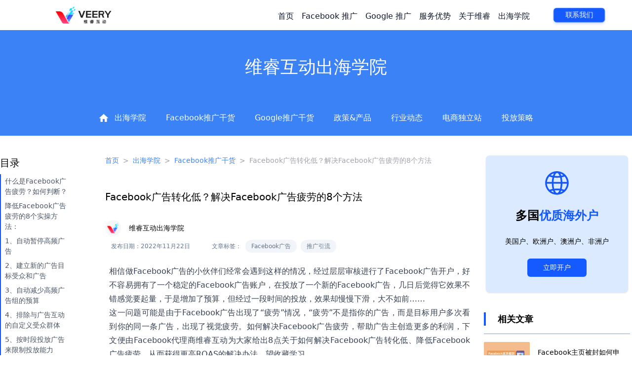

--- FILE ---
content_type: text/html; charset=UTF-8
request_url: https://www.veerytech.com/blog/100048.html
body_size: 23194
content:
<!DOCTYPE html>
<html lang="zh-CN" class="scroll-smooth">

<head>
    <title>        Facebook广告转化低？解决Facebook广告疲劳的8个方法
     - 维睿互动VEERY</title>
    <meta charset="utf-8" />
    <meta name="viewport" content="width=device-width, initial-scale=1, shrink-to-fit=no" />
    <meta name="keywords" content="        Facebook广告,推广引流
    " />
    <meta name="description" content="        Facebook广告开户经过层层审核，好不容易拥有了一个稳定的Facebook广告账户，但经过一段时间的Facebook广告投放，效果却慢慢下滑，这一问题可能是由于Facebook广告出现了“疲劳”情况，下文便由Facebook代理商维睿互动为大家给出8点关于如何降低Facebook广告疲劳，从而获得更高ROAS的解决办法。
    " />
    <meta name="csrf-token" content="iFhw8wqmYZrgu3VgZv9QQO0cokIh7eXfVmyiNbIM">
    <link rel="shortcut icon" href="https://www.veerytech.com/favicon.ico">
    <link rel="canonical" href="https://www.veerytech.com/blog/100048.html">
    <link rel="stylesheet" href="/css/app.css?id=b50609e49717d14c4e2051020dde5615" />
    <link rel="stylesheet" href="/css/styles.css?id=100b27de524b0fcc6dec0bee5d140495" />
            <script type="application/ld+json">
        {
          "@context": "https://schema.org",
          "@type": "NewsArticle",
          "headline": "Facebook广告转化低？解决Facebook广告疲劳的8个方法",
          "image": [
            "https://www.veerytech.com/uploads/1/covers/2022/11/mSnycDq2DdTBoHkS2nPqJE7G1B726q3F7JZUFqaS.png"
           ],
          "datePublished": "2022-11-22T16:12:00+08:00",
          "dateModified": "2026-02-02T10:51:55+08:00",
          "author": [{
              "@type": "Organization",
              "name": "维睿互动",
              "url": "https://www.veerytech.com"
            }]
        }
        </script>
    </head>

<body id="app" class="bg-white">
    <div class="main">
        <!--Header-->
        <header class="bg-transparent sticky-bar" id="sticky-bar">
    <div class="container bg-transparent mx-auto">
        <nav class="bg-transparent flex flex-row items-center text-header text-base px-0">
            <a class="flex lg:basis-4/12 xl:basis-5/12 justify-start" href="/">
                <img id="logo-light" class="hidden logo h-10 pl-5 lg:pl-28" src="https://www.veerytech.com/images/logo.png"
                    alt="维睿互动" />
                <img id="logo-dark" class="h-10 pl-5 lg:pl-28" src="https://www.veerytech.com/images/logo-dark.png"
                    alt="维睿互动" />
            </a>
            <ul class="hidden text-light lg:basis-8/12 lg:flex font-normal items-end justify-center lg:space-x-4 pl-4"
                id="nav-text">
                <li class="py-4 hover:text-primary"><a href="https://www.veerytech.com">首页</a></li>
                <li class="py-4 hover:text-primary  "><a href="https://www.veerytech.com/facebook">Facebook 推广</a></li>
                <li class="py-4 hover:text-primary "><a href="https://www.veerytech.com/google">Google 推广</a></li>
                
                <li class="py-4 hidden xl:flex hover:text-primary"><a class="anchor-btn" href="https://www.veerytech.com#whyus">服务优势</a></li>
                <li class="py-4 hover:text-primary group has-child"><a class="anchor-btn" href="https://www.veerytech.com/about">关于维睿</a>
                    <ul class="drop-down-menu min-w-200">
                        <li>
                            <a href="https://www.veerytech.com/news" class="menu-sub-item text-sm text-slate-600 hover:text-slate-500">新闻中心</a>
                        </li>
                        <li>
                                <a href="https://www.veerytech.com/wenda" class="menu-sub-item text-sm text-slate-600 hover:text-slate-500">出海问答</a>
                                
                        </li>
                    </ul></li>
                <li class="py-4 hover:text-primary "><a href="https://www.veerytech.com/blog">出海学院</a></li>
                <li class="py-4 text-white flex"><a href="https://www.veerytech.com/contact" target="_blank"
                    class="animate-pulse bg-primary rounded-md ml-8 px-6 py-1 text-sm shadow-md shadow-primary/20">联系我们</a>
                </li>
            </ul>
            <div class="flex lg:hidden basis-8/12 justify-end">
                <button
                    class="navbar-trigger navbar-light flex items-center justify-center py-2 px-2 mr-2 rounded"
                    id="navbar-trigger">
                    <svg xmlns="http://www.w3.org/2000/svg" class="fill-current w-6 h-6" viewBox="0 0 24 24"
                        stroke-width="2" stroke="currentColor" fill="none" stroke-linecap="round"
                        stroke-linejoin="round">
                        <title>菜单</title>
                        <path stroke="none" d="M0 0h24v24H0z" fill="none"></path>
                        <line x1="4" y1="6" x2="20" y2="6"></line>
                        <line x1="4" y1="12" x2="20" y2="12"></line>
                        <line x1="4" y1="18" x2="20" y2="18"></line>
                    </svg>
                </button>
            </div>
        </nav>
    </div>
</header>

<div class="hidden navbar-menu relative z-[888] transition duration-300">
    <div class="navbar-backdrop fixed inset-0 opacity-25"></div>
    <nav
        class="fixed top-20 right-6 py-6 flex flex-col px-16 max-w-xs bg-white rounded-xl border border-slate-300 overflow-y-auto transition duration-300">
        <div>
            <ul class="mobile-menu">
                <li class="mb-4 text-lg text-center">
                    <a class="text-zinc-700 hover:text-primary" href="https://www.veerytech.com">首页</a>
                </li>
                <li class="mb-4 text-lg text-center">
                    <a class="text-zinc-700 hover:text-primary" href="https://www.veerytech.com/facebook">Facebook 推广</a>
                </li>
                <li class="mb-4 text-lg text-center">
                    <a class="text-zinc-700 hover:text-primary" href="https://www.veerytech.com/google">Google 推广</a>
                </li>
                <li class="mb-4 text-lg text-center">
                    <a class="text-zinc-700 hover:text-primary" href="https://www.veerytech.com#services">服务项目</a>
                </li>
                <li class="mb-4 text-lg text-center">
                    <a class="text-zinc-700 hover:text-primary" href="https://www.veerytech.com#whyus">服务优势</a>
                </li>
                <li class="mb-4 text-lg text-center">
                    <a class="text-zinc-700 hover:text-primary" href="https://www.veerytech.com#aboutus">关于维睿</a>
                </li>
                <li class="mb-4 text-lg text-center">
                    <a class="text-zinc-700 hover:text-primary" href="https://www.veerytech.com/blog">出海学院</a>
                </li>
            </ul>
        </div>
    </nav>
</div>        

                <section class="bg-[#3B82F6]">
            <div class="bg-cover xl:bg-contain bg-no-repeat bg-center w-full">
                <div class="container  mx-auto pt-8 lg:pt-12 pb-8 lg:pb-28">
                    <div class="flex flex-col items-center">
                        <span class="font-medium text-2xl lg:text-4xl text-white">维睿互动出海学院</span>
                    </div>
                </div>
            </div>
        </section>
        <div class="flex flex-col justify-center items-center">
            <section class="lg:-mt-16">
                <div class="hidden lg:flex items-center justify-center">
                    <ul class="flex space-x-10 p-4 text-white">
                        <li> <a class="flex items-center" href="https://www.veerytech.com/blog"><svg xmlns="http://www.w3.org/2000/svg"
                                    class="w-5 h-4 mr-3" viewBox="0 0 19.699 16.743">
                                    <path d="M.841,12.2H3.8v7.879H8.72V14.174h3.94v5.909h4.924V12.2h2.955L10.69,3.34Z"
                                        transform="translate(-0.841 -3.34)" fill="#fff" />
                                </svg>
                                出海学院</a></li>
                                                    <li><a href="https://www.veerytech.com/blog/facebook">Facebook推广干货</a></li>
                                                    <li><a href="https://www.veerytech.com/blog/google">Google推广干货</a></li>
                                                    <li><a href="https://www.veerytech.com/blog/adpolicy">政策&amp;产品</a></li>
                                                    <li><a href="https://www.veerytech.com/blog/trends">行业动态</a></li>
                                                    <li><a href="https://www.veerytech.com/blog/weboperation">电商独立站</a></li>
                                                    <li><a href="https://www.veerytech.com/blog/productupdate">投放策略</a></li>
                                            </ul>
                </div>
            </section>
            <section class="pb-20 mt-12 bg-white mx-auto">
                <div
                    class="grid lg:grid-cols-12 toc-parent lg:container justify-center place-content-center mx-12 lg:mx-auto">
                    <div class="toc-block col-auto w-48">
                        <div class="hidden lg:flex flex-col item-start toc__inner">
                            <div class="font-medium text-xl pb-2">目录</div>
                            <div class="toc-list">
                                <ul>
<li class="toc h2" id="toc-heading-1"><a href="#heading-1">什么是Facebook广告疲劳？如何判断？</a></li>
<li class="toc h2" id="toc-heading-2"><a href="#heading-2">降低Facebook广告疲劳的8个实操方法：</a></li>
<li class="toc h3" id="toc-heading-3"><a href="#heading-3">1、自动暂停高频广告</a></li>
<li class="toc h3" id="toc-heading-4"><a href="#heading-4">2、建立新的广告目标受众和广告</a></li>
<li class="toc h3" id="toc-heading-5"><a href="#heading-5">3、自动减少高频广告组的预算</a></li>
<li class="toc h3" id="toc-heading-6"><a href="#heading-6">4、排除与广告互动的自定义受众群体</a></li>
<li class="toc h3" id="toc-heading-7"><a href="#heading-7">5、按时段投放广告来限制投放能力</a></li>
<li class="toc h3" id="toc-heading-8"><a href="#heading-8">6、将覆盖率作为广告目标</a></li>
<li class="toc h3" id="toc-heading-9"><a href="#heading-9">7、优化广告投放，以实现每日覆盖率</a></li>
<li class="toc h3" id="toc-heading-10"><a href="#heading-10">8、正确管理广告展示位</a></li>
</ul>
                            </div>
                        </div>
                    </div>
                    <div class="post lg:col-start-3 lg:col-span-7">
                        <div class="pb-4 bg-cover bg-no-repeat bg-white">
                            <div class="w-full">
                                <div class="hidden text-left lg:block breadcrumb text-xs overflow-ellipsis items-center">
                                    <span class="text-blue-500"><a href="https://www.veerytech.com">首页</a></span> <span class="mx-1">&gt;</span> <span class="text-blue-500"><a href="https://www.veerytech.com/blog">出海学院</a></span> <span class="mx-1">&gt;</span> <span
                                        class="text-blue-500"><a
                                            href="https://www.veerytech.com/blog/facebook">Facebook推广干货</a></span>
                                            <span class="mx-1">&gt;</span> <span>Facebook广告转化低？解决Facebook广告疲劳的8个方法</span>
                                </div>
                            </div>
                            <div class="w-full">
                                <div class="text-left mb-0">
                                    <h1 id="post-title" class="text-lg md:text-xl font-medium font-heading text-left">
                                        Facebook广告转化低？解决Facebook广告疲劳的8个方法</h1>

                                    <div class="flex items-center pt-8">
                                        <img class="w-8 h-8" src="https://www.veerytech.com/images/logosmall.png" alt="维睿互动">
                                        <span class="px-4 font-medium text-sm">维睿互动出海学院</span>
                                    </div>
                                    <div class="flex items-center text-xs text-slate-500 capitalize py-2">
                                        <time class="px-3">发布日期：2022年11月22日</time>
                                        <div class="hidden lg:flex space-x-2 items-center pl-8">
                                            <span>文章标签：</span>
                                                                                                                                                <a class="hover:underline"
                                                        href="https://www.veerytech.com/topic/facebook-ads"><span
                                                            class="inline-block py-1 px-3 text-xs bg-slate-100 rounded-xl">Facebook广告</span></a>
                                                                                                                                                                                                <a class="hover:underline"
                                                        href="https://www.veerytech.com/topic/sem"><span
                                                            class="inline-block py-1 px-3 text-xs bg-slate-100 rounded-xl">推广引流</span></a>
                                                                                                                                    </div>


                                    </div>
                                </div>
                            </div>
                        </div>
                        <div class="w-full px-2">
                            <div id="content" class="prose max-w-full js-toc-content">
                                <p data-first-child="" data-pid="_WF-wBy2">相信做Facebook广告的小伙伴们经常会遇到这样的情况，经过层层审核进行了Facebook广告开户，好不容易拥有了一个稳定的Facebook广告账户，在投放了一个新的Facebook广告，几日后觉得它效果不错感觉要起量，于是增加了预算，但经过一段时间的投放，效果却慢慢下滑，大不如前……</p>
<p data-first-child="" data-pid="_WF-wBy2">这一问题可能是由于Facebook广告出现了“疲劳”情况，“疲劳”不是指你的广告，而是目标用户多次看到你的同一条广告，出现了视觉疲劳。如何解决Facebook广告疲劳，帮助广告主创造更多的利润，下文便由Facebook代理商维睿互动为大家给出8点关于如何解决Facebook广告转化低、降低Facebook广告疲劳，从而获得更高ROAS的解决办法，望收藏学习。</p>
<blockquote>
<p data-lake-id="8e042dfd400dab64c3f4b08bd2e1097d"><strong>Tips：ROAS是什么？</strong></p>
<p data-lake-id="5e5c619322ec90cff441867661d04798">定义：ROAS（Return On Advertising Spend）即广告投入回报率，是一种营销指标，用于衡量数字广告的活动效果。ROAS的计算方式是：广告投入回报率=广告活动收益/广告投入。可见ROAS越高，企业的收益越好。简单粗暴地讲，广告优化终极目标就是“以最少的钱来实现ROAS最大化“。</p>
</blockquote>
<h2 id="heading-1" class="toc-heading scroll-mt-36"><strong>什么是Facebook广告疲劳？如何判断？</strong></h2>
<p data-pid="MxTC76zI">Facebook广告疲劳是指人们多次看到你的同一条广告。<strong>过度高频的广告会导致Facebook限制广告的投放能力。</strong></p>
<p><strong>怎样判断广告是否疲劳呢？察觉广告疲劳很容易：广告系列中的一个或几个关键指标</strong>随着展示频次的增加而下降，那么目标受众可能对广告产生了视觉疲劳。反之，如果你的关键指标下降但频率没有增加，则这并不是广告疲劳。所以广告主可以利用“频次”这个指标来衡量Facebook广告是否出现了疲劳。</p>
<p>“频次”是指每位用户看到广告的平均次数。“频次”指标可在Facebook Ads Manager 中找设置。设置方法：广告管理工具-栏-定制栏，勾选频次，即可在数据展示界面看到广告的展示频率。</p>
<figure data-size="normal">
<p><img class="origin_image zh-lightbox-thumb lazy" src="https://pic1.zhimg.com/80/v2-dba9f43f4dc1e2ec92f7be9f9c39f5cc_1440w.webp?source=1940ef5c" width="913" height="677" data-caption="" data-size="normal" data-rawwidth="913" data-rawheight="677" data-default-watermark-src="https://picx.zhimg.com/50/v2-9e8c688f0392b42462c45b0fe0c0829e_720w.jpg?source=1940ef5c" data-original="https://picd.zhimg.com/v2-dba9f43f4dc1e2ec92f7be9f9c39f5cc_r.jpg?source=1940ef5c" data-actualsrc="https://pic1.zhimg.com/50/v2-dba9f43f4dc1e2ec92f7be9f9c39f5cc_720w.jpg?source=1940ef5c" data-lazy-status="ok"></p>
</figure>
<h2 id="heading-2" class="toc-heading scroll-mt-36"><strong>降低Facebook广告疲劳的8个实操方法：</strong></h2>
<h3 id="heading-3" class="toc-heading scroll-mt-36"><strong>1、自动暂停高频广告</strong></h3>
<p data-pid="1T0rhfr3">假设你创建了多个广告素材并将其全部打开，一旦其中一个达到很高的频率，就关闭这个广告。这样一来，其他广告就会继续投放，从而在你可以制作更多广告的同时提高可传递性。</p>
<p data-pid="6g6X_Me7">要创建Facebook自动规则，则需要点击Facebook Ads Manager主菜单，然后在创建和管理下选择自动规则。</p>
<figure data-size="normal">
<p><img class="origin_image zh-lightbox-thumb lazy" src="https://picd.zhimg.com/80/v2-489f7c67bb35f811e3d4ba72d7380ace_1440w.webp?source=1940ef5c" width="720" height="302" data-caption="" data-size="normal" data-rawwidth="720" data-rawheight="302" data-default-watermark-src="https://picd.zhimg.com/50/v2-d9e81d57ffb701458bd7e7e7140a254a_720w.jpg?source=1940ef5c" data-original="https://pic1.zhimg.com/v2-489f7c67bb35f811e3d4ba72d7380ace_r.jpg?source=1940ef5c" data-actualsrc="https://picd.zhimg.com/50/v2-489f7c67bb35f811e3d4ba72d7380ace_720w.jpg?source=1940ef5c" data-lazy-status="ok"></p>
</figure>
<p data-pid="TkZYeFRQ">单击右上角的绿色“创建规则”按钮，将弹出规则创建者。选择定位所有活动广告并关闭广告作为操作。</p>
<p data-pid="NrbH6wXs">在此条件下，你可以选择关闭高频广告的方式。建议在最近7天内将频次上限设置为2.4，并且Impressions至少应超过450，然后每30分钟检查一次。同时，你需要针对你的业务和典型的帐户活动微调这些参数。该规则如下所示：</p>
<figure data-size="normal">
<p><img class="origin_image zh-lightbox-thumb lazy" src="https://picx.zhimg.com/80/v2-be9e2aa66645de15848acb3da785f8ec_1440w.webp?source=1940ef5c" width="720" height="723" data-caption="" data-size="normal" data-rawwidth="720" data-rawheight="723" data-default-watermark-src="https://picd.zhimg.com/50/v2-5a9b169c3f0ce86309822691fd3bd873_720w.jpg?source=1940ef5c" data-original="https://pica.zhimg.com/v2-be9e2aa66645de15848acb3da785f8ec_r.jpg?source=1940ef5c" data-actualsrc="https://picx.zhimg.com/50/v2-be9e2aa66645de15848acb3da785f8ec_720w.jpg?source=1940ef5c" data-lazy-status="ok"></p>
</figure>
<h3 id="heading-4" class="toc-heading scroll-mt-36"><strong>2、建立新的广告目标受众和广告</strong></h3>
<p data-pid="O72WGM8n">在暂停了高频广告之后，为了能够尽快提高收益，广告主需要快速更新广告素材和受众群体再次投放广告。</p>
<p data-pid="z7nFz0ME"><strong>如何快速更新广告素材？</strong></p>
<ul>
<li data-pid="nn4mPXdu">更改图像背景颜色</li>
<li data-pid="CVJCzgHy">更改CTA</li>
<li data-pid="4V_VwGvr">更改文字和/或标题</li>
<li data-pid="Z0WHA8c2">使用新的图像/视频</li>
<li data-pid="XZV9Cxb7">最小化图像中的文本以通过图像文本检查</li>
</ul>
<p data-pid="7_gbX2EJ"><strong>如何快速测试新受众？</strong></p>
<ul>
<li data-pid="U7UcT3AV">根据关键转化指标（购买，花费的时间，参与度等）创建相似的对象</li>
<li data-pid="x4y1OqSp">根据行为创建受众</li>
<li data-pid="ndklbUfL">通过上传客户或同步CRM来创建相似的图片</li>
</ul>
<h3 id="heading-5" class="toc-heading scroll-mt-36"><strong>3、自动减少高频广告组的预算</strong></h3>
<p data-pid="4_VPxHnB">暂停高频广告会限制它们再次投放，但是如果转换率很高的广告/广告组又不想完全暂停，该怎么办？如果广告组过于频繁地投放给同一个人，可以通过降低其出价/预算达到降低频率的效果。</p>
<p data-pid="eS3ntVzw">那么，怎样的频率可以称之为一个“良性频率”呢？这主要取决于你的广告目标和目标受众。<strong>对大多数广告主而言，理想的广告频率通常介于1.01和2.99之间。</strong></p>
<p data-pid="s0b9ya3u">你可以利用Facebook自动规则来减少高频广告组的预算。此规则类似于第1点中暂停高频率广告的规则，不同的是，如果频率超过2.4，并且最近14天的展示次数超过4000，你需要设置每天执行一次将广告组的预算降低33%。</p>
<figure data-size="normal">
<p><img class="origin_image zh-lightbox-thumb lazy" src="https://picx.zhimg.com/80/v2-22c6a77405f3a262f83fc6ccc9820728_1440w.webp?source=1940ef5c" width="720" height="828" data-caption="" data-size="normal" data-rawwidth="720" data-rawheight="828" data-default-watermark-src="https://picd.zhimg.com/50/v2-04b30bc67c1ff0d9a161808892c04c3a_720w.jpg?source=1940ef5c" data-original="https://picd.zhimg.com/v2-22c6a77405f3a262f83fc6ccc9820728_r.jpg?source=1940ef5c" data-actualsrc="https://picx.zhimg.com/50/v2-22c6a77405f3a262f83fc6ccc9820728_720w.jpg?source=1940ef5c" data-lazy-status="ok"></p>
</figure>
<h3 id="heading-6" class="toc-heading scroll-mt-36"><strong>4、排除与广告互动的自定义受众群体</strong></h3>
<p data-pid="aI_R-PUf">排除已经与你的网站或与内容进行互动的人可以用作避免Facebook上的广告疲劳的另一种方法。有四种方法可以排除此类受众：</p>
<p data-pid="BjMTtlVo"><strong>1）排除网站流量（Facebook Pixel数据）</strong></p>
<p data-pid="c-P_w0hg">创建自定义受众群体，然后将其排除在广告组受众群体设置中。在以下示例中，这不包括最近90天内的购买者。</p>
<figure data-size="normal">
<p><img class="origin_image zh-lightbox-thumb lazy" src="https://pica.zhimg.com/80/v2-f74351daaf8e65ea5c05393ab7dd3eb6_1440w.webp?source=1940ef5c" width="708" height="414" data-caption="" data-size="normal" data-rawwidth="708" data-rawheight="414" data-default-watermark-src="https://picd.zhimg.com/50/v2-6345610567621f266d21bc2489ad9e33_720w.jpg?source=1940ef5c" data-original="https://picd.zhimg.com/v2-f74351daaf8e65ea5c05393ab7dd3eb6_r.jpg?source=1940ef5c" data-actualsrc="https://pica.zhimg.com/50/v2-f74351daaf8e65ea5c05393ab7dd3eb6_720w.jpg?source=1940ef5c" data-lazy-status="ok"></p>
</figure>
<p data-pid="zjeRruTE"><strong>2）排除应用受众群体</strong></p>
<p data-pid="6YLS-QDX">使用iOS或Android版Facebook SDK创建受众群体，并以相同的方式排除受众群体。</p>
<figure data-size="normal">
<p><img class="origin_image zh-lightbox-thumb lazy" src="https://pic1.zhimg.com/80/v2-5731bb29263de1cd1720ba9eadfa3d81_1440w.webp?source=1940ef5c" width="719" height="417" data-caption="" data-size="normal" data-rawwidth="719" data-rawheight="417" data-default-watermark-src="https://picx.zhimg.com/50/v2-07cade79c864b716dcf938e053e8059a_720w.jpg?source=1940ef5c" data-original="https://pic1.zhimg.com/v2-5731bb29263de1cd1720ba9eadfa3d81_r.jpg?source=1940ef5c" data-actualsrc="https://pic1.zhimg.com/50/v2-5731bb29263de1cd1720ba9eadfa3d81_720w.jpg?source=1940ef5c" data-lazy-status="ok"></p>
</figure>
<p data-pid="NOh2Vp_t"><strong>3）排除与专页互动和/或订阅主页的受众</strong></p>
<figure data-size="normal">
<p><img class="origin_image zh-lightbox-thumb lazy" src="https://pic1.zhimg.com/80/v2-53c7bef1aab60aaf9fa0f766d2419e30_1440w.webp?source=1940ef5c" width="720" height="450" data-caption="" data-size="normal" data-rawwidth="720" data-rawheight="450" data-default-watermark-src="https://pic1.zhimg.com/50/v2-82a603fbbe76f4756f204f43f32b97b0_720w.jpg?source=1940ef5c" data-original="https://picx.zhimg.com/v2-53c7bef1aab60aaf9fa0f766d2419e30_r.jpg?source=1940ef5c" data-actualsrc="https://pic1.zhimg.com/50/v2-53c7bef1aab60aaf9fa0f766d2419e30_720w.jpg?source=1940ef5c" data-lazy-status="ok"></p>
</figure>
<p data-pid="_eMEQO_S"><strong>4）排除上传的自定义受众</strong></p>
<p data-pid="xNj2uiq9">上传客户CSV文件或将集成了CRM的受众群体从你的CRM同步到Facebook Ads，以删除现有客户或已识别的不良潜在客户。</p>
<figure data-size="normal">
<p><img class="origin_image zh-lightbox-thumb lazy" src="https://pica.zhimg.com/80/v2-aacdde983260639f11b049ebdc364a09_1440w.webp?source=1940ef5c" width="720" height="786" data-caption="" data-size="normal" data-rawwidth="720" data-rawheight="786" data-default-watermark-src="https://pic1.zhimg.com/50/v2-66e38d9d4504fcbb08783ac9bf17d8db_720w.jpg?source=1940ef5c" data-original="https://picd.zhimg.com/v2-aacdde983260639f11b049ebdc364a09_r.jpg?source=1940ef5c" data-actualsrc="https://pica.zhimg.com/50/v2-aacdde983260639f11b049ebdc364a09_720w.jpg?source=1940ef5c" data-lazy-status="ok"></p>
</figure>
<h3 id="heading-7" class="toc-heading scroll-mt-36"><strong>5、按时段投放广告来限制投放能力</strong></h3>
<p data-pid="K73DORP7">Facebook具有内置的广告组计划，允许仅在特定日期和特定时间投放广告。Facebook实现此功能的缺点就是你必须将广告组的预算设置为生命周期预算，这意味着你必须为广告组设置结束日期和预算限制。同时，你必须为每个广告组手动设置此设置。</p>
<p data-pid="xfbY1wRO">不过，通过时段设置或按计划投放广告，你可以在每周的最佳时段和一天中的最佳时段投放广告，而不是全天候24/7投放广告。以下是在广告组上进行设置的方法。首先，将预算和计划更改为终身预算。</p>
<figure data-size="normal">
<p><img class="origin_image zh-lightbox-thumb lazy" src="https://picx.zhimg.com/80/v2-00f353e5deba5131e9b51e9b936f47b5_1440w.webp?source=1940ef5c" width="720" height="444" data-caption="" data-size="normal" data-rawwidth="720" data-rawheight="444" data-default-watermark-src="https://picd.zhimg.com/50/v2-52ad992e4394d0a60b71ad12ac8fac78_720w.jpg?source=1940ef5c" data-original="https://picd.zhimg.com/v2-00f353e5deba5131e9b51e9b936f47b5_r.jpg?source=1940ef5c" data-actualsrc="https://picx.zhimg.com/50/v2-00f353e5deba5131e9b51e9b936f47b5_720w.jpg?source=1940ef5c" data-lazy-status="ok"></p>
</figure>
<p data-pid="CxWU2xVG">然后正下方，选择按计划运行的你的广告调度选项。在这里，你可以选择帐户的时区或用户的时区，以选择要在此广告组中投放的广告的星期几和一天中的时间。</p>
<figure data-size="normal">
<p><img class="origin_image zh-lightbox-thumb lazy" src="https://picd.zhimg.com/80/v2-4d2bb0b07cf03d8502474a21450cb725_1440w.webp?source=1940ef5c" width="720" height="550" data-caption="" data-size="normal" data-rawwidth="720" data-rawheight="550" data-default-watermark-src="https://picd.zhimg.com/50/v2-70f1230288b701d7206a9fcf41492519_720w.jpg?source=1940ef5c" data-original="https://picd.zhimg.com/v2-4d2bb0b07cf03d8502474a21450cb725_r.jpg?source=1940ef5c" data-actualsrc="https://picd.zhimg.com/50/v2-4d2bb0b07cf03d8502474a21450cb725_720w.jpg?source=1940ef5c" data-lazy-status="ok"></p>
</figure>
<h3 id="heading-8" class="toc-heading scroll-mt-36"><strong>6、将覆盖率作为广告目标</strong></h3>
<p data-pid="dFWxiyHw">如果你有一个广告系列正在遭受广告疲劳折磨，你可以尝试复制该活动，将活动目标改为Reach。Reach活动通常用于更彻底地覆盖更大的受众。</p>
<figure data-size="normal">
<p><img class="origin_image zh-lightbox-thumb lazy" src="https://picd.zhimg.com/80/v2-7fbc5377634733159b6ff2ede9c0db04_1440w.webp?source=1940ef5c" width="720" height="321" data-caption="" data-size="normal" data-rawwidth="720" data-rawheight="321" data-default-watermark-src="https://picx.zhimg.com/50/v2-489fe84fc99f730bd02c68f511b7c06a_720w.jpg?source=1940ef5c" data-original="https://pica.zhimg.com/v2-7fbc5377634733159b6ff2ede9c0db04_r.jpg?source=1940ef5c" data-actualsrc="https://picd.zhimg.com/50/v2-7fbc5377634733159b6ff2ede9c0db04_720w.jpg?source=1940ef5c" data-lazy-status="ok"></p>
</figure>
<p data-pid="2kBhKMJu">覆盖率广告系列默认情况下针对“每日唯一覆盖”进行了优化，并且具有特殊选项来限制广告集的频率。默认设置是每7天不超过两次展示，但是你可以在所选的时间范围内自定义频次上限。</p>
<figure data-size="normal">
<p><img class="origin_image zh-lightbox-thumb lazy" src="https://picd.zhimg.com/80/v2-351040f911c9af135b570935ba4e1984_1440w.webp?source=1940ef5c" width="720" height="250" data-caption="" data-size="normal" data-rawwidth="720" data-rawheight="250" data-default-watermark-src="https://picd.zhimg.com/50/v2-f69eb0dfc47cc0b430be21a87b1ff367_720w.jpg?source=1940ef5c" data-original="https://pica.zhimg.com/v2-351040f911c9af135b570935ba4e1984_r.jpg?source=1940ef5c" data-actualsrc="https://picd.zhimg.com/50/v2-351040f911c9af135b570935ba4e1984_720w.jpg?source=1940ef5c" data-lazy-status="ok"></p>
</figure>
<h3 id="heading-9" class="toc-heading scroll-mt-36"><strong>7、优化广告投放，以实现每日覆盖率</strong></h3>
<p data-pid="VXdUzv_r">覆盖率广告系列会针对“每日唯一覆盖率”进行优化，但你也可以针对“流量和参与度”活动目标中的每日唯一触及率进行优化。为此，请转到具有“流量”或“参与度”目标的广告系列中的广告组，然后将其投放<a class="RichContent-EntityWord css-pgtd2j" href="https://www.zhihu.com/search?q=%E4%BC%98%E5%8C%96%E6%96%B9%E6%B3%95&amp;search_source=Entity&amp;hybrid_search_source=Entity&amp;hybrid_search_extra=%7B%22sourceType%22%3A%22answer%22%2C%22sourceId%22%3A2722588985%7D" target="_blank" rel="noopener" data-za-not-track-link="true">优化方法</a>更改为“每日唯一覆盖率”。</p>
<figure data-size="normal">
<p><img class="origin_image zh-lightbox-thumb lazy" src="https://pic1.zhimg.com/80/v2-539098ecd1416ac048b0761fd5d68a18_1440w.webp?source=1940ef5c" width="720" height="384" data-caption="" data-size="normal" data-rawwidth="720" data-rawheight="384" data-default-watermark-src="https://picx.zhimg.com/50/v2-c5f7bab3cf1a77f0e209a90ac2424496_720w.jpg?source=1940ef5c" data-original="https://pica.zhimg.com/v2-539098ecd1416ac048b0761fd5d68a18_r.jpg?source=1940ef5c" data-actualsrc="https://pic1.zhimg.com/50/v2-539098ecd1416ac048b0761fd5d68a18_720w.jpg?source=1940ef5c" data-lazy-status="ok"></p>
</figure>
<p data-pid="I63f1ZoE">这种方法与“达到目标”广告系列之间的区别在于，无法通过这种方法来控制广告投放的频次上限。</p>
<p data-pid="NSCIALhT"><strong>注意：</strong>可以针对“每日唯一身份覆盖率”优化转化广告系列，但不建议这样做，因为这肯定会阻止Facebook为转化优化广告系列，从而降低广告支出回报率。</p>
<h3 id="heading-10" class="toc-heading scroll-mt-36"><strong>8、正确管理广告展示位</strong></h3>
<p data-pid="REJ4f0q4">最好避免设置“自动展示位置”，尤其是在针对较大受众群体的广告系列。当使用多个不同的展示位置时，Facebook只会选择效果最佳的展示位，并将大部分广告组预算分配给该展示位置。</p>
<p data-pid="KPFzyxsM">为不同的展示位置创建不同的广告集有利于加快和优化广告系列，尤其是针对Facebook和Instagram定位时。</p>
<figure data-size="normal">
<p><img class="origin_image zh-lightbox-thumb lazy" src="https://picd.zhimg.com/80/v2-87dc985d034de54cea9c52a0e1020def_1440w.webp?source=1940ef5c" width="720" height="437" data-caption="" data-size="normal" data-rawwidth="720" data-rawheight="437" data-default-watermark-src="https://pic1.zhimg.com/50/v2-f3ac7d3595e89f8d6ecd6971a6ea7458_720w.jpg?source=1940ef5c" data-original="https://pica.zhimg.com/v2-87dc985d034de54cea9c52a0e1020def_r.jpg?source=1940ef5c" data-actualsrc="https://picd.zhimg.com/50/v2-87dc985d034de54cea9c52a0e1020def_720w.jpg?source=1940ef5c" data-lazy-status="ok"></p>
</figure>
<p data-pid="qreN1z46">以上就是关于解决Facebook广告疲劳的一些方法，小维在理提醒各位广告主一定要监控广告的整体表现，综合多方面因素来调整广告，避免出现高频广告致使受众疲劳的情况。希望能对各位广告主有所帮助。</p>
<p data-pid="4MyX0oWM">关于<a href="https://www.veerytech.com/blog/100047.html">安装Pixel对FB广告有什么好处这一问题</a><strong>，</strong>维睿互动小维在这篇文章中进行了讲解。同时也列出了<a href="https://www.veerytech.com/blog/100035.html">Facebook投放广告时常见的错误</a>！</p>
<p data-pid="4MyX0oWM">欢迎有不同见解的小伙伴在<a href="https://www.veerytech.com/#contact">联系我们</a>分享自己的看法或咨询<a href="https://www.veerytech.com/topic/facebook-business-account" target="_blank" rel="noopener">Facebook广告代理开户、Facebook海外户开户</a>。</p>
<table border="1">
<tbody>
<tr>
<td>
<ul>
<li data-pid="Kyk5makp"><a href="https://www.veerytech.com/topic/account-disabled" target="_blank" rel="noopener">Facebook广告账户封号解封</a></li>
<li><a href="https://www.veerytech.com/topic/facebook-ads">Facebook广告干货</a></li>
<li><a href="https://www.veerytech.com/topic/google-ads">Google广告干货</a></li>
<li><a href="https://www.veerytech.com/blog/adpolicy">广告政策解读</a></li>
</ul>
</td>
<td>
<ul>
<li><a href="https://www.veerytech.com/topic/seo">独立站SEO优化</a></li>
<li><a href="https://www.veerytech.com/topic/web-development">独立站建站</a></li>
<li><a href="https://www.veerytech.com/blog/weboperation">独立站网站运营</a></li>
<li><a href="https://www.veerytech.com/topic/sem" target="_blank" rel="noopener">独立站推广引流</a></li>
</ul>
</td>
</tr>
</tbody>
</table>
<p data-pid="amUge5Pl">-------</p>
<p data-pid="amUge5Pl"><a href="https://www.veerytech.com/">维睿互动</a>（VEERY）是一家专注海外营销服务的数字营销公司，致力于帮助中国企业拓展全球市场和业务。通过优质的海外媒体资源、资深专业的团队服务，面向国内成长型企业和品牌企业，提供出海营销一站式解决方案。包含海外媒体广告开户、广告投放、广告代投、账户管理、品牌营销、市场洞察、优化运营、素材创意、营销数据分析、出海知识培训等全栈式的整合营销服务。</p>
<p data-pid="amUge5Pl">关注我们，了解更多<a href="https://www.veerytech.com/facebook">Facebook代理</a>、<a href="https://www.veerytech.com/google">谷歌推广</a>等服务，获取最新<a href="https://www.veerytech.com/blog/trends">跨境</a><a href="https://www.veerytech.com/blog/trends">行业动态</a>。</p>
                            </div>
                            <div class="flex justify-between items-center mt-6">
                                <div class="flex items-center">
                                    <svg xmlns="http://www.w3.org/2000/svg" class="w-4 h-6 mr-2"
                                        viewBox="0 0 15.381 24.609">
                                        <path d="M15.38,0,0,12.3l15.381,12.3Z" transform="translate(0 0)" fill="#94a4b8" />
                                    </svg>

                                    <div class="prev max-w-xs">
                                        <div class="text-[#94A4B8] py-1">上一篇</div>
                                        <div class="text-[#5F5E5E] text-justify">
                                                                                        <a class="hover:text-primary"
                                            href="https://www.veerytech.com/blog/100047.html">Facebook Pixel——广告投放致胜法宝，3分钟学会Facebook像素如何安装</a>
                                                                                        
                                        </div>
                                    </div>
                                </div>
                                <div class="flex items-center">

                                    <div class="next max-w-xs">
                                        <div class="text-[#94A4B8] py-1">下一篇</div>
                                        <div class="text-[#5F5E5E] text-justify">
                                                                                        <a class="hover:text-primary"
                                            href="https://www.veerytech.com/blog/100049.html">Facebook广告AEO和VO的区别，如何设置才能提高广告转化</a>
                                                                                        
                                        </div>
                                    </div>
                                    <svg xmlns="http://www.w3.org/2000/svg" class="w-4 h-6 ml-2"
                                        viewBox="0 0 15.381 24.609">
                                        <path d="M15.38,0,0,12.3l15.381,12.3Z"
                                            transform="translate(15.38 24.609) rotate(180)" fill="#94a4b8" />
                                    </svg>
                                </div>
                            </div>
                        </div>
                    </div>
                    <div class="lg:col-span-3 hidden lg:flex lg:flex-col ml-4 px-1">
                        <div class="flex flex-col items-center bg-blue-100 rounded-lg shadow py-8 px-4 mx-1">
                            <div class="mb-2">
                                <svg class="w-12 h-12" viewBox="0 0 14 14" version="1.1" xmlns="http://www.w3.org/2000/svg"
                                    xmlns:xlink="http://www.w3.org/1999/xlink">
                                    <g stroke="none" stroke-width="1" fill="none" fill-rule="evenodd">
                                        <g id="global" transform="translate(-1.000000, -1.000000)" fill="#1458F9"
                                            fill-rule="nonzero">
                                            <path
                                                d="M14.3787656,5.24603125 C14.1476721,4.69908775 13.8470386,4.18421493 13.4842969,3.71414062 L13.1329844,3.2935625 C13.0543348,3.2066175 12.973539,3.1216382 12.8906719,3.03870312 C12.2530312,2.4010625 11.5103906,1.90040625 10.6833594,1.55059375 C10.3005241,1.38852268 9.9038142,1.26141109 9.49807812,1.1708125 L9.49703125,1.17057812 C9.46628934,1.16373263 9.4355022,1.15709186 9.40467187,1.15065625 C9.34432151,1.1380463 9.28380013,1.12626914 9.223125,1.11532813 C9.19334368,1.10993859 9.16352525,1.10475617 9.13367187,1.09978125 C9.11425388,1.09653758 9.0948214,1.0933813 9.075375,1.0903125 C9.06507812,1.0886875 9.05476562,1.0870625 9.04446875,1.08546875 C8.99762986,1.07830246 8.95072132,1.071599 8.90375,1.06535938 C8.89153125,1.06373438 8.87932812,1.06210938 8.86709375,1.0605625 C8.85048168,1.05846353 8.83386177,1.05642706 8.81723437,1.05445313 C8.804375,1.05290625 8.79153125,1.05135938 8.77865625,1.04989063 C8.7625625,1.0480625 8.74645312,1.04632813 8.73034375,1.04459375 C8.71698437,1.04317188 8.70364062,1.04171875 8.69026562,1.04035938 C8.67453125,1.03876563 8.65878125,1.03729688 8.64303125,1.03579688 C8.62929687,1.0345 8.6155625,1.03317188 8.60182812,1.03196875 C8.58628125,1.03059375 8.57070312,1.02934375 8.55514062,1.02807813 C8.54125,1.0269375 8.527375,1.02578125 8.51346875,1.02471875 C8.49785937,1.02354688 8.48223437,1.0225 8.46660937,1.02142188 C8.45271875,1.02046875 8.43882812,1.01946875 8.42492187,1.01859375 C8.40910937,1.01759375 8.39328125,1.01675 8.3774375,1.01585938 C8.36373437,1.01509375 8.35003125,1.01426563 8.3363125,1.01357813 C8.31996875,1.01276563 8.30360937,1.01209375 8.28725,1.01139063 C8.274,1.0108125 8.26078125,1.01017188 8.24751562,1.00967188 C8.23028125,1.00903125 8.21301562,1.00854688 8.19576562,1.00803125 L8.187625,1.00776563 C8.15495312,1.00576563 8.12215625,1.00464063 8.08923437,1.00464063 C8.07773437,1.00464063 8.06626562,1.00485938 8.05479687,1.00509375 C8.029875,1.00482813 8.00495312,1.00464063 7.98,1.00464063 C7.9501875,1.00464063 7.92040625,1.00482813 7.89064062,1.00520313 C7.88021875,1.00532813 7.8698125,1.00560938 7.85939062,1.00578125 C7.84007812,1.00610938 7.82076562,1.00640625 7.80148437,1.00689063 C7.7890625,1.00720313 7.77665625,1.00765625 7.76423437,1.00803125 C7.74698437,1.00854688 7.72971875,1.00903125 7.71248437,1.00967188 C7.69921875,1.01017188 7.686,1.0108125 7.67275,1.01139063 C7.65639062,1.01209375 7.64003125,1.01276563 7.62370312,1.01357813 C7.60996875,1.01426563 7.59626562,1.01509375 7.58254687,1.01585938 C7.56673437,1.01675 7.55090625,1.01759375 7.53510937,1.01859375 C7.5211875,1.01946875 7.50729687,1.02046875 7.49339062,1.02142188 C7.47778125,1.0225 7.46215625,1.02354688 7.4465625,1.02471875 C7.43265625,1.02576563 7.41875,1.0269375 7.40485937,1.02807813 C7.38929687,1.02934375 7.37373437,1.03059375 7.35820312,1.03196875 C7.3444375,1.0331875 7.33070312,1.0345 7.31695312,1.03579688 C7.30121875,1.03728125 7.28546875,1.03876563 7.26975,1.04034375 C7.25635937,1.04170313 7.243,1.04315625 7.22964062,1.04457813 C7.21354687,1.04629688 7.19745312,1.04803125 7.181375,1.04985938 C7.16848437,1.05132813 7.155625,1.052875 7.14275,1.05442188 C7.12614062,1.05640625 7.10953125,1.05842188 7.0929375,1.06053125 C7.06340071,1.0643193 7.03388465,1.06826728 7.00439062,1.072375 C6.97476294,1.07656234 6.94515833,1.08091137 6.91557812,1.08542187 C6.87677262,1.09140521 6.83801615,1.09770229 6.7993125,1.1043125 C6.74830899,1.11304488 6.69740477,1.12234755 6.64660937,1.13221875 C6.64103125,1.1333125 6.6354375,1.13439062 6.62985937,1.1355 C6.60501562,1.14039062 6.58020312,1.1454375 6.55542187,1.15060937 L6.54570312,1.15264062 C6.51814062,1.1584375 6.49060937,1.16439062 6.46310937,1.17053125 L6.46182812,1.1708125 C6.05613044,1.26140789 5.65945747,1.38850892 5.27665625,1.5505625 C4.449625,1.900375 3.70698437,2.40103125 3.06934375,3.03867188 C2.98645184,3.12162929 2.9056352,3.20663472 2.82696875,3.29360938 L2.47571875,3.71409375 C2.11297213,4.18416758 1.8123334,4.69904036 1.58123437,5.24598438 C1.21895312,6.10248437 1.03528125,7.01203125 1.03528125,7.94934375 C1.03528125,8.88665625 1.21896875,9.7961875 1.58123437,10.6527031 C1.83896875,11.2620781 2.17890625,11.8254531 2.59489062,12.3349531 L3.04323437,12.8332969 C3.052,12.8421562 3.06051562,12.8512031 3.06934375,12.8600312 C3.70698437,13.4976562 4.449625,13.9983281 5.27665625,14.348125 C5.97364062,14.6429375 6.70578125,14.8194531 7.45939062,14.8749844 C7.46098437,14.8751094 7.46259375,14.8751875 7.4641875,14.8753125 C7.49126562,14.8772969 7.518375,14.8791406 7.5455,14.8807969 C7.5496875,14.8810469 7.55389062,14.88125 7.55807812,14.8815 C7.58265625,14.8829687 7.60723437,14.8843594 7.63185937,14.8855625 C7.63914062,14.8859219 7.64645312,14.8861719 7.65375,14.8865 C7.67532812,14.8874844 7.69692187,14.8884844 7.71853125,14.8892812 C7.7293125,14.8896719 7.74010937,14.8899219 7.75089062,14.8902812 C7.76904687,14.8908594 7.7871875,14.8915 7.80535937,14.8919531 C7.82109375,14.8923437 7.83685937,14.8925469 7.852625,14.8928281 C7.86595312,14.8930625 7.87926562,14.8933906 7.89259375,14.8935625 C7.92170312,14.8939219 7.95082812,14.8940937 7.98,14.8940937 C8.005,14.8940937 8.02996875,14.8938906 8.05492187,14.8936406 C8.06634375,14.8938906 8.07778125,14.8940937 8.08923437,14.8940937 C8.12225,14.8940937 8.155125,14.8929687 8.187875,14.8909375 C8.19495312,14.8907344 8.20203125,14.8905156 8.20909375,14.8902812 C8.219875,14.8899375 8.2306875,14.8896875 8.24145312,14.8892812 C8.2630625,14.8884844 8.28465625,14.8875 8.30623437,14.8865 C8.31353125,14.8861719 8.32082812,14.8859219 8.328125,14.8855625 C8.35275,14.8843594 8.37732812,14.8829531 8.40190625,14.8815 C8.40609375,14.88125 8.41029687,14.8810625 8.41448437,14.8807969 C8.441625,14.879125 8.46871875,14.8772812 8.49579687,14.8753125 C8.49739062,14.8751875 8.499,14.8751094 8.50059375,14.8749844 C9.25421875,14.8194531 9.98634375,14.6429375 10.6833437,14.348125 C11.510375,13.9983125 12.2530156,13.4976406 12.8906562,12.8600312 C12.8995469,12.8511406 12.908125,12.8420156 12.9169687,12.8330937 L13.3651094,12.3349531 C13.7811094,11.8254531 14.1210156,11.2620937 14.37875,10.6527031 C14.7410312,9.79620312 14.9247031,8.88667187 14.9247031,7.94934375 C14.9247031,7.01207812 14.7410312,6.10253125 14.3787656,5.24603125 Z M13.8937187,7.34015625 L11.1994375,7.34015625 C11.1633437,6.36148437 11.0405156,5.42475 10.8400625,4.58323437 C11.4473281,4.46559375 12.0135312,4.30967188 12.5222344,4.11834375 C13.2735312,5.00771875 13.7689375,6.11989063 13.8937187,7.34015625 Z M11.7230781,3.33435938 C11.3622187,3.4455 10.9718906,3.53992188 10.560625,3.61621875 C10.5116406,3.474625 10.4602187,3.33689062 10.4060938,3.20385937 C10.2776406,2.88807812 10.1369687,2.60398437 9.98579687,2.35296875 C10.6218906,2.58165625 11.2080469,2.91584375 11.7230781,3.33435938 Z M6.698625,3.58067188 C7.09345312,2.6100625 7.60279687,2.02457813 8.06596875,2.0055625 C8.07542187,2.0056875 8.08489062,2.0056875 8.09432813,2.00585938 C8.10292187,2.00601562 8.1115,2.00615625 8.12007813,2.00634375 C8.12607813,2.00648437 8.13204688,2.00676562 8.13804688,2.00690625 C8.5943125,2.046 9.09223438,2.62790625 9.47979687,3.58065625 C9.50419377,3.64087909 9.52776887,3.70143158 9.55051562,3.76229688 C9.04185937,3.81639063 8.51404688,3.8446875 7.97996875,3.8446875 C7.51925,3.8446875 7.06315625,3.82364063 6.62,3.78315625 C6.64519705,3.71527312 6.67140831,3.64777078 6.698625,3.58067187 L6.698625,3.58067188 Z M7.98,4.84470313 C8.6220625,4.84470313 9.24948437,4.80795313 9.84914062,4.7369375 C10.0429844,5.52226563 10.1626562,6.40779687 10.1989844,7.34015625 L5.97946875,7.34015625 C6.0154375,6.41714063 6.13301562,5.53990625 6.3234375,4.76046875 C6.85823437,4.81598438 7.413375,4.84470313 7.98,4.84470313 L7.98,4.84470313 Z M6.24884375,2.26179687 C6.07620312,2.53448437 5.91657812,2.84926563 5.77232812,3.203875 C5.71359375,3.34826562 5.65801562,3.49814062 5.60532812,3.65257812 C5.11814062,3.5706875 4.65748437,3.46390625 4.23689062,3.334375 C4.82528125,2.85625 5.50646875,2.4881875 6.24884375,2.26179687 Z M3.43775,4.11834375 C4.00448437,4.3315 4.64239062,4.50089062 5.32910937,4.62217187 C5.13410937,5.45357812 5.0145625,6.37657812 4.97901562,7.34014062 L2.06626562,7.34014062 C2.19104687,6.11989062 2.68645312,5.00771875 3.43775,4.11834375 L3.43775,4.11834375 Z M2.04801563,8.34015625 L4.97242188,8.34015625 C4.99890625,9.465125 5.13945313,10.5406094 5.38059375,11.4869219 C4.73254688,11.5987187 4.12634375,11.7527812 3.58257813,11.9456563 C2.70376563,10.9794844 2.13821875,9.72359375 2.04801563,8.34015625 Z M4.43896875,12.7215781 C4.82595312,12.6115938 5.24125,12.5207344 5.6775,12.4502031 C5.70777398,12.5322769 5.73938758,12.6138503 5.77232813,12.6948906 C5.91657812,13.0495 6.07620312,13.3642813 6.24884375,13.6369688 C5.59,13.4360625 4.97932813,13.1235781 4.43896875,12.7215781 L4.43896875,12.7215781 Z M8.13857812,13.8917969 C8.1300625,13.8920156 8.1215625,13.892375 8.11303125,13.8925625 C8.10429687,13.89275 8.0955625,13.8929063 8.08682812,13.8930625 C8.08023437,13.8931719 8.073625,13.8931719 8.06703125,13.8932656 C7.60476562,13.8751406 7.09640625,13.2923906 6.70170312,12.3255156 C7.11717187,12.2905469 7.54498437,12.2725625 7.98,12.2725625 C8.48885937,12.2725625 8.98784375,12.2971875 9.46871875,12.3448281 C9.08292188,13.2812344 8.59039062,13.8526875 8.13857812,13.8917969 Z M7.98,11.2725312 C7.43401563,11.2725312 6.89707813,11.2994531 6.37810938,11.3515937 C6.13946875,10.460625 5.99970312,9.42895312 5.97267188,8.34014063 L10.2057969,8.34014063 C10.1785312,9.43825 10.0366875,10.4783594 9.7943125,11.3745156 C9.21,11.307375 8.60085938,11.2725312 7.98,11.2725312 Z M9.9858125,13.5457969 C10.1369844,13.2947812 10.2776562,13.0106875 10.4061094,12.6949062 C10.4342949,12.6253915 10.4615007,12.5554835 10.4877187,12.4852031 C10.8492812,12.5499844 11.1952031,12.6289844 11.5210156,12.7215937 C11.0565469,13.067125 10.540125,13.3465156 9.9858125,13.5457969 L9.9858125,13.5457969 Z M12.3774219,11.9456406 C11.8925156,11.7736406 11.3579844,11.6324688 10.7883594,11.5246406 C11.0353906,10.5692813 11.1792031,9.48001563 11.2060312,8.34014063 L13.9119687,8.34014063 C13.8217656,9.72359375 13.2562188,10.9794844 12.3774219,11.9456406 L12.3774219,11.9456406 Z"
                                                id="形状"></path>
                                        </g>
                                    </g>
                                </svg>
                            </div>
                            <div class="font-semibold text-2xl my-4">多国<span class="text-primary">优质海外户</span></div>
                            <div class="font-medium my-2 text-sm">美国户、欧洲户、澳洲户、非洲户</div>
                            <div class="mt-4"><a href="https://www.veerytech.com/contact" target="_blank"
                                    class="toContact hidden lg:block bg-primary rounded-md mx-3 lg:mx-0 px-12 lg:px-8 py-2 font-medium text-sm text-white shadow-">立即开户</a>
                            </div>
                        </div>
                        <div class="mt-10 flex flex-col space-y-4">
                            <div class="border-l-4 border-l-primary pl-6 font-semibold text-lg">相关文章</div>
                            <hr class=" border-slate-400 my-2">
                                                        <div class="flex items-center">
                                <div class=" basis-1/3"><img class="object-cover w-32 h-16 rounded-sm" loading="lazy" src="https://www.veerytech.com/uploads/1/covers/2022/12/K6yB2jqTyDWlcES22g2IjStjcsndzQxuGaIW2GP3.png" alt="Facebook主页被封如何申诉，如何防止FB封号？这篇指南告诉你"></div>
                                <div class=" basis-2/3 ml-4"><span class="truncate line-clamp-2 break-all whitespace-normal font-medium text-sm"><a href="https://www.veerytech.com/blog/100065.html">Facebook主页被封如何申诉，如何防止FB封号？这篇指南告诉你</a></span></div>
                            </div>
                                
                                                        <div class="flex items-center">
                                <div class=" basis-1/3"><img class="object-cover w-32 h-16 rounded-sm" loading="lazy" src="https://www.veerytech.com/uploads/1/covers/2022/12/dgU8sU1efB3ODZW1ByGb3NdEDk6NOyesOPJWeADT.png" alt="新人投放Facebook广告，如何让Facebook广告快速起量？"></div>
                                <div class=" basis-2/3 ml-4"><span class="truncate line-clamp-2 break-all whitespace-normal font-medium text-sm"><a href="https://www.veerytech.com/blog/100069.html">新人投放Facebook广告，如何让Facebook广告快速起量？</a></span></div>
                            </div>
                                
                                                        <div class="flex items-center">
                                <div class=" basis-1/3"><img class="object-cover w-32 h-16 rounded-sm" loading="lazy" src="https://www.veerytech.com/uploads/1/covers/2023/1/iFBPpUVtNh8byCN1XmoepNpJnprEaGW1klv4lrAq.png" alt="新版Facebook公共主页最全使用指南！6大常见操作图文总结"></div>
                                <div class=" basis-2/3 ml-4"><span class="truncate line-clamp-2 break-all whitespace-normal font-medium text-sm"><a href="https://www.veerytech.com/blog/100084.html">新版Facebook公共主页最全使用指南！6大常见操作图文总结</a></span></div>
                            </div>
                                
                                                        <div class="flex items-center">
                                <div class=" basis-1/3"><img class="object-cover w-32 h-16 rounded-sm" loading="lazy" src="https://www.veerytech.com/uploads/1/covers/2023/3/UB0mYqRBj3kOfzx3NezmRCQ1YlyM9uhANh6DsyI5.jpg" alt="我不允许还有优化师不知道Facebook安装广告优化思路（二）"></div>
                                <div class=" basis-2/3 ml-4"><span class="truncate line-clamp-2 break-all whitespace-normal font-medium text-sm"><a href="https://www.veerytech.com/blog/100113.html">我不允许还有优化师不知道Facebook安装广告优化思路（二）</a></span></div>
                            </div>
                                
                            
                        </div>
                        <div  class="mt-10 flex flex-col">
                            <div class="border-l-4 border-l-primary pl-6 font-semibold text-lg">热门标签</div>
                            <hr class=" border-slate-400 my-2">
                            <div class="flex flex-wrap space-x-2">
                                                        <span class="m-2 inline-block py-1 px-3 uppercase text-xs bg-[#EFF6FF] rounded-sm text-[#94A4B8]"><a href="https://www.veerytech.com/topic/instagram" target="_blank">Instagram广告</a></span>
                                                        <span class="m-2 inline-block py-1 px-3 uppercase text-xs bg-[#EFF6FF] rounded-sm text-[#94A4B8]"><a href="https://www.veerytech.com/topic/tiktok-ads" target="_blank">TikTok广告</a></span>
                                                        <span class="m-2 inline-block py-1 px-3 uppercase text-xs bg-[#EFF6FF] rounded-sm text-[#94A4B8]"><a href="https://www.veerytech.com/topic/google-overseas-agency-accounts" target="_blank">Google海外户</a></span>
                                                        <span class="m-2 inline-block py-1 px-3 uppercase text-xs bg-[#EFF6FF] rounded-sm text-[#94A4B8]"><a href="https://www.veerytech.com/topic/web-development" target="_blank">独立站建站</a></span>
                                                        <span class="m-2 inline-block py-1 px-3 uppercase text-xs bg-[#EFF6FF] rounded-sm text-[#94A4B8]"><a href="https://www.veerytech.com/topic/messenger-ads" target="_blank">Messenger广告</a></span>
                                                        <span class="m-2 inline-block py-1 px-3 uppercase text-xs bg-[#EFF6FF] rounded-sm text-[#94A4B8]"><a href="https://www.veerytech.com/topic/facebook-ads" target="_blank">Facebook广告</a></span>
                                                        <span class="m-2 inline-block py-1 px-3 uppercase text-xs bg-[#EFF6FF] rounded-sm text-[#94A4B8]"><a href="https://www.veerytech.com/topic/beginners-guide" target="_blank">新手指南</a></span>
                                                        <span class="m-2 inline-block py-1 px-3 uppercase text-xs bg-[#EFF6FF] rounded-sm text-[#94A4B8]"><a href="https://www.veerytech.com/topic/xuanpin" target="_blank">选品攻略</a></span>
                                                        <span class="m-2 inline-block py-1 px-3 uppercase text-xs bg-[#EFF6FF] rounded-sm text-[#94A4B8]"><a href="https://www.veerytech.com/topic/facebook-overseas-agency-accounts" target="_blank">Facebook海外户</a></span>
                                                        <span class="m-2 inline-block py-1 px-3 uppercase text-xs bg-[#EFF6FF] rounded-sm text-[#94A4B8]"><a href="https://www.veerytech.com/topic/festival" target="_blank">节日营销</a></span>
                                                        <span class="m-2 inline-block py-1 px-3 uppercase text-xs bg-[#EFF6FF] rounded-sm text-[#94A4B8]"><a href="https://www.veerytech.com/topic/facebook-business-account" target="_blank">Facebook开户</a></span>
                                                        <span class="m-2 inline-block py-1 px-3 uppercase text-xs bg-[#EFF6FF] rounded-sm text-[#94A4B8]"><a href="https://www.veerytech.com/topic/google-ads" target="_blank">Google广告</a></span>
                                                        <span class="m-2 inline-block py-1 px-3 uppercase text-xs bg-[#EFF6FF] rounded-sm text-[#94A4B8]"><a href="https://www.veerytech.com/topic/Facebookbm" target="_blank">Facebook BM</a></span>
                                                        <span class="m-2 inline-block py-1 px-3 uppercase text-xs bg-[#EFF6FF] rounded-sm text-[#94A4B8]"><a href="https://www.veerytech.com/topic/product-update" target="_blank">产品更新</a></span>
                                                        <span class="m-2 inline-block py-1 px-3 uppercase text-xs bg-[#EFF6FF] rounded-sm text-[#94A4B8]"><a href="https://www.veerytech.com/topic/adpolicy" target="_blank">政策解读</a></span>
                                                        <span class="m-2 inline-block py-1 px-3 uppercase text-xs bg-[#EFF6FF] rounded-sm text-[#94A4B8]"><a href="https://www.veerytech.com/topic/google-ads-account" target="_blank">Google开户</a></span>
                                                        <span class="m-2 inline-block py-1 px-3 uppercase text-xs bg-[#EFF6FF] rounded-sm text-[#94A4B8]"><a href="https://www.veerytech.com/topic/seo" target="_blank">SEO优化</a></span>
                                                        <span class="m-2 inline-block py-1 px-3 uppercase text-xs bg-[#EFF6FF] rounded-sm text-[#94A4B8]"><a href="https://www.veerytech.com/topic/account-disabled" target="_blank">封号解封</a></span>
                                                        <span class="m-2 inline-block py-1 px-3 uppercase text-xs bg-[#EFF6FF] rounded-sm text-[#94A4B8]"><a href="https://www.veerytech.com/topic/sem" target="_blank">推广引流</a></span>
                                                        <span class="m-2 inline-block py-1 px-3 uppercase text-xs bg-[#EFF6FF] rounded-sm text-[#94A4B8]"><a href="https://www.veerytech.com/topic/ad-materials" target="_blank">文案素材</a></span>
                                                        <span class="m-2 inline-block py-1 px-3 uppercase text-xs bg-[#EFF6FF] rounded-sm text-[#94A4B8]"><a href="https://www.veerytech.com/topic/industry-news" target="_blank">行业动态</a></span>
                             
                        </div>
                    </div>
                </div>
                
            </section>
            <section class="container mt-5 w-4/5 mx-auto">
                <div class="hidden lg:flex lg:flex-col mb-10">
                    <div class="flex justify-between"><p class=" border-l-4 border-l-primary px-2"><span class="font-medium text-lg">推荐文章</span><span class="text-slate-500 text-sm px-4">运营团队精选优质内容</span></p><p class="text-sm text-primary"><a href="https://www.veerytech.com/blog">查看更多 >></a></p></div>
                    <hr class="my-2">
                    <div class="grid grid-cols-4 gap-6 content-center mt-2">
                                                    <div class="rounded-lg shadow-lg pb-4">
                                <div><img class="rounded-t-lg w-full h-40 object-cover" loading="lazy" src="https://www.veerytech.com/uploads/1/covers/2022/10/qbHNYqvg5K4tARIoH3P5epXTvDVVLLRnJiQI4LR1.png" alt="新版Facebook主页上马已成大势！超详细图文使用攻略一文解答"></div>
                                <div class="mt-4 mx-4">                                                                        <span class="text-slate-600 text-sm bg-slate-100 rounded p-2"><a href="https://www.veerytech.com/topic/product-update" target="_blank">产品更新</a></span>
                                                                        
                                                                                                        
                                                                                                        
                                                                    </div>
                                <div class="mx-4 my-4"><h4 class="font-medium text-lg truncate line-clamp-2 break-all whitespace-normal"><a href="https://www.veerytech.com/blog/100017.html" target="_blank">新版Facebook主页上马已成大势！超详细图文使用攻略一文解答</a></h4></div>
                                <div class="text-sm text-slate-500 mx-4">维睿互动出海学院 ｜ 2022-10-20</div>
                            </div>
                                                    <div class="rounded-lg shadow-lg pb-4">
                                <div><img class="rounded-t-lg w-full h-40 object-cover" loading="lazy" src="https://www.veerytech.com/uploads/1/covers/2023/3/DP1uuwuq3tK9ZkFknuTQpyTIM2zui0mWnOEr6LHm.png" alt="2023年3月Meta产品更新｜应用广告报告将引入更多细分数据，赋能型细分定位测试"></div>
                                <div class="mt-4 mx-4">                                                                        <span class="text-slate-600 text-sm bg-slate-100 rounded p-2"><a href="https://www.veerytech.com/topic/product-update" target="_blank">产品更新</a></span>
                                                                        
                                                                                                        
                                                                    </div>
                                <div class="mx-4 my-4"><h4 class="font-medium text-lg truncate line-clamp-2 break-all whitespace-normal"><a href="https://www.veerytech.com/blog/100114.html" target="_blank">2023年3月Meta产品更新｜应用广告报告将引入更多细分数据，赋能型细分定位测试</a></h4></div>
                                <div class="text-sm text-slate-500 mx-4">维睿互动出海学院 ｜ 2023-03-14</div>
                            </div>
                                                    <div class="rounded-lg shadow-lg pb-4">
                                <div><img class="rounded-t-lg w-full h-40 object-cover" loading="lazy" src="https://www.veerytech.com/uploads/1/covers/2023/3/XY4pgJG60cwnt5vOvQYHbdtESIt8xOhQridc1KTF.jpg" alt="如何成为跨境电商海外广告优化师？前景和收入如何？"></div>
                                <div class="mt-4 mx-4">                                                                        <span class="text-slate-600 text-sm bg-slate-100 rounded p-2"><a href="https://www.veerytech.com/topic/beginners-guide" target="_blank">新手指南</a></span>
                                                                        
                                                                    </div>
                                <div class="mx-4 my-4"><h4 class="font-medium text-lg truncate line-clamp-2 break-all whitespace-normal"><a href="https://www.veerytech.com/blog/100112.html" target="_blank">如何成为跨境电商海外广告优化师？前景和收入如何？</a></h4></div>
                                <div class="text-sm text-slate-500 mx-4">维睿互动出海学院 ｜ 2023-03-07</div>
                            </div>
                                                    <div class="rounded-lg shadow-lg pb-4">
                                <div><img class="rounded-t-lg w-full h-40 object-cover" loading="lazy" src="https://www.veerytech.com/uploads/1/covers/2023/3/2rYxPfKwcAwcybOwSdkp860xUocncSSaEUETdQgl.jpg" alt="哪些品类在斋月好卖？跨境卖家如何吸金？斋月选品指南来了"></div>
                                <div class="mt-4 mx-4">                                                                        <span class="text-slate-600 text-sm bg-slate-100 rounded p-2"><a href="https://www.veerytech.com/topic/ad-materials" target="_blank">文案素材</a></span>
                                                                        
                                                                                                        
                                                                    </div>
                                <div class="mx-4 my-4"><h4 class="font-medium text-lg truncate line-clamp-2 break-all whitespace-normal"><a href="https://www.veerytech.com/blog/100109.html" target="_blank">哪些品类在斋月好卖？跨境卖家如何吸金？斋月选品指南来了</a></h4></div>
                                <div class="text-sm text-slate-500 mx-4">维睿互动出海学院 ｜ 2023-03-03</div>
                            </div>
                                            </div>

                </div>
            </section>
        </div>
        <section class="mt-10">
    <div class="bg-cover bg-no-repeat bg-bottom lg:bg-top" style="background-image: url(https://www.veerytech.com/images/wavebg.svg)">
        <div class="container mx-auto">
            <div class="flex flex-col lg:flex-row pt-20 justify-center lg:space-x-10">
                <div class="mx-4 flex flex-col items-center mb-6 lg:mb-0 lg:mt-12 lg:items-start ">
                    <h3 class="text-2lg lg:text-3xl font-medium">维睿互动专注中国企业出海</h3>
                    <div class="text-gray-600 my-6 text-sm lg:text-base">充足海外企业户 | 优质国内企业户 | 秒开户，秒充值</div>
                    <div class="mt-2 lg:mt-6">
                        <a href="https://www.veerytech.com/contact"
                            class="text-sm rounded py-2 px-4 md:px-6 bg-primary text-white mx-1">联系我们</a>
                    </div>

                </div>
                <div class="flex mx-auto lg:mx-4">
                    <img class="w-60 lg:w-80 h-auto" src="https://www.veerytech.com/images/waveimg.svg" alt="veerytech">

                </div>
            </div>
        </div>
    </div>
</section>
            
        <section class="pt-8 pb-4 bg-footer-color footer-bg  lg:text-sm"
    style="background-image:url('https://www.veerytech.com/images/bg-footer.svg')">
    <div class="container px-4 mx-auto">
        <div class="flex flex-wrap mb-4 lg:mb-8 text-center lg:text-left">
            <div class="flex w-full lg:w-4/12 px-3 items-center justify-center">
                <a class="inline-block mx-auto" href="/">
                    <img class="w-40" src="https://www.veerytech.com/images/logo.png" loading="lazy" alt="维睿互动" />
                </a>
            </div>
            <div class="flex flex-col justify-start items-center w-full lg:w-8/12 px-6">
                <div class="flex flex-wrap w-full items-center text-lg lg:text-sm pt-12 lg:py-2 mb-4 lg:mb-12">
                    <h4 class="text-white test-sm pr-6 sm:pr-12"><a href="https://www.veerytech.com#services">服务项目</a></h4>
                    <h4 class="text-white test-sm pr-6 sm:pr-12"><a href="https://www.veerytech.com#global">媒体渠道</a></h4>
                    <h4 class="text-white test-sm pr-6 sm:pr-12"><a href="https://www.veerytech.com#whyus">服务优势</a></h4>
                    <h4 class="text-white test-sm pr-6 sm:pr-12"><a href="https://www.veerytech.com#aboutus">关于维睿</a></h4>
                    <h4 class="text-white test-sm"><a href="https://www.veerytech.com/blog">文章干货</a></h4>

                </div>
                <hr class="sm:hidden block w-full self-start border-[.01rem] my-2 border-cyan-400">
                
                <div class="flex flex-col lg:flex-row self-start lg:space-x-20 order-3 lg:order-none">
                    <span class="text-white self-start mb-4 lg:mb-0  font-semibold">地址</span>
                    <div class="flex flex-col sm:flex-row justify-between sm:space-x-6">
                        
                        <div class=" flex lg:flex-col justify-start space-x-12 lg:space-x-0">
                            <span class="text-white self-start mb-4  font-semibold">中国香港</span>
                            <p class="max-w-[26rem] text-slate-50 text-justify">UNIT 616，6/F.，KAM TEEM INDUSTRIAL BUILDING，135 CONNAUGHT ROAD WEST，SAI WAN HK</p>
                        </div>
                    </div>
                </div>
               
                <div class="flex justify-start self-start space-x-12 lg:space-x-20 py-2 order-4  lg:order-none">
                    <span class="text-white  font-semibold">邮箱</span>
                    <span class="text-white">contact@veerytech.com</span>
                </div>
                <div class="flex justify-start self-start space-x-12 lg:space-x-20 py-2 order-4  lg:order-none">
                    <span class="text-white  font-semibold">电话</span>
                    <span class="text-white">+86 18611642695</span>
                </div>
                <div class="flex flex-col lg:flex-row mb-4 lg:mb-0 mt-4 justify-start self-start lg:space-x-12 order-1  lg:order-none">
                    <span class="text-white self-start font-semibold">社交媒体</span>
                    <div class="flex space-x-6 self-start justify-start mt-6 lg:mt-0">
                        <svg id="footer-weixin" class="w-6 h-6">
                            <use xlink:href="https://www.veerytech.com/images/icons/veeryicon.svg#social-weixin">
                            </use>
                        </svg>
                        <a href="https://weibo.com/veerytech" target="_blank">
                        <svg class="w-6 h-6">
                            <use xlink:href="https://www.veerytech.com/images/icons/veeryicon.svg#social-weibo">
                            </use>
                        </svg>
                    </a>
                    <a href="https://www.zhihu.com/org/veerywei-rui-hu-dong" target="_blank">
                        <svg class="w-6 h-6">
                            <use xlink:href="https://www.veerytech.com/images/icons/veeryicon.svg#social-zhihu">
                            </use>
                        </svg>
                    </a>
                    </div>
                </div>
                <hr class="sm:hidden block w-full self-start border-[.01rem] my-2 border-cyan-400 order-2">
                

            </div>
        </div>
                
        <hr class="hidden sm:block w-8/12 self-start border-[.01rem] my-2 border-cyan-400">
        <hr class="sm:hidden block w-full self-start border-[.01rem] my-2 border-cyan-400">
        <div class="py-1">
            <p class="flex items-center text-sm text-white">&copy; 2026. Veerytech.com 香港維睿互動科技有限公司 版权所有 <span class="hidden sm:inline-flex ml-4"><a class="text-white" href="https://beian.miit.gov.cn"
                    target="_blank" rel="nofollow">京ICP备2022022797号-1</a></span><span class="hidden md:inline-flex ml-4"><img class="inline-flex mx-1" src="https://www.veerytech.com/images/beian.png" width="21" height="21" alt="维睿互动网安备案"> <a class="text-white" href="http://www.beian.gov.cn/portal/registerSystemInfo?recordcode=11010502050405"
                        target="_blank" rel="nofollow">京公网安备 11010502050405号</a></span></p>
        </div>
    </div>
</section>
        

        <div id="kefu" class="hidden fixed right-2 top-1/4 bg-white rounded-xl z-[999] shadow-outer-glow shadow-zinc-600 px-3 wow animate__animated animate__fadeInRight">
    <div class="flex flex-col divide-y py-2">
        <a href="https://www.veerytech.com/contact" target="_blank" class="flex flex-col justify-center text-center pt-2 group">
            <svg class="mx-auto w-4 h-4 text-slate-400 group-hover:text-primary" viewBox="0 0 35 35">
                <g transform="translate(-77.7)">
                    <rect width="35" height="35" transform="translate(77.7)" fill="none" />
                    <path
                        d="M102.1,18.5a9.641,9.641,0,0,0,2.7-6.6,9.5,9.5,0,0,0-19,0,9.211,9.211,0,0,0,2.7,6.6,15.912,15.912,0,0,0-9,14.2H84a11.3,11.3,0,0,1,22.6,0h4.5A15.912,15.912,0,0,0,102.1,18.5ZM90.2,11.9a5,5,0,1,1,5,5A4.951,4.951,0,0,1,90.2,11.9Z"
                        fill="currentColor" />
                </g>
            </svg>
            <div class="text-xs font-medium py-2 group-hover:font-normal">立即开户</div>
        </a>
        <div id="wpqr" class="flex flex-col justify-center text-center pt-4 group">
            <svg class="mx-auto w-4 h-4 text-slate-400 group-hover:text-primary" viewBox="0 0 35 35">
                <g transform="translate(0 -61)">
                    <rect width="35" height="35" transform="translate(0 61)" fill="none" />
                    <g>
                        <path
                            d="M24.1,74a9.7,9.7,0,0,1,1.7.1c-.9-5-6.2-8.9-12.6-8.9C6.2,65.2.5,69.9.5,75.7a9.949,9.949,0,0,0,4.5,8L3.8,87.4l5.4-1.8a17.524,17.524,0,0,0,4,.5h1.1a8.2,8.2,0,0,1-.9-3.4C13.5,77.9,18.2,74,24.1,74Zm-6.5-3.3a1.5,1.5,0,1,1-1.5,1.5A1.473,1.473,0,0,1,17.6,70.7Zm-8.7,3a1.5,1.5,0,1,1,1.5-1.5A1.538,1.538,0,0,1,8.9,73.7Z"
                            fill="currentColor" />
                        <path
                            d="M32.2,88.8a7.4,7.4,0,0,0,2.5-5.3c0-4.4-4.3-8-9.7-8-5.3,0-9.7,3.6-9.7,8s4.3,8,9.7,8a12.7,12.7,0,0,0,3.4-.5l5.1,1.7ZM22.1,83a1.5,1.5,0,1,1,1.5-1.5A1.538,1.538,0,0,1,22.1,83Zm4.4-1.5A1.5,1.5,0,1,1,28,83,1.473,1.473,0,0,1,26.5,81.5Z"
                            fill="currentColor" />
                    </g>
                </g>
            </svg>
            <div id="wp-content" class="hidden">
                <img class="w-32 h-auto" src="https://www.veerytech.com/images/qrcode_wp.jpg" alt="微信公众号">
            </div>
            <div class="text-xs font-medium py-2 group-hover:font-normal">微信</div>
        </div>
        <a href="mailto:contact@veerytech.com" id="kfem" class="flex flex-col justify-center text-center pt-4 group">
            <svg class="mx-auto w-4 h-4 text-slate-400 group-hover:text-primary" viewBox="0 0 35 35">
                <g transform="translate(-77.7 -125)">
                    <rect width="35" height="35" transform="translate(77.7 125)" fill="none" />
                    <path
                        d="M78.6,131.4v22.2h33.3V131.4Zm28.3,3.7-11.7,6.5-11.7-6.5Zm1.3,14.8H82.3V138.1l13,7.2,13-7.2v11.8Z"
                        fill="currentColor" />
                </g>
            </svg>
            <div class="text-xs font-medium py-2 group-hover:font-normal">邮箱</div>
        </a>
        <a href="#app" id="scrollToTop" class="flex flex-col justify-center text-center pt-4 group cursor-pointer">
            <svg class="mx-auto w-4 h-4 text-slate-400 group-hover:text-primary" viewBox="0 0 35 35">
                <g transform="translate(-77.7 -189)">
                    <rect width="35" height="35" transform="translate(77.7 189)" fill="none" />
                    <g>
                        <path d="M80.3,212.6h6.3l.1,9.3h17.1v-9.3h6.4l-15-15Z" fill="currentColor" />
                        <rect width="30.9" height="3.6" transform="translate(79.8 191.1)" fill="currentColor" />
                    </g>
                </g>
            </svg>

            <div class="text-xs font-medium py-2 group-hover:font-normal">返回顶部</div>
        </a>

    </div>
</div>
        <div  id="suspending" class="hidden place-content-center self-center content-center place-self-center wow animate__animated animate__fadeIn">
    <div
        class="fixed bottom-2  z-50 bg-transparent">
        <div class="absolute -right-6 -top-1 cursor-pointer" id="close-sus"><svg xmlns="http://www.w3.org/2000/svg"
                class="w-5 h-5 stroke-slate-500" viewBox="0 0 24 24" stroke-width="2" stroke="currentColor" fill="none"
                stroke-linecap="round" stroke-linejoin="round">
                <path stroke="none" d="M0 0h24v24H0z" fill="none"></path>
                <line x1="18" y1="6" x2="6" y2="18"></line>
                <line x1="6" y1="6" x2="18" y2="18"></line>
            </svg></div>
            <form id="sus">
        <div class="bg-white py-1 px-12 shadow-outer-glow shadow-primary/80 flex space-x-6 max-w-4xl rounded-full">
            <label for="sus-phone" class="relative flex">
                <input id="sus-phone" type="text" name="susphone"
                    class="my-1 border-none bg-slate-50 rounded-md px-4 placeholder:text-sm" placeholder="联系电话" required>
                <span class="absolute right-2  my-1 py-1">
                    <svg class="w-8 h-8 items-center py-1" viewBox="0 0 40 40">
                        <rect width="40" height="40" fill="none" />
                        <g transform="translate(2.635 3.113)">
                            <path
                                d="M38.492,15.335l-2.08-4.16a.919.919,0,0,0-.72-.48.967.967,0,0,0-.8.24l-5.12,5.12a3.774,3.774,0,0,0-.72,4.32l.24.48a3.774,3.774,0,0,1-.72,4.32l-4.16,4.16a3.774,3.774,0,0,1-4.32.72l-.48-.24a3.774,3.774,0,0,0-4.32.72l-4.96,4.96a.9.9,0,0,0-.24.88.868.868,0,0,0,.64.64l4.48,1.52a10.2,10.2,0,0,0,10.4-2.48l11.2-11.2A8.09,8.09,0,0,0,38.492,15.335Z"
                                transform="translate(-4.648 -5.248)" fill="#d3dde8" />
                            <path
                                d="M12.019,12.618a16.827,16.827,0,0,1,13.44-4.88l.32-3.76h0A20.676,20.676,0,0,0,9.3,9.9a21.053,21.053,0,0,0-5.92,16.48l3.76-.32A16.563,16.563,0,0,1,12.019,12.618Z"
                                transform="translate(-3.294 -3.891)" fill="#d3dde8" />
                            <path
                                d="M26.7,17.044l.32-3.76a13.044,13.044,0,0,0-14.24,14.24l3.76-.32A9.3,9.3,0,0,1,26.7,17.044Z"
                                transform="translate(-5.179 -5.756)" fill="#d3dde8" />
                        </g>
                    </svg>

                </span>
            </label>
            <label for="sus-business" class="relative flex">
                <input id="sus-business" type="text" name="susbusiness"
                    class="my-1 border-none bg-slate-50 rounded-md px-4 w-80 placeholder:text-sm"
                    placeholder="输入您想咨询的业务">
                <span class="absolute right-2  my-1 py-1">
                    <svg class="w-8 h-8 items-center py-1" viewBox="0 0 40 40">
                        <rect width="40" height="40" fill="none" />
                        <path
                            d="M25.5,25.5V19.7a4.8,4.8,0,0,0-4.8-4.8H9.9V9.5a3.631,3.631,0,0,1,1.2-2.8,3.949,3.949,0,0,1,2.8-1.2H32.6a4.012,4.012,0,0,1,4,4V28.9a.752.752,0,0,1-.5.7.8.8,0,0,1-.9-.2l-4-4H25.5Zm0,0"
                            fill="#d3dde8" />
                        <path
                            d="M3.3,29.3V21.4a3.073,3.073,0,0,1,3.1-3.1H19.1a3.073,3.073,0,0,1,3.1,3.1v7.9a3.073,3.073,0,0,1-3.1,3.1H6.7l-2,1.9a.959.959,0,0,1-.9.2.752.752,0,0,1-.5-.7v-4c0-.2,0-.4,0-.5Zm7.2-6.4a.8.8,0,1,0,0,1.6h7.9a.8.8,0,1,0,0-1.6Zm4.7,3.2a1.012,1.012,0,0,0-.7.4,1.1,1.1,0,0,0,0,.8.842.842,0,0,0,.7.4h3.2a1.012,1.012,0,0,0,.7-.4,1.1,1.1,0,0,0,0-.8.842.842,0,0,0-.7-.4Zm0,0"
                            fill="#d3dde8" />
                    </svg>

                </span>
            </label>
            <button
                class="py-3 my-1 px-6 text-white text-sm leading-none bg-primary rounded-md hover:bg-blue-500 focus:bg-blue-700"
                type="button" form="sus" id="sus-submit">快速联系</button>
        </div>
    </form>
    </div>
</div>
    </div>
            <!-- Google tag (gtag.js) -->
        <script async src="https://www.googletagmanager.com/gtag/js?id=G-RKJ4SCCFR3"></script>
        <script>
            window.dataLayer = window.dataLayer || [];

            function gtag() {
                dataLayer.push(arguments);
            }
            gtag('js', new Date());
            gtag('config', 'G-RKJ4SCCFR3');
        </script>
        <script>
            var _hmt = _hmt || [];
            (function() {
                var hm = document.createElement("script");
                hm.src = "https://hm.baidu.com/hm.js?51bdba5a282405e3cbcff79d4f875f27";
                var s = document.getElementsByTagName("script")[0];
                s.parentNode.insertBefore(hm, s);
            })();
        </script>
        <script src="/js/index.js?id=666ce435c2be4b94b0903289b4af05ef"></script>
            <script src="/js/toc.js?id=c08e00a23a19a9d1be8dccd99571e132"></script>
        </body>

</html>


--- FILE ---
content_type: text/css
request_url: https://www.veerytech.com/css/app.css?id=b50609e49717d14c4e2051020dde5615
body_size: 18160
content:
/*! tailwindcss v3.1.8 | MIT License | https://tailwindcss.com*/*,:after,:before{border:0 solid #e5e7eb;box-sizing:border-box}:after,:before{--tw-content:""}html{-webkit-text-size-adjust:100%;font-family:Helvetica Neue,ui-sans-serif,system-ui,-apple-system,BlinkMacSystemFont,Segoe UI,Roboto,Arial,Noto Sans,sans-serif,Apple Color Emoji,Segoe UI Emoji,Segoe UI Symbol,Noto Color Emoji;line-height:1.5;-moz-tab-size:4;-o-tab-size:4;tab-size:4}body{line-height:inherit;margin:0}hr{border-top-width:1px;color:inherit;height:0}abbr:where([title]){-webkit-text-decoration:underline dotted;text-decoration:underline dotted}h1,h2,h3,h4,h5,h6{font-size:inherit;font-weight:inherit}a{color:inherit;text-decoration:inherit}b,strong{font-weight:bolder}code,kbd,pre,samp{font-family:ui-monospace,SFMono-Regular,Menlo,Monaco,Consolas,Liberation Mono,Courier New,monospace;font-size:1em}small{font-size:80%}sub,sup{font-size:75%;line-height:0;position:relative;vertical-align:baseline}sub{bottom:-.25em}sup{top:-.5em}table{border-collapse:collapse;border-color:inherit;text-indent:0}button,input,optgroup,select,textarea{color:inherit;font-family:inherit;font-size:100%;font-weight:inherit;line-height:inherit;margin:0;padding:0}button,select{text-transform:none}[type=button],[type=reset],[type=submit],button{-webkit-appearance:button;background-color:transparent;background-image:none}:-moz-focusring{outline:auto}:-moz-ui-invalid{box-shadow:none}progress{vertical-align:baseline}::-webkit-inner-spin-button,::-webkit-outer-spin-button{height:auto}[type=search]{-webkit-appearance:textfield;outline-offset:-2px}::-webkit-search-decoration{-webkit-appearance:none}::-webkit-file-upload-button{-webkit-appearance:button;font:inherit}summary{display:list-item}blockquote,dd,dl,figure,h1,h2,h3,h4,h5,h6,hr,p,pre{margin:0}fieldset{margin:0}fieldset,legend{padding:0}menu,ol,ul{list-style:none;margin:0;padding:0}textarea{resize:vertical}input::-moz-placeholder,textarea::-moz-placeholder{color:#9ca3af;opacity:1}input::placeholder,textarea::placeholder{color:#9ca3af;opacity:1}[role=button],button{cursor:pointer}:disabled{cursor:default}audio,canvas,embed,iframe,img,object,svg,video{display:block;vertical-align:middle}img,video{height:auto;max-width:100%}[multiple],[type=date],[type=datetime-local],[type=email],[type=month],[type=number],[type=password],[type=search],[type=tel],[type=text],[type=time],[type=url],[type=week],select,textarea{--tw-shadow:0 0 #0000;-webkit-appearance:none;-moz-appearance:none;appearance:none;background-color:#fff;border-color:#6b7280;border-radius:0;border-width:1px;font-size:1rem;line-height:1.5rem;padding:.5rem .75rem}[multiple]:focus,[type=date]:focus,[type=datetime-local]:focus,[type=email]:focus,[type=month]:focus,[type=number]:focus,[type=password]:focus,[type=search]:focus,[type=tel]:focus,[type=text]:focus,[type=time]:focus,[type=url]:focus,[type=week]:focus,select:focus,textarea:focus{--tw-ring-inset:var(--tw-empty,/*!*/ /*!*/);--tw-ring-offset-width:0px;--tw-ring-offset-color:#fff;--tw-ring-color:#2563eb;--tw-ring-offset-shadow:var(--tw-ring-inset) 0 0 0 var(--tw-ring-offset-width) var(--tw-ring-offset-color);--tw-ring-shadow:var(--tw-ring-inset) 0 0 0 calc(1px + var(--tw-ring-offset-width)) var(--tw-ring-color);border-color:#2563eb;box-shadow:var(--tw-ring-offset-shadow),var(--tw-ring-shadow),var(--tw-shadow);outline:2px solid transparent;outline-offset:2px}input::-moz-placeholder,textarea::-moz-placeholder{color:#6b7280;opacity:1}input::placeholder,textarea::placeholder{color:#6b7280;opacity:1}::-webkit-datetime-edit-fields-wrapper{padding:0}::-webkit-date-and-time-value{min-height:1.5em}::-webkit-datetime-edit,::-webkit-datetime-edit-day-field,::-webkit-datetime-edit-hour-field,::-webkit-datetime-edit-meridiem-field,::-webkit-datetime-edit-millisecond-field,::-webkit-datetime-edit-minute-field,::-webkit-datetime-edit-month-field,::-webkit-datetime-edit-second-field,::-webkit-datetime-edit-year-field{padding-bottom:0;padding-top:0}select{color-adjust:exact;background-image:url("data:image/svg+xml;charset=utf-8,%3Csvg xmlns='http://www.w3.org/2000/svg' fill='none' viewBox='0 0 20 20'%3E%3Cpath stroke='%236b7280' stroke-linecap='round' stroke-linejoin='round' stroke-width='1.5' d='m6 8 4 4 4-4'/%3E%3C/svg%3E");background-position:right .5rem center;background-repeat:no-repeat;background-size:1.5em 1.5em;padding-right:2.5rem;-webkit-print-color-adjust:exact}[multiple]{color-adjust:unset;background-image:none;background-position:0 0;background-repeat:unset;background-size:initial;padding-right:.75rem;-webkit-print-color-adjust:unset}[type=checkbox],[type=radio]{color-adjust:exact;--tw-shadow:0 0 #0000;-webkit-appearance:none;-moz-appearance:none;appearance:none;background-color:#fff;background-origin:border-box;border-color:#6b7280;border-width:1px;color:#2563eb;display:inline-block;flex-shrink:0;height:1rem;padding:0;-webkit-print-color-adjust:exact;-webkit-user-select:none;-moz-user-select:none;user-select:none;vertical-align:middle;width:1rem}[type=checkbox]{border-radius:0}[type=radio]{border-radius:100%}[type=checkbox]:focus,[type=radio]:focus{--tw-ring-inset:var(--tw-empty,/*!*/ /*!*/);--tw-ring-offset-width:2px;--tw-ring-offset-color:#fff;--tw-ring-color:#2563eb;--tw-ring-offset-shadow:var(--tw-ring-inset) 0 0 0 var(--tw-ring-offset-width) var(--tw-ring-offset-color);--tw-ring-shadow:var(--tw-ring-inset) 0 0 0 calc(2px + var(--tw-ring-offset-width)) var(--tw-ring-color);box-shadow:var(--tw-ring-offset-shadow),var(--tw-ring-shadow),var(--tw-shadow);outline:2px solid transparent;outline-offset:2px}[type=checkbox]:checked,[type=radio]:checked{background-color:currentColor;background-position:50%;background-repeat:no-repeat;background-size:100% 100%;border-color:transparent}[type=checkbox]:checked{background-image:url("data:image/svg+xml;charset=utf-8,%3Csvg viewBox='0 0 16 16' fill='%23fff' xmlns='http://www.w3.org/2000/svg'%3E%3Cpath d='M12.207 4.793a1 1 0 0 1 0 1.414l-5 5a1 1 0 0 1-1.414 0l-2-2a1 1 0 0 1 1.414-1.414L6.5 9.086l4.293-4.293a1 1 0 0 1 1.414 0z'/%3E%3C/svg%3E")}[type=radio]:checked{background-image:url("data:image/svg+xml;charset=utf-8,%3Csvg viewBox='0 0 16 16' fill='%23fff' xmlns='http://www.w3.org/2000/svg'%3E%3Ccircle cx='8' cy='8' r='3'/%3E%3C/svg%3E")}[type=checkbox]:checked:focus,[type=checkbox]:checked:hover,[type=radio]:checked:focus,[type=radio]:checked:hover{background-color:currentColor;border-color:transparent}[type=checkbox]:indeterminate{background-color:currentColor;background-image:url("data:image/svg+xml;charset=utf-8,%3Csvg xmlns='http://www.w3.org/2000/svg' fill='none' viewBox='0 0 16 16'%3E%3Cpath stroke='%23fff' stroke-linecap='round' stroke-linejoin='round' stroke-width='2' d='M4 8h8'/%3E%3C/svg%3E");background-position:50%;background-repeat:no-repeat;background-size:100% 100%;border-color:transparent}[type=checkbox]:indeterminate:focus,[type=checkbox]:indeterminate:hover{background-color:currentColor;border-color:transparent}[type=file]{background:unset;border-color:inherit;border-radius:0;border-width:0;font-size:unset;line-height:inherit;padding:0}[type=file]:focus{outline:1px auto -webkit-focus-ring-color}*,:after,:before{--tw-border-spacing-x:0;--tw-border-spacing-y:0;--tw-translate-x:0;--tw-translate-y:0;--tw-rotate:0;--tw-skew-x:0;--tw-skew-y:0;--tw-scale-x:1;--tw-scale-y:1;--tw-pan-x: ;--tw-pan-y: ;--tw-pinch-zoom: ;--tw-scroll-snap-strictness:proximity;--tw-ordinal: ;--tw-slashed-zero: ;--tw-numeric-figure: ;--tw-numeric-spacing: ;--tw-numeric-fraction: ;--tw-ring-inset: ;--tw-ring-offset-width:0px;--tw-ring-offset-color:#fff;--tw-ring-color:rgba(59,130,246,.5);--tw-ring-offset-shadow:0 0 #0000;--tw-ring-shadow:0 0 #0000;--tw-shadow:0 0 #0000;--tw-shadow-colored:0 0 #0000;--tw-blur: ;--tw-brightness: ;--tw-contrast: ;--tw-grayscale: ;--tw-hue-rotate: ;--tw-invert: ;--tw-saturate: ;--tw-sepia: ;--tw-drop-shadow: ;--tw-backdrop-blur: ;--tw-backdrop-brightness: ;--tw-backdrop-contrast: ;--tw-backdrop-grayscale: ;--tw-backdrop-hue-rotate: ;--tw-backdrop-invert: ;--tw-backdrop-opacity: ;--tw-backdrop-saturate: ;--tw-backdrop-sepia: }::backdrop{--tw-border-spacing-x:0;--tw-border-spacing-y:0;--tw-translate-x:0;--tw-translate-y:0;--tw-rotate:0;--tw-skew-x:0;--tw-skew-y:0;--tw-scale-x:1;--tw-scale-y:1;--tw-pan-x: ;--tw-pan-y: ;--tw-pinch-zoom: ;--tw-scroll-snap-strictness:proximity;--tw-ordinal: ;--tw-slashed-zero: ;--tw-numeric-figure: ;--tw-numeric-spacing: ;--tw-numeric-fraction: ;--tw-ring-inset: ;--tw-ring-offset-width:0px;--tw-ring-offset-color:#fff;--tw-ring-color:rgba(59,130,246,.5);--tw-ring-offset-shadow:0 0 #0000;--tw-ring-shadow:0 0 #0000;--tw-shadow:0 0 #0000;--tw-shadow-colored:0 0 #0000;--tw-blur: ;--tw-brightness: ;--tw-contrast: ;--tw-grayscale: ;--tw-hue-rotate: ;--tw-invert: ;--tw-saturate: ;--tw-sepia: ;--tw-drop-shadow: ;--tw-backdrop-blur: ;--tw-backdrop-brightness: ;--tw-backdrop-contrast: ;--tw-backdrop-grayscale: ;--tw-backdrop-hue-rotate: ;--tw-backdrop-invert: ;--tw-backdrop-opacity: ;--tw-backdrop-saturate: ;--tw-backdrop-sepia: }.container{width:100%}@media (min-width:640px){.container{max-width:640px}}@media (min-width:768px){.container{max-width:768px}}@media (min-width:1024px){.container{max-width:1024px}}@media (min-width:1280px){.container{max-width:1280px}}@media (min-width:1536px){.container{max-width:1536px}}.prose{color:var(--tw-prose-body);max-width:65ch}.prose :where([class~=lead]):not(:where([class~=not-prose] *)){color:var(--tw-prose-lead);font-size:1.25em;line-height:1.6;margin-bottom:1.2em;margin-top:1.2em}.prose :where(a):not(:where([class~=not-prose] *)){color:var(--tw-prose-links);font-weight:500;text-decoration:underline}.prose :where(strong):not(:where([class~=not-prose] *)){color:var(--tw-prose-bold);font-weight:600}.prose :where(a strong):not(:where([class~=not-prose] *)){color:inherit}.prose :where(blockquote strong):not(:where([class~=not-prose] *)){color:inherit}.prose :where(thead th strong):not(:where([class~=not-prose] *)){color:inherit}.prose :where(ol):not(:where([class~=not-prose] *)){list-style-type:decimal;margin-bottom:1.25em;margin-top:1.25em;padding-left:1.625em}.prose :where(ol[type=A]):not(:where([class~=not-prose] *)){list-style-type:upper-alpha}.prose :where(ol[type=a]):not(:where([class~=not-prose] *)){list-style-type:lower-alpha}.prose :where(ol[type=A s]):not(:where([class~=not-prose] *)){list-style-type:upper-alpha}.prose :where(ol[type=a s]):not(:where([class~=not-prose] *)){list-style-type:lower-alpha}.prose :where(ol[type=I]):not(:where([class~=not-prose] *)){list-style-type:upper-roman}.prose :where(ol[type=i]):not(:where([class~=not-prose] *)){list-style-type:lower-roman}.prose :where(ol[type=I s]):not(:where([class~=not-prose] *)){list-style-type:upper-roman}.prose :where(ol[type=i s]):not(:where([class~=not-prose] *)){list-style-type:lower-roman}.prose :where(ol[type="1"]):not(:where([class~=not-prose] *)){list-style-type:decimal}.prose :where(ul):not(:where([class~=not-prose] *)){list-style-type:disc;margin-bottom:1.25em;margin-top:1.25em;padding-left:1.625em}.prose :where(ol>li):not(:where([class~=not-prose] *))::marker{color:var(--tw-prose-counters);font-weight:400}.prose :where(ul>li):not(:where([class~=not-prose] *))::marker{color:var(--tw-prose-bullets)}.prose :where(hr):not(:where([class~=not-prose] *)){border-color:var(--tw-prose-hr);border-top-width:1px;margin-bottom:3em;margin-top:3em}.prose :where(blockquote):not(:where([class~=not-prose] *)){border-left-color:var(--tw-prose-quote-borders);border-left-width:.25rem;color:var(--tw-prose-quotes);font-style:italic;font-weight:500;margin-bottom:1.6em;margin-top:1.6em;padding-left:1em;quotes:"\201C""\201D""\2018""\2019"}.prose :where(blockquote p:first-of-type):not(:where([class~=not-prose] *)):before{content:open-quote}.prose :where(blockquote p:last-of-type):not(:where([class~=not-prose] *)):after{content:close-quote}.prose :where(h1):not(:where([class~=not-prose] *)){color:var(--tw-prose-headings);font-size:2.25em;font-weight:800;line-height:1.1111111;margin-bottom:.8888889em;margin-top:0}.prose :where(h1 strong):not(:where([class~=not-prose] *)){color:inherit;font-weight:900}.prose :where(h2):not(:where([class~=not-prose] *)){color:var(--tw-prose-headings);font-size:1.5em;font-weight:700;line-height:1.3333333;margin-bottom:1em;margin-top:2em}.prose :where(h2 strong):not(:where([class~=not-prose] *)){color:inherit;font-weight:800}.prose :where(h3):not(:where([class~=not-prose] *)){color:var(--tw-prose-headings);font-size:1.25em;font-weight:600;line-height:1.6;margin-bottom:.6em;margin-top:1.6em}.prose :where(h3 strong):not(:where([class~=not-prose] *)){color:inherit;font-weight:700}.prose :where(h4):not(:where([class~=not-prose] *)){color:var(--tw-prose-headings);font-weight:600;line-height:1.5;margin-bottom:.5em;margin-top:1.5em}.prose :where(h4 strong):not(:where([class~=not-prose] *)){color:inherit;font-weight:700}.prose :where(img):not(:where([class~=not-prose] *)){margin-bottom:2em;margin-top:2em}.prose :where(figure>*):not(:where([class~=not-prose] *)){margin-bottom:0;margin-top:0}.prose :where(figcaption):not(:where([class~=not-prose] *)){color:var(--tw-prose-captions);font-size:.875em;line-height:1.4285714;margin-top:.8571429em}.prose :where(code):not(:where([class~=not-prose] *)){color:var(--tw-prose-code);font-size:.875em;font-weight:600}.prose :where(code):not(:where([class~=not-prose] *)):before{content:"`"}.prose :where(code):not(:where([class~=not-prose] *)):after{content:"`"}.prose :where(a code):not(:where([class~=not-prose] *)){color:inherit}.prose :where(h1 code):not(:where([class~=not-prose] *)){color:inherit}.prose :where(h2 code):not(:where([class~=not-prose] *)){color:inherit;font-size:.875em}.prose :where(h3 code):not(:where([class~=not-prose] *)){color:inherit;font-size:.9em}.prose :where(h4 code):not(:where([class~=not-prose] *)){color:inherit}.prose :where(blockquote code):not(:where([class~=not-prose] *)){color:inherit}.prose :where(thead th code):not(:where([class~=not-prose] *)){color:inherit}.prose :where(pre):not(:where([class~=not-prose] *)){background-color:var(--tw-prose-pre-bg);border-radius:.375rem;color:var(--tw-prose-pre-code);font-size:.875em;font-weight:400;line-height:1.7142857;margin-bottom:1.7142857em;margin-top:1.7142857em;overflow-x:auto;padding:.8571429em 1.1428571em}.prose :where(pre code):not(:where([class~=not-prose] *)){background-color:transparent;border-radius:0;border-width:0;color:inherit;font-family:inherit;font-size:inherit;font-weight:inherit;line-height:inherit;padding:0}.prose :where(pre code):not(:where([class~=not-prose] *)):before{content:none}.prose :where(pre code):not(:where([class~=not-prose] *)):after{content:none}.prose :where(table):not(:where([class~=not-prose] *)){font-size:.875em;line-height:1.7142857;margin-bottom:2em;margin-top:2em;table-layout:auto;text-align:left;width:100%}.prose :where(thead):not(:where([class~=not-prose] *)){border-bottom-color:var(--tw-prose-th-borders);border-bottom-width:1px}.prose :where(thead th):not(:where([class~=not-prose] *)){color:var(--tw-prose-headings);font-weight:600;padding-bottom:.5714286em;padding-left:.5714286em;padding-right:.5714286em;vertical-align:bottom}.prose :where(tbody tr):not(:where([class~=not-prose] *)){border-bottom-color:var(--tw-prose-td-borders);border-bottom-width:1px}.prose :where(tbody tr:last-child):not(:where([class~=not-prose] *)){border-bottom-width:0}.prose :where(tbody td):not(:where([class~=not-prose] *)){vertical-align:baseline}.prose :where(tfoot):not(:where([class~=not-prose] *)){border-top-color:var(--tw-prose-th-borders);border-top-width:1px}.prose :where(tfoot td):not(:where([class~=not-prose] *)){vertical-align:top}.prose{--tw-prose-body:#374151;--tw-prose-headings:#111827;--tw-prose-lead:#4b5563;--tw-prose-links:#111827;--tw-prose-bold:#111827;--tw-prose-counters:#6b7280;--tw-prose-bullets:#d1d5db;--tw-prose-hr:#e5e7eb;--tw-prose-quotes:#111827;--tw-prose-quote-borders:#e5e7eb;--tw-prose-captions:#6b7280;--tw-prose-code:#111827;--tw-prose-pre-code:#e5e7eb;--tw-prose-pre-bg:#1f2937;--tw-prose-th-borders:#d1d5db;--tw-prose-td-borders:#e5e7eb;--tw-prose-invert-body:#d1d5db;--tw-prose-invert-headings:#fff;--tw-prose-invert-lead:#9ca3af;--tw-prose-invert-links:#fff;--tw-prose-invert-bold:#fff;--tw-prose-invert-counters:#9ca3af;--tw-prose-invert-bullets:#4b5563;--tw-prose-invert-hr:#374151;--tw-prose-invert-quotes:#f3f4f6;--tw-prose-invert-quote-borders:#374151;--tw-prose-invert-captions:#9ca3af;--tw-prose-invert-code:#fff;--tw-prose-invert-pre-code:#d1d5db;--tw-prose-invert-pre-bg:rgba(0,0,0,.5);--tw-prose-invert-th-borders:#4b5563;--tw-prose-invert-td-borders:#374151;font-size:1rem;line-height:1.75}.prose :where(p):not(:where([class~=not-prose] *)){margin-bottom:1.25em;margin-top:1.25em}.prose :where(video):not(:where([class~=not-prose] *)){margin-bottom:2em;margin-top:2em}.prose :where(figure):not(:where([class~=not-prose] *)){margin-bottom:2em;margin-top:2em}.prose :where(li):not(:where([class~=not-prose] *)){margin-bottom:.5em;margin-top:.5em}.prose :where(ol>li):not(:where([class~=not-prose] *)){padding-left:.375em}.prose :where(ul>li):not(:where([class~=not-prose] *)){padding-left:.375em}.prose :where(.prose>ul>li p):not(:where([class~=not-prose] *)){margin-bottom:.75em;margin-top:.75em}.prose :where(.prose>ul>li>:first-child):not(:where([class~=not-prose] *)){margin-top:1.25em}.prose :where(.prose>ul>li>:last-child):not(:where([class~=not-prose] *)){margin-bottom:1.25em}.prose :where(.prose>ol>li>:first-child):not(:where([class~=not-prose] *)){margin-top:1.25em}.prose :where(.prose>ol>li>:last-child):not(:where([class~=not-prose] *)){margin-bottom:1.25em}.prose :where(ul ul,ul ol,ol ul,ol ol):not(:where([class~=not-prose] *)){margin-bottom:.75em;margin-top:.75em}.prose :where(hr+*):not(:where([class~=not-prose] *)){margin-top:0}.prose :where(h2+*):not(:where([class~=not-prose] *)){margin-top:0}.prose :where(h3+*):not(:where([class~=not-prose] *)){margin-top:0}.prose :where(h4+*):not(:where([class~=not-prose] *)){margin-top:0}.prose :where(thead th:first-child):not(:where([class~=not-prose] *)){padding-left:0}.prose :where(thead th:last-child):not(:where([class~=not-prose] *)){padding-right:0}.prose :where(tbody td,tfoot td):not(:where([class~=not-prose] *)){padding:.5714286em}.prose :where(tbody td:first-child,tfoot td:first-child):not(:where([class~=not-prose] *)){padding-left:0}.prose :where(tbody td:last-child,tfoot td:last-child):not(:where([class~=not-prose] *)){padding-right:0}.prose :where(.prose>:first-child):not(:where([class~=not-prose] *)){margin-top:0}.prose :where(.prose>:last-child):not(:where([class~=not-prose] *)){margin-bottom:0}.prose-sm :where(.prose>ul>li p):not(:where([class~=not-prose] *)){margin-bottom:.5714286em;margin-top:.5714286em}.prose-sm :where(.prose>ul>li>:first-child):not(:where([class~=not-prose] *)){margin-top:1.1428571em}.prose-sm :where(.prose>ul>li>:last-child):not(:where([class~=not-prose] *)){margin-bottom:1.1428571em}.prose-sm :where(.prose>ol>li>:first-child):not(:where([class~=not-prose] *)){margin-top:1.1428571em}.prose-sm :where(.prose>ol>li>:last-child):not(:where([class~=not-prose] *)){margin-bottom:1.1428571em}.prose-sm :where(.prose>:first-child):not(:where([class~=not-prose] *)){margin-top:0}.prose-sm :where(.prose>:last-child):not(:where([class~=not-prose] *)){margin-bottom:0}.prose-base :where(.prose>ul>li p):not(:where([class~=not-prose] *)){margin-bottom:.75em;margin-top:.75em}.prose-base :where(.prose>ul>li>:first-child):not(:where([class~=not-prose] *)){margin-top:1.25em}.prose-base :where(.prose>ul>li>:last-child):not(:where([class~=not-prose] *)){margin-bottom:1.25em}.prose-base :where(.prose>ol>li>:first-child):not(:where([class~=not-prose] *)){margin-top:1.25em}.prose-base :where(.prose>ol>li>:last-child):not(:where([class~=not-prose] *)){margin-bottom:1.25em}.prose-base :where(.prose>:first-child):not(:where([class~=not-prose] *)){margin-top:0}.prose-base :where(.prose>:last-child):not(:where([class~=not-prose] *)){margin-bottom:0}.prose-lg :where(.prose>ul>li p):not(:where([class~=not-prose] *)){margin-bottom:.8888889em;margin-top:.8888889em}.prose-lg :where(.prose>ul>li>:first-child):not(:where([class~=not-prose] *)){margin-top:1.3333333em}.prose-lg :where(.prose>ul>li>:last-child):not(:where([class~=not-prose] *)){margin-bottom:1.3333333em}.prose-lg :where(.prose>ol>li>:first-child):not(:where([class~=not-prose] *)){margin-top:1.3333333em}.prose-lg :where(.prose>ol>li>:last-child):not(:where([class~=not-prose] *)){margin-bottom:1.3333333em}.prose-lg :where(.prose>:first-child):not(:where([class~=not-prose] *)){margin-top:0}.prose-lg :where(.prose>:last-child):not(:where([class~=not-prose] *)){margin-bottom:0}.prose-xl :where(.prose>ul>li p):not(:where([class~=not-prose] *)){margin-bottom:.8em;margin-top:.8em}.prose-xl :where(.prose>ul>li>:first-child):not(:where([class~=not-prose] *)){margin-top:1.2em}.prose-xl :where(.prose>ul>li>:last-child):not(:where([class~=not-prose] *)){margin-bottom:1.2em}.prose-xl :where(.prose>ol>li>:first-child):not(:where([class~=not-prose] *)){margin-top:1.2em}.prose-xl :where(.prose>ol>li>:last-child):not(:where([class~=not-prose] *)){margin-bottom:1.2em}.prose-xl :where(.prose>:first-child):not(:where([class~=not-prose] *)){margin-top:0}.prose-xl :where(.prose>:last-child):not(:where([class~=not-prose] *)){margin-bottom:0}.prose-2xl :where(.prose>ul>li p):not(:where([class~=not-prose] *)){margin-bottom:.8333333em;margin-top:.8333333em}.prose-2xl :where(.prose>ul>li>:first-child):not(:where([class~=not-prose] *)){margin-top:1.3333333em}.prose-2xl :where(.prose>ul>li>:last-child):not(:where([class~=not-prose] *)){margin-bottom:1.3333333em}.prose-2xl :where(.prose>ol>li>:first-child):not(:where([class~=not-prose] *)){margin-top:1.3333333em}.prose-2xl :where(.prose>ol>li>:last-child):not(:where([class~=not-prose] *)){margin-bottom:1.3333333em}.prose-2xl :where(.prose>:first-child):not(:where([class~=not-prose] *)){margin-top:0}.prose-2xl :where(.prose>:last-child):not(:where([class~=not-prose] *)){margin-bottom:0}.sr-only{clip:rect(0,0,0,0);border-width:0;height:1px;margin:-1px;overflow:hidden;padding:0;position:absolute;white-space:nowrap;width:1px}.invisible{visibility:hidden}.fixed{position:fixed}.absolute{position:absolute}.relative{position:relative}.sticky{position:sticky}.inset-0{left:0;right:0}.inset-0,.inset-y-0{bottom:0;top:0}.left-\[2px\]{left:2px}.top-\[2px\]{top:2px}.top-0{top:0}.right-0{right:0}.left-0{left:0}.bottom-0{bottom:0}.left-4{left:1rem}.left-1{left:.25rem}.top-1{top:.25rem}.right-2{right:.5rem}.top-1\/4{top:25%}.bottom-2{bottom:.5rem}.-right-6{right:-1.5rem}.-top-1{top:-.25rem}.bottom-1{bottom:.25rem}.left-\[10\%\]{left:10%}.-top-5{top:-1.25rem}.top-20{top:5rem}.right-6{right:1.5rem}.left-\[36\%\]{left:36%}.bottom-4{bottom:1rem}.z-0{z-index:0}.z-50{z-index:50}.z-10{z-index:10}.z-30{z-index:30}.-z-10{z-index:-10}.z-\[999\]{z-index:999}.z-\[888\]{z-index:888}.z-20{z-index:20}.z-40{z-index:40}.order-first{order:-9999}.order-2{order:2}.order-1{order:1}.order-3{order:3}.order-4{order:4}.order-5{order:5}.order-6{order:6}.col-span-2{grid-column:span 2/span 2}.col-span-12{grid-column:span 12/span 12}.col-span-6{grid-column:span 6/span 6}.col-auto{grid-column:auto}.col-span-1{grid-column:span 1/span 1}.col-span-7{grid-column:span 7/span 7}.col-span-4{grid-column:span 4/span 4}.col-span-8{grid-column:span 8/span 8}.m-2{margin:.5rem}.m-0{margin:0}.m-12{margin:3rem}.m-auto{margin:auto}.m-3{margin:.75rem}.m-1{margin:.25rem}.my-2{margin-bottom:.5rem;margin-top:.5rem}.-mx-4{margin-left:-1rem;margin-right:-1rem}.mx-auto{margin-left:auto;margin-right:auto}.mx-8{margin-left:2rem;margin-right:2rem}.my-4{margin-bottom:1rem;margin-top:1rem}.mx-32{margin-left:8rem;margin-right:8rem}.mx-2{margin-left:.5rem;margin-right:.5rem}.mx-5{margin-left:1.25rem;margin-right:1.25rem}.-mx-3{margin-left:-.75rem;margin-right:-.75rem}.my-auto{margin-bottom:auto;margin-top:auto}.my-12{margin-bottom:3rem;margin-top:3rem}.-mx-2{margin-left:-.5rem;margin-right:-.5rem}.mx-3{margin-left:.75rem;margin-right:.75rem}.my-1{margin-bottom:.25rem;margin-top:.25rem}.mx-6{margin-left:1.5rem;margin-right:1.5rem}.mx-1{margin-left:.25rem;margin-right:.25rem}.mx-4{margin-left:1rem;margin-right:1rem}.my-10{margin-bottom:2.5rem;margin-top:2.5rem}.mx-12{margin-left:3rem;margin-right:3rem}.my-6{margin-bottom:1.5rem;margin-top:1.5rem}.my-3{margin-bottom:.75rem;margin-top:.75rem}.my-8{margin-bottom:2rem;margin-top:2rem}.mx-10{margin-left:2.5rem;margin-right:2.5rem}.ml-3{margin-left:.75rem}.-ml-px{margin-left:-1px}.mb-1{margin-bottom:.25rem}.mt-4{margin-top:1rem}.mr-3{margin-right:.75rem}.mb-10{margin-bottom:2.5rem}.mb-4{margin-bottom:1rem}.mb-5{margin-bottom:1.25rem}.mt-2{margin-top:.5rem}.mt-6{margin-top:1.5rem}.mt-10{margin-top:2.5rem}.mt-12{margin-top:3rem}.ml-4{margin-left:1rem}.mb-3{margin-bottom:.75rem}.mt-1{margin-top:.25rem}.mt-3{margin-top:.75rem}.ml-1{margin-left:.25rem}.mr-2{margin-right:.5rem}.ml-2{margin-left:.5rem}.mt-8{margin-top:2rem}.ml-12{margin-left:3rem}.-mt-px{margin-top:-1px}.mr-5{margin-right:1.25rem}.mb-8{margin-bottom:2rem}.mr-auto{margin-right:auto}.mb-2{margin-bottom:.5rem}.-mt-28{margin-top:-7rem}.mb-12{margin-bottom:3rem}.mt-5{margin-top:1.25rem}.-ml-12{margin-left:-3rem}.-mt-12{margin-top:-3rem}.-mr-12{margin-right:-3rem}.-mb-12{margin-bottom:-3rem}.-mb-6{margin-bottom:-1.5rem}.mb-6{margin-bottom:1.5rem}.mb-16{margin-bottom:4rem}.ml-auto{margin-left:auto}.mr-1{margin-right:.25rem}.ml-10{margin-left:2.5rem}.mr-4{margin-right:1rem}.mb-40{margin-bottom:10rem}.ml-8{margin-left:2rem}.mr-6{margin-right:1.5rem}.mb-0{margin-bottom:0}.mb-14{margin-bottom:3.5rem}.mr-10{margin-right:2.5rem}.mt-16{margin-top:4rem}.mr-8{margin-right:2rem}.ml-6{margin-left:1.5rem}.-mb-28{margin-bottom:-7rem}.mt-20{margin-top:5rem}.mr-20{margin-right:5rem}.ml-20{margin-left:5rem}.-mr-2{margin-right:-.5rem}.block{display:block}.inline-block{display:inline-block}.flex{display:flex}.inline-flex{display:inline-flex}.table{display:table}.grid{display:grid}.contents{display:contents}.hidden{display:none}.h-5{height:1.25rem}.h-full{height:100%}.h-10{height:2.5rem}.h-4{height:1rem}.h-48{height:12rem}.h-16{height:4rem}.h-28{height:7rem}.h-8{height:2rem}.h-6{height:1.5rem}.h-1{height:.25rem}.h-12{height:3rem}.h-20{height:5rem}.h-\[6px\]{height:6px}.h-auto{height:auto}.h-36{height:9rem}.h-24{height:6rem}.h-40{height:10rem}.h-3{height:.75rem}.h-96{height:24rem}.h-screen{height:100vh}.h-15{height:3.75rem}.h-px{height:1px}.h-14{height:3.5rem}.h-9{height:2.25rem}.h-64{height:16rem}.max-h-fit{max-height:-moz-fit-content;max-height:fit-content}.max-h-80{max-height:20rem}.max-h-56{max-height:14rem}.max-h-64{max-height:16rem}.min-h-screen{min-height:100vh}.w-5{width:1.25rem}.w-full{width:100%}.w-20{width:5rem}.w-32{width:8rem}.w-16{width:4rem}.w-24{width:6rem}.w-\[48rem\]{width:48rem}.w-8{width:2rem}.w-auto{width:auto}.w-64{width:16rem}.w-4{width:1rem}.w-5\/6{width:83.333333%}.w-6{width:1.5rem}.w-40{width:10rem}.w-12{width:3rem}.w-\[26\%\]{width:26%}.w-\[11\%\]{width:11%}.w-\[5\.5\%\]{width:5.5%}.w-\[20\%\]{width:20%}.w-\[4\.5\%\]{width:4.5%}.w-36{width:9rem}.w-60{width:15rem}.w-28{width:7rem}.w-\[21\.625rem\]{width:21.625rem}.w-14{width:3.5rem}.w-\[28rem\]{width:28rem}.w-1\/2{width:50%}.w-10{width:2.5rem}.w-2{width:.5rem}.w-5\/12{width:41.666667%}.w-44{width:11rem}.w-80{width:20rem}.w-48{width:12rem}.w-4\/5{width:80%}.w-31{width:7.5rem}.w-1\/3{width:33.333333%}.w-2\/3{width:66.666667%}.w-1\/4{width:25%}.w-3\/4{width:75%}.w-9{width:2.25rem}.w-96{width:24rem}.w-\[30rem\]{width:30rem}.w-11\/12{width:91.666667%}.w-8\/12{width:66.666667%}.min-w-full{min-width:100%}.min-w-max{min-width:-moz-max-content;min-width:max-content}.max-w-5xl{max-width:64rem}.max-w-xl{max-width:36rem}.max-w-6xl{max-width:72rem}.max-w-sm{max-width:24rem}.max-w-2xl{max-width:42rem}.max-w-md{max-width:28rem}.max-w-lg{max-width:32rem}.max-w-min{max-width:-moz-min-content;max-width:min-content}.max-w-4xl{max-width:56rem}.max-w-xs{max-width:20rem}.max-w-3xl{max-width:48rem}.max-w-full{max-width:100%}.max-w-\[16rem\]{max-width:16rem}.max-w-\[13rem\]{max-width:13rem}.max-w-7xl{max-width:80rem}.max-w-\[22rem\]{max-width:22rem}.max-w-\[26rem\]{max-width:26rem}.flex-1{flex:1 1 0%}.flex-shrink-0,.shrink-0{flex-shrink:0}.flex-grow-0{flex-grow:0}.flex-grow{flex-grow:1}.basis-1\/3{flex-basis:33.333333%}.basis-2\/3{flex-basis:66.666667%}.basis-1\/2{flex-basis:50%}.basis-1\/4{flex-basis:25%}.basis-5\/12{flex-basis:41.666667%}.basis-7\/12{flex-basis:58.333333%}.basis-8\/12{flex-basis:66.666667%}.basis-3\/4{flex-basis:75%}.table-auto{table-layout:auto}.origin-top-left{transform-origin:top left}.origin-top{transform-origin:top}.origin-top-right{transform-origin:top right}.scale-95{--tw-scale-x:.95;--tw-scale-y:.95}.scale-100,.scale-95{transform:translate(var(--tw-translate-x),var(--tw-translate-y)) rotate(var(--tw-rotate)) skewX(var(--tw-skew-x)) skewY(var(--tw-skew-y)) scaleX(var(--tw-scale-x)) scaleY(var(--tw-scale-y))}.scale-100{--tw-scale-x:1;--tw-scale-y:1}.transform{transform:translate(var(--tw-translate-x),var(--tw-translate-y)) rotate(var(--tw-rotate)) skewX(var(--tw-skew-x)) skewY(var(--tw-skew-y)) scaleX(var(--tw-scale-x)) scaleY(var(--tw-scale-y))}@keyframes pulse{50%{opacity:.5}}.animate-pulse{animation:pulse 2s cubic-bezier(.4,0,.6,1) infinite}.cursor-default{cursor:default}.cursor-pointer{cursor:pointer}.select-none{-webkit-user-select:none;-moz-user-select:none;user-select:none}.resize{resize:both}.scroll-mt-32{scroll-margin-top:8rem}.scroll-mt-20{scroll-margin-top:5rem}.scroll-mt-36{scroll-margin-top:9rem}.list-inside{list-style-position:inside}.list-outside{list-style-position:outside}.list-disc{list-style-type:disc}.list-decimal{list-style-type:decimal}.appearance-none{-webkit-appearance:none;-moz-appearance:none;appearance:none}.grid-cols-3{grid-template-columns:repeat(3,minmax(0,1fr))}.grid-cols-1{grid-template-columns:repeat(1,minmax(0,1fr))}.grid-cols-2{grid-template-columns:repeat(2,minmax(0,1fr))}.grid-cols-12{grid-template-columns:repeat(12,minmax(0,1fr))}.grid-cols-4{grid-template-columns:repeat(4,minmax(0,1fr))}.grid-cols-8{grid-template-columns:repeat(8,minmax(0,1fr))}.flex-row{flex-direction:row}.flex-col{flex-direction:column}.flex-col-reverse{flex-direction:column-reverse}.flex-wrap{flex-wrap:wrap}.place-content-center{place-content:center}.place-content-start{place-content:start}.place-content-between{place-content:space-between}.place-content-stretch{place-content:stretch}.place-items-center{place-items:center}.place-items-stretch{place-items:stretch}.content-center{align-content:center}.items-start{align-items:flex-start}.items-end{align-items:flex-end}.items-center{align-items:center}.items-baseline{align-items:baseline}.justify-start{justify-content:flex-start}.justify-end{justify-content:flex-end}.justify-center{justify-content:center}.justify-between{justify-content:space-between}.justify-items-start{justify-items:start}.justify-items-center{justify-items:center}.gap-4{gap:1rem}.gap-10{gap:2.5rem}.gap-6{gap:1.5rem}.gap-3{gap:.75rem}.gap-1{gap:.25rem}.gap-2{gap:.5rem}.gap-x-8{-moz-column-gap:2rem;column-gap:2rem}.gap-x-12{-moz-column-gap:3rem;column-gap:3rem}.gap-y-4{row-gap:1rem}.gap-x-1{-moz-column-gap:.25rem;column-gap:.25rem}.gap-x-16{-moz-column-gap:4rem;column-gap:4rem}.space-x-4>:not([hidden])~:not([hidden]){--tw-space-x-reverse:0;margin-left:calc(1rem*(1 - var(--tw-space-x-reverse)));margin-right:calc(1rem*var(--tw-space-x-reverse))}.space-y-6>:not([hidden])~:not([hidden]){--tw-space-y-reverse:0;margin-bottom:calc(1.5rem*var(--tw-space-y-reverse));margin-top:calc(1.5rem*(1 - var(--tw-space-y-reverse)))}.space-x-2>:not([hidden])~:not([hidden]){--tw-space-x-reverse:0;margin-left:calc(.5rem*(1 - var(--tw-space-x-reverse)));margin-right:calc(.5rem*var(--tw-space-x-reverse))}.space-x-1>:not([hidden])~:not([hidden]){--tw-space-x-reverse:0;margin-left:calc(.25rem*(1 - var(--tw-space-x-reverse)));margin-right:calc(.25rem*var(--tw-space-x-reverse))}.space-y-4>:not([hidden])~:not([hidden]){--tw-space-y-reverse:0;margin-bottom:calc(1rem*var(--tw-space-y-reverse));margin-top:calc(1rem*(1 - var(--tw-space-y-reverse)))}.space-y-10>:not([hidden])~:not([hidden]){--tw-space-y-reverse:0;margin-bottom:calc(2.5rem*var(--tw-space-y-reverse));margin-top:calc(2.5rem*(1 - var(--tw-space-y-reverse)))}.space-x-10>:not([hidden])~:not([hidden]){--tw-space-x-reverse:0;margin-left:calc(2.5rem*(1 - var(--tw-space-x-reverse)));margin-right:calc(2.5rem*var(--tw-space-x-reverse))}.space-x-8>:not([hidden])~:not([hidden]){--tw-space-x-reverse:0;margin-left:calc(2rem*(1 - var(--tw-space-x-reverse)));margin-right:calc(2rem*var(--tw-space-x-reverse))}.space-x-6>:not([hidden])~:not([hidden]){--tw-space-x-reverse:0;margin-left:calc(1.5rem*(1 - var(--tw-space-x-reverse)));margin-right:calc(1.5rem*var(--tw-space-x-reverse))}.space-y-2>:not([hidden])~:not([hidden]){--tw-space-y-reverse:0;margin-bottom:calc(.5rem*var(--tw-space-y-reverse));margin-top:calc(.5rem*(1 - var(--tw-space-y-reverse)))}.space-x-3>:not([hidden])~:not([hidden]){--tw-space-x-reverse:0;margin-left:calc(.75rem*(1 - var(--tw-space-x-reverse)));margin-right:calc(.75rem*var(--tw-space-x-reverse))}.space-x-12>:not([hidden])~:not([hidden]){--tw-space-x-reverse:0;margin-left:calc(3rem*(1 - var(--tw-space-x-reverse)));margin-right:calc(3rem*var(--tw-space-x-reverse))}.space-y-1>:not([hidden])~:not([hidden]){--tw-space-y-reverse:0;margin-bottom:calc(.25rem*var(--tw-space-y-reverse));margin-top:calc(.25rem*(1 - var(--tw-space-y-reverse)))}.divide-x>:not([hidden])~:not([hidden]){--tw-divide-x-reverse:0;border-left-width:calc(1px*(1 - var(--tw-divide-x-reverse)));border-right-width:calc(1px*var(--tw-divide-x-reverse))}.divide-y>:not([hidden])~:not([hidden]){--tw-divide-y-reverse:0;border-bottom-width:calc(1px*var(--tw-divide-y-reverse));border-top-width:calc(1px*(1 - var(--tw-divide-y-reverse)))}.divide-solid>:not([hidden])~:not([hidden]){border-style:solid}.divide-dashed>:not([hidden])~:not([hidden]){border-style:dashed}.divide-zinc-500>:not([hidden])~:not([hidden]){--tw-divide-opacity:1;border-color:rgb(113 113 122/var(--tw-divide-opacity))}.place-self-start{place-self:start}.place-self-center{place-self:center}.self-start{align-self:flex-start}.self-end{align-self:flex-end}.self-center{align-self:center}.justify-self-center{justify-self:center}.overflow-auto{overflow:auto}.overflow-hidden{overflow:hidden}.overflow-x-auto{overflow-x:auto}.overflow-y-auto{overflow-y:auto}.overflow-x-hidden{overflow-x:hidden}.overflow-y-hidden{overflow-y:hidden}.overscroll-x-auto{overscroll-behavior-x:auto}.scroll-smooth{scroll-behavior:smooth}.truncate{overflow:hidden;white-space:nowrap}.overflow-ellipsis,.truncate{text-overflow:ellipsis}.whitespace-normal{white-space:normal}.whitespace-nowrap{white-space:nowrap}.break-all{word-break:break-all}.rounded-md{border-radius:.375rem}.rounded{border-radius:.25rem}.rounded-lg{border-radius:.5rem}.rounded-sm{border-radius:.125rem}.rounded-full{border-radius:9999px}.rounded-xl{border-radius:.75rem}.rounded-2xl{border-radius:1rem}.rounded-l-md{border-bottom-left-radius:.375rem;border-top-left-radius:.375rem}.rounded-r-md{border-bottom-right-radius:.375rem;border-top-right-radius:.375rem}.rounded-t-lg{border-top-left-radius:.5rem;border-top-right-radius:.5rem}.rounded-l-lg{border-bottom-left-radius:.5rem;border-top-left-radius:.5rem}.rounded-r-lg{border-bottom-right-radius:.5rem;border-top-right-radius:.5rem}.rounded-l{border-bottom-left-radius:.25rem;border-top-left-radius:.25rem}.rounded-r{border-bottom-right-radius:.25rem;border-top-right-radius:.25rem}.rounded-l-xl{border-bottom-left-radius:.75rem;border-top-left-radius:.75rem}.rounded-r-xl{border-bottom-right-radius:.75rem;border-top-right-radius:.75rem}.rounded-b-lg{border-bottom-left-radius:.5rem;border-bottom-right-radius:.5rem}.border{border-width:1px}.border-0{border-width:0}.border-\[\.5px\]{border-width:.5px}.border-2{border-width:2px}.border-\[\.01rem\]{border-width:.01rem}.border-y{border-bottom-width:1px;border-top-width:1px}.border-b-2{border-bottom-width:2px}.border-b{border-bottom-width:1px}.border-r{border-right-width:1px}.border-t{border-top-width:1px}.border-l-8{border-left-width:8px}.border-l-4{border-left-width:4px}.border-l-0{border-left-width:0}.border-b-4{border-bottom-width:4px}.border-dashed{border-style:dashed}.border-none{border-style:none}.border-gray-300{--tw-border-opacity:1;border-color:rgb(209 213 219/var(--tw-border-opacity))}.border-gray-400{--tw-border-opacity:1;border-color:rgb(156 163 175/var(--tw-border-opacity))}.border-gray-200{--tw-border-opacity:1;border-color:rgb(229 231 235/var(--tw-border-opacity))}.border-indigo-200{--tw-border-opacity:1;border-color:rgb(199 210 254/var(--tw-border-opacity))}.border-slate-400{--tw-border-opacity:1;border-color:rgb(148 163 184/var(--tw-border-opacity))}.border-transparent{border-color:transparent}.border-green-500{--tw-border-opacity:1;border-color:rgb(34 197 94/var(--tw-border-opacity))}.border-slate-100{--tw-border-opacity:1;border-color:rgb(241 245 249/var(--tw-border-opacity))}.border-blue-200{--tw-border-opacity:1;border-color:rgb(191 219 254/var(--tw-border-opacity))}.border-blue-600{--tw-border-opacity:1;border-color:rgb(37 99 235/var(--tw-border-opacity))}.border-slate-200{--tw-border-opacity:1;border-color:rgb(226 232 240/var(--tw-border-opacity))}.border-blue-500{--tw-border-opacity:1;border-color:rgb(59 130 246/var(--tw-border-opacity))}.border-white{--tw-border-opacity:1;border-color:rgb(255 255 255/var(--tw-border-opacity))}.border-red-600{--tw-border-opacity:1;border-color:rgb(220 38 38/var(--tw-border-opacity))}.border-slate-300{--tw-border-opacity:1;border-color:rgb(203 213 225/var(--tw-border-opacity))}.border-indigo-400{--tw-border-opacity:1;border-color:rgb(129 140 248/var(--tw-border-opacity))}.border-zinc-300{--tw-border-opacity:1;border-color:rgb(212 212 216/var(--tw-border-opacity))}.border-cyan-400{--tw-border-opacity:1;border-color:rgb(34 211 238/var(--tw-border-opacity))}.border-pink-600{--tw-border-opacity:1;border-color:rgb(219 39 119/var(--tw-border-opacity))}.border-gray-100{--tw-border-opacity:1;border-color:rgb(243 244 246/var(--tw-border-opacity))}.border-l-slate-400{--tw-border-opacity:1;border-left-color:rgb(148 163 184/var(--tw-border-opacity))}.border-b-zinc-400{--tw-border-opacity:1;border-bottom-color:rgb(161 161 170/var(--tw-border-opacity))}.border-l-teal-600{--tw-border-opacity:1;border-left-color:rgb(13 148 136/var(--tw-border-opacity))}.border-l-indigo-600{--tw-border-opacity:1;border-left-color:rgb(79 70 229/var(--tw-border-opacity))}.border-l-primary{--tw-border-opacity:1;border-left-color:rgb(20 90 255/var(--tw-border-opacity))}.border-b-primary{--tw-border-opacity:1;border-bottom-color:rgb(20 90 255/var(--tw-border-opacity))}.border-l-sky-600{--tw-border-opacity:1;border-left-color:rgb(2 132 199/var(--tw-border-opacity))}.bg-white{--tw-bg-opacity:1;background-color:rgb(255 255 255/var(--tw-bg-opacity))}.bg-indigo-400{--tw-bg-opacity:1;background-color:rgb(129 140 248/var(--tw-bg-opacity))}.bg-indigo-600{--tw-bg-opacity:1;background-color:rgb(79 70 229/var(--tw-bg-opacity))}.bg-indigo-100{--tw-bg-opacity:1;background-color:rgb(224 231 255/var(--tw-bg-opacity))}.bg-primary{--tw-bg-opacity:1;background-color:rgb(20 90 255/var(--tw-bg-opacity))}.bg-\[\#EFF6FF\]{--tw-bg-opacity:1;background-color:rgb(239 246 255/var(--tw-bg-opacity))}.bg-gray-800{--tw-bg-opacity:1;background-color:rgb(31 41 55/var(--tw-bg-opacity))}.bg-green-500{--tw-bg-opacity:1;background-color:rgb(34 197 94/var(--tw-bg-opacity))}.bg-blue-100{--tw-bg-opacity:1;background-color:rgb(219 234 254/var(--tw-bg-opacity))}.bg-gray-100{--tw-bg-opacity:1;background-color:rgb(243 244 246/var(--tw-bg-opacity))}.bg-teal-200{--tw-bg-opacity:1;background-color:rgb(153 246 228/var(--tw-bg-opacity))}.bg-transparent{background-color:transparent}.bg-orange-500{--tw-bg-opacity:1;background-color:rgb(249 115 22/var(--tw-bg-opacity))}.bg-blue-400{--tw-bg-opacity:1;background-color:rgb(96 165 250/var(--tw-bg-opacity))}.bg-blue-500{--tw-bg-opacity:1;background-color:rgb(59 130 246/var(--tw-bg-opacity))}.bg-blue-600{--tw-bg-opacity:1;background-color:rgb(37 99 235/var(--tw-bg-opacity))}.bg-slate-50{--tw-bg-opacity:1;background-color:rgb(248 250 252/var(--tw-bg-opacity))}.bg-blue-50{--tw-bg-opacity:1;background-color:rgb(239 246 255/var(--tw-bg-opacity))}.bg-blue-200{--tw-bg-opacity:1;background-color:rgb(191 219 254/var(--tw-bg-opacity))}.bg-slate-100{--tw-bg-opacity:1;background-color:rgb(241 245 249/var(--tw-bg-opacity))}.bg-\[\#ff4081\]{--tw-bg-opacity:1;background-color:rgb(255 64 129/var(--tw-bg-opacity))}.bg-\[\#80d8ff\]{--tw-bg-opacity:1;background-color:rgb(128 216 255/var(--tw-bg-opacity))}.bg-\[\#2979ff\]{--tw-bg-opacity:1;background-color:rgb(41 121 255/var(--tw-bg-opacity))}.bg-\[\#dff2fc\]{--tw-bg-opacity:1;background-color:rgb(223 242 252/var(--tw-bg-opacity))}.bg-\[\#651fff\]{--tw-bg-opacity:1;background-color:rgb(101 31 255/var(--tw-bg-opacity))}.bg-\[\#40c4ff\]{--tw-bg-opacity:1;background-color:rgb(64 196 255/var(--tw-bg-opacity))}.bg-green-100{--tw-bg-opacity:1;background-color:rgb(220 252 231/var(--tw-bg-opacity))}.bg-slate-200{--tw-bg-opacity:1;background-color:rgb(226 232 240/var(--tw-bg-opacity))}.bg-teal-500{--tw-bg-opacity:1;background-color:rgb(20 184 166/var(--tw-bg-opacity))}.bg-amber-100{--tw-bg-opacity:1;background-color:rgb(254 243 199/var(--tw-bg-opacity))}.bg-teal-100{--tw-bg-opacity:1;background-color:rgb(204 251 241/var(--tw-bg-opacity))}.bg-purple-100{--tw-bg-opacity:1;background-color:rgb(243 232 255/var(--tw-bg-opacity))}.bg-red-600{--tw-bg-opacity:1;background-color:rgb(220 38 38/var(--tw-bg-opacity))}.bg-yellow-200{--tw-bg-opacity:1;background-color:rgb(254 240 138/var(--tw-bg-opacity))}.bg-\[\#3B82F6\]{--tw-bg-opacity:1;background-color:rgb(59 130 246/var(--tw-bg-opacity))}.bg-gray-200{--tw-bg-opacity:1;background-color:rgb(229 231 235/var(--tw-bg-opacity))}.bg-footer-color{--tw-bg-opacity:1;background-color:rgb(35 119 254/var(--tw-bg-opacity))}.bg-slate-600{--tw-bg-opacity:1;background-color:rgb(71 85 105/var(--tw-bg-opacity))}.bg-\[\#000836\]{--tw-bg-opacity:1;background-color:rgb(0 8 54/var(--tw-bg-opacity))}.bg-indigo-50{--tw-bg-opacity:1;background-color:rgb(238 242 255/var(--tw-bg-opacity))}.bg-rose-100{--tw-bg-opacity:1;background-color:rgb(255 228 230/var(--tw-bg-opacity))}.bg-sky-100{--tw-bg-opacity:1;background-color:rgb(224 242 254/var(--tw-bg-opacity))}.bg-zinc-50{--tw-bg-opacity:1;background-color:rgb(250 250 250/var(--tw-bg-opacity))}.bg-slate-150{--tw-bg-opacity:1;background-color:rgb(233 240 255/var(--tw-bg-opacity))}.bg-slate-700{--tw-bg-opacity:1;background-color:rgb(51 65 85/var(--tw-bg-opacity))}.bg-pink-550{--tw-bg-opacity:1;background-color:rgb(255 64 129/var(--tw-bg-opacity))}.bg-\[\#E9F0FF\]{--tw-bg-opacity:1;background-color:rgb(233 240 255/var(--tw-bg-opacity))}.bg-\[\#C1DEFF\]{--tw-bg-opacity:1;background-color:rgb(193 222 255/var(--tw-bg-opacity))}.bg-\[\#BCECFA\]{--tw-bg-opacity:1;background-color:rgb(188 236 250/var(--tw-bg-opacity))}.bg-\[\#E1F5FE\]{--tw-bg-opacity:1;background-color:rgb(225 245 254/var(--tw-bg-opacity))}.bg-pink-600{--tw-bg-opacity:1;background-color:rgb(219 39 119/var(--tw-bg-opacity))}.bg-opacity-40{--tw-bg-opacity:0.4}.bg-opacity-50{--tw-bg-opacity:0.5}.bg-gradient-to-l{background-image:linear-gradient(to left,var(--tw-gradient-stops))}.bg-gradient-to-b{background-image:linear-gradient(to bottom,var(--tw-gradient-stops))}.bg-gradient-to-t{background-image:linear-gradient(to top,var(--tw-gradient-stops))}.bg-gradient-to-r{background-image:linear-gradient(to right,var(--tw-gradient-stops))}.bg-gradient-to-tl{background-image:linear-gradient(to top left,var(--tw-gradient-stops))}.bg-gradient-to-br{background-image:linear-gradient(to bottom right,var(--tw-gradient-stops))}.from-\[\#631FFE\]{--tw-gradient-from:#631ffe;--tw-gradient-to:rgba(99,31,254,0);--tw-gradient-stops:var(--tw-gradient-from),var(--tw-gradient-to)}.from-\[\#D6E7FF\]{--tw-gradient-from:#d6e7ff;--tw-gradient-to:rgba(214,231,255,0);--tw-gradient-stops:var(--tw-gradient-from),var(--tw-gradient-to)}.from-white{--tw-gradient-from:#fff;--tw-gradient-to:hsla(0,0%,100%,0);--tw-gradient-stops:var(--tw-gradient-from),var(--tw-gradient-to)}.from-\[\#FF3939\]{--tw-gradient-from:#ff3939;--tw-gradient-to:rgba(255,57,57,0);--tw-gradient-stops:var(--tw-gradient-from),var(--tw-gradient-to)}.from-\[\#3B82F6\],.from-blue-500{--tw-gradient-from:#3b82f6;--tw-gradient-to:rgba(59,130,246,0);--tw-gradient-stops:var(--tw-gradient-from),var(--tw-gradient-to)}.from-\[\#536DFF\]{--tw-gradient-from:#536dff;--tw-gradient-to:rgba(83,109,255,0);--tw-gradient-stops:var(--tw-gradient-from),var(--tw-gradient-to)}.from-zinc-50{--tw-gradient-from:#fafafa;--tw-gradient-to:hsla(0,0%,98%,0);--tw-gradient-stops:var(--tw-gradient-from),var(--tw-gradient-to)}.from-blue-700{--tw-gradient-from:#1d4ed8;--tw-gradient-to:rgba(29,78,216,0);--tw-gradient-stops:var(--tw-gradient-from),var(--tw-gradient-to)}.from-\[\#77D2FF\]{--tw-gradient-from:#77d2ff;--tw-gradient-to:rgba(119,210,255,0);--tw-gradient-stops:var(--tw-gradient-from),var(--tw-gradient-to)}.from-\[\#850E90\]{--tw-gradient-from:#850e90;--tw-gradient-to:rgba(133,14,144,0);--tw-gradient-stops:var(--tw-gradient-from),var(--tw-gradient-to)}.from-\[\#C37000\]{--tw-gradient-from:#c37000;--tw-gradient-to:rgba(195,112,0,0);--tw-gradient-stops:var(--tw-gradient-from),var(--tw-gradient-to)}.from-\[\#94A4B8\]{--tw-gradient-from:#94a4b8;--tw-gradient-to:rgba(148,164,184,0);--tw-gradient-stops:var(--tw-gradient-from),var(--tw-gradient-to)}.from-\[\#0074BC\]{--tw-gradient-from:#0074bc;--tw-gradient-to:rgba(0,116,188,0);--tw-gradient-stops:var(--tw-gradient-from),var(--tw-gradient-to)}.from-\[\#FF6262\]{--tw-gradient-from:#ff6262;--tw-gradient-to:rgba(255,98,98,0);--tw-gradient-stops:var(--tw-gradient-from),var(--tw-gradient-to)}.from-pink-550{--tw-gradient-from:#ff4081;--tw-gradient-to:rgba(255,64,129,0);--tw-gradient-stops:var(--tw-gradient-from),var(--tw-gradient-to)}.from-black{--tw-gradient-from:#000;--tw-gradient-to:transparent;--tw-gradient-stops:var(--tw-gradient-from),var(--tw-gradient-to)}.via-white\/90{--tw-gradient-to:hsla(0,0%,100%,0);--tw-gradient-stops:var(--tw-gradient-from),hsla(0,0%,100%,.9),var(--tw-gradient-to)}.via-blue-600{--tw-gradient-to:rgba(37,99,235,0);--tw-gradient-stops:var(--tw-gradient-from),#2563eb,var(--tw-gradient-to)}.via-blue-700\/70{--tw-gradient-to:rgba(29,78,216,0);--tw-gradient-stops:var(--tw-gradient-from),rgba(29,78,216,.7),var(--tw-gradient-to)}.via-black\/70{--tw-gradient-to:transparent;--tw-gradient-stops:var(--tw-gradient-from),rgba(0,0,0,.7),var(--tw-gradient-to)}.to-\[\#631FFE\]{--tw-gradient-to:#631ffe}.to-white{--tw-gradient-to:#fff}.to-white\/50{--tw-gradient-to:hsla(0,0%,100%,.5)}.to-\[\#FF93DA\]{--tw-gradient-to:#ff93da}.to-\[\#77D2FF\]{--tw-gradient-to:#77d2ff}.to-primary{--tw-gradient-to:#145aff}.to-\[\#536DFF\]{--tw-gradient-to:#536dff}.to-zinc-300{--tw-gradient-to:#d4d4d8}.to-teal-600{--tw-gradient-to:#0d9488}.to-\[\#FF367C\]{--tw-gradient-to:#ff367c}.to-\[\#C37000\]{--tw-gradient-to:#c37000}.to-\[\#94A4B8\]{--tw-gradient-to:#94a4b8}.to-\[\#0074BC\]{--tw-gradient-to:#0074bc}.to-\[\#FF6262\]{--tw-gradient-to:#ff6262}.to-red-500{--tw-gradient-to:#ef4444}.to-transparent{--tw-gradient-to:transparent}.bg-cover{background-size:cover}.bg-contain{background-size:contain}.bg-auto{background-size:auto}.bg-local{background-attachment:local}.bg-clip-text{-webkit-background-clip:text;background-clip:text}.bg-center{background-position:50%}.bg-top{background-position:top}.bg-right{background-position:100%}.bg-bottom{background-position:bottom}.bg-left-bottom{background-position:0 100%}.bg-left{background-position:0}.bg-no-repeat{background-repeat:no-repeat}.fill-current{fill:currentColor}.fill-slate-400{fill:#94a3b8}.fill-blue-200{fill:#bfdbfe}.fill-\[\#ff4081\]{fill:#ff4081}.fill-\[\#3842ff\]{fill:#3842ff}.fill-primary{fill:#145aff}.stroke-slate-500{stroke:#64748b}.stroke-primary{stroke:#145aff}.object-cover{-o-object-fit:cover;object-fit:cover}.object-center{-o-object-position:center;object-position:center}.p-2{padding:.5rem}.p-5{padding:1.25rem}.p-6{padding:1.5rem}.p-4{padding:1rem}.p-3{padding:.75rem}.p-12{padding:3rem}.p-0\.5{padding:.125rem}.p-0{padding:0}.p-1{padding:.25rem}.p-7{padding:1.75rem}.p-8{padding:2rem}.p-10{padding:2.5rem}.px-4{padding-left:1rem;padding-right:1rem}.py-2{padding-bottom:.5rem;padding-top:.5rem}.px-2{padding-left:.5rem;padding-right:.5rem}.py-4{padding-bottom:1rem;padding-top:1rem}.px-5{padding-left:1.25rem;padding-right:1.25rem}.py-3{padding-bottom:.75rem;padding-top:.75rem}.px-3{padding-left:.75rem;padding-right:.75rem}.py-5{padding-bottom:1.25rem;padding-top:1.25rem}.py-10{padding-bottom:2.5rem;padding-top:2.5rem}.py-1{padding-bottom:.25rem;padding-top:.25rem}.py-6{padding-bottom:1.5rem;padding-top:1.5rem}.px-6{padding-left:1.5rem;padding-right:1.5rem}.py-12{padding-bottom:3rem;padding-top:3rem}.py-20{padding-bottom:5rem;padding-top:5rem}.px-8{padding-left:2rem;padding-right:2rem}.px-1{padding-left:.25rem;padding-right:.25rem}.px-12{padding-left:3rem;padding-right:3rem}.px-16{padding-left:4rem;padding-right:4rem}.px-10{padding-left:2.5rem;padding-right:2.5rem}.py-8{padding-bottom:2rem;padding-top:2rem}.py-\[0\.125rem\]{padding-bottom:.125rem;padding-top:.125rem}.px-0{padding-left:0;padding-right:0}.px-20{padding-left:5rem;padding-right:5rem}.py-16{padding-bottom:4rem;padding-top:4rem}.pb-2{padding-bottom:.5rem}.pr-8{padding-right:2rem}.pl-3{padding-left:.75rem}.pb-5{padding-bottom:1.25rem}.pt-12{padding-top:3rem}.pb-8{padding-bottom:2rem}.pb-6{padding-bottom:1.5rem}.pt-4{padding-top:1rem}.pl-4{padding-left:1rem}.pt-8{padding-top:2rem}.pr-36{padding-right:9rem}.pb-4{padding-bottom:1rem}.pl-5{padding-left:1.25rem}.pt-6{padding-top:1.5rem}.pt-20{padding-top:5rem}.pb-10{padding-bottom:2.5rem}.pt-16{padding-top:4rem}.pt-10{padding-top:2.5rem}.pt-2{padding-top:.5rem}.pb-12{padding-bottom:3rem}.pl-6{padding-left:1.5rem}.pl-1{padding-left:.25rem}.pr-4{padding-right:1rem}.pr-3{padding-right:.75rem}.pb-16{padding-bottom:4rem}.pl-2{padding-left:.5rem}.pl-8{padding-left:2rem}.pr-6{padding-right:1.5rem}.pr-20{padding-right:5rem}.pb-20{padding-bottom:5rem}.pr-0{padding-right:0}.pb-3{padding-bottom:.75rem}.pl-0{padding-left:0}.pb-0{padding-bottom:0}.pt-3{padding-top:.75rem}.pt-1{padding-top:.25rem}.pt-32{padding-top:8rem}.pb-40{padding-bottom:10rem}.pt-9{padding-top:2.25rem}.pr-12{padding-right:3rem}.pb-1{padding-bottom:.25rem}.text-left{text-align:left}.text-center{text-align:center}.text-right{text-align:right}.text-justify{text-align:justify}.font-sans{font-family:Helvetica Neue,ui-sans-serif,system-ui,-apple-system,BlinkMacSystemFont,Segoe UI,Roboto,Arial,Noto Sans,sans-serif,Apple Color Emoji,Segoe UI Emoji,Segoe UI Symbol,Noto Color Emoji}.text-sm{font-size:.875rem}.text-lg{font-size:1.125rem}.text-xs{font-size:.75rem}.text-2xl{font-size:1.5rem}.text-xl{font-size:1.25rem}.text-3xl{font-size:1.875rem}.text-4xl{font-size:2.25rem}.text-3lg{font-size:1.75rem}.text-base{font-size:1rem}.text-2lg{font-size:1.375rem}.text-6xl{font-size:4rem}.font-medium{font-weight:500}.font-semibold{font-weight:600}.font-bold{font-weight:700}.font-normal{font-weight:400}.font-light{font-weight:300}.uppercase{text-transform:uppercase}.capitalize{text-transform:capitalize}.italic{font-style:italic}.leading-5{line-height:1.25rem}.leading-tight{line-height:1.25}.leading-normal{line-height:1.5}.leading-7{line-height:1.75rem}.leading-none{line-height:1}.leading-loose{line-height:2}.leading-relaxed{line-height:1.625}.leading-6{line-height:1.5rem}.leading-snug{line-height:1.375}.tracking-normal{letter-spacing:0}.tracking-wide{letter-spacing:.025em}.tracking-widest{letter-spacing:.1em}.tracking-wider{letter-spacing:.05em}.text-gray-500{--tw-text-opacity:1;color:rgb(107 114 128/var(--tw-text-opacity))}.text-gray-700{--tw-text-opacity:1;color:rgb(55 65 81/var(--tw-text-opacity))}.text-black{--tw-text-opacity:1;color:rgb(0 0 0/var(--tw-text-opacity))}.text-gray-900{--tw-text-opacity:1;color:rgb(17 24 39/var(--tw-text-opacity))}.text-slate-800{--tw-text-opacity:1;color:rgb(30 41 59/var(--tw-text-opacity))}.text-teal-500{--tw-text-opacity:1;color:rgb(20 184 166/var(--tw-text-opacity))}.text-amber-600{--tw-text-opacity:1;color:rgb(217 119 6/var(--tw-text-opacity))}.text-gray-800{--tw-text-opacity:1;color:rgb(31 41 55/var(--tw-text-opacity))}.text-gray-600{--tw-text-opacity:1;color:rgb(75 85 99/var(--tw-text-opacity))}.text-white{--tw-text-opacity:1;color:rgb(255 255 255/var(--tw-text-opacity))}.text-\[\#94A4B8\]{--tw-text-opacity:1;color:rgb(148 164 184/var(--tw-text-opacity))}.text-slate-500{--tw-text-opacity:1;color:rgb(100 116 139/var(--tw-text-opacity))}.text-gray-200{--tw-text-opacity:1;color:rgb(229 231 235/var(--tw-text-opacity))}.text-gray-300{--tw-text-opacity:1;color:rgb(209 213 219/var(--tw-text-opacity))}.text-gray-400{--tw-text-opacity:1;color:rgb(156 163 175/var(--tw-text-opacity))}.text-slate-700{--tw-text-opacity:1;color:rgb(51 65 85/var(--tw-text-opacity))}.text-slate-400{--tw-text-opacity:1;color:rgb(148 163 184/var(--tw-text-opacity))}.text-blue-500{--tw-text-opacity:1;color:rgb(59 130 246/var(--tw-text-opacity))}.text-blue-600{--tw-text-opacity:1;color:rgb(37 99 235/var(--tw-text-opacity))}.text-blue-800{--tw-text-opacity:1;color:rgb(30 64 175/var(--tw-text-opacity))}.text-green-500{--tw-text-opacity:1;color:rgb(34 197 94/var(--tw-text-opacity))}.text-blue-400{--tw-text-opacity:1;color:rgb(96 165 250/var(--tw-text-opacity))}.text-zinc-600{--tw-text-opacity:1;color:rgb(82 82 91/var(--tw-text-opacity))}.text-red-600{--tw-text-opacity:1;color:rgb(220 38 38/var(--tw-text-opacity))}.text-\[\#145AFF\],.text-primary{--tw-text-opacity:1;color:rgb(20 90 255/var(--tw-text-opacity))}.text-\[\#FF2759\]{--tw-text-opacity:1;color:rgb(255 39 89/var(--tw-text-opacity))}.text-\[\#64748b\]{--tw-text-opacity:1;color:rgb(100 116 139/var(--tw-text-opacity))}.text-zinc-500{--tw-text-opacity:1;color:rgb(113 113 122/var(--tw-text-opacity))}.text-slate-600{--tw-text-opacity:1;color:rgb(71 85 105/var(--tw-text-opacity))}.text-indigo-600{--tw-text-opacity:1;color:rgb(79 70 229/var(--tw-text-opacity))}.text-teal-700{--tw-text-opacity:1;color:rgb(15 118 110/var(--tw-text-opacity))}.text-yellow-700{--tw-text-opacity:1;color:rgb(161 98 7/var(--tw-text-opacity))}.text-green-600{--tw-text-opacity:1;color:rgb(22 163 74/var(--tw-text-opacity))}.text-blue-50{--tw-text-opacity:1;color:rgb(239 246 255/var(--tw-text-opacity))}.text-\[\#5F5E5E\]{--tw-text-opacity:1;color:rgb(95 94 94/var(--tw-text-opacity))}.text-transparent{color:transparent}.text-slate-300{--tw-text-opacity:1;color:rgb(203 213 225/var(--tw-text-opacity))}.text-slate-50{--tw-text-opacity:1;color:rgb(248 250 252/var(--tw-text-opacity))}.text-zinc-700{--tw-text-opacity:1;color:rgb(63 63 70/var(--tw-text-opacity))}.text-indigo-700{--tw-text-opacity:1;color:rgb(67 56 202/var(--tw-text-opacity))}.text-blue-700{--tw-text-opacity:1;color:rgb(29 78 216/var(--tw-text-opacity))}.text-red-500{--tw-text-opacity:1;color:rgb(239 68 68/var(--tw-text-opacity))}.text-gray-950{--tw-text-opacity:1;color:rgb(59 59 59/var(--tw-text-opacity))}.text-gray-50{--tw-text-opacity:1;color:rgb(249 250 251/var(--tw-text-opacity))}.text-green-700{--tw-text-opacity:1;color:rgb(21 128 61/var(--tw-text-opacity))}.text-red-700{--tw-text-opacity:1;color:rgb(185 28 28/var(--tw-text-opacity))}.underline{-webkit-text-decoration-line:underline;text-decoration-line:underline}.antialiased{-webkit-font-smoothing:antialiased;-moz-osx-font-smoothing:grayscale}.placeholder-gray-400::-moz-placeholder{--tw-placeholder-opacity:1;color:rgb(156 163 175/var(--tw-placeholder-opacity))}.placeholder-gray-400::placeholder{--tw-placeholder-opacity:1;color:rgb(156 163 175/var(--tw-placeholder-opacity))}.opacity-25{opacity:.25}.opacity-90{opacity:.9}.opacity-0{opacity:0}.opacity-100{opacity:1}.shadow-sm{--tw-shadow:0 1px 2px 0 rgba(0,0,0,.05);--tw-shadow-colored:0 1px 2px 0 var(--tw-shadow-color)}.shadow-lg,.shadow-sm{box-shadow:var(--tw-ring-offset-shadow,0 0 #0000),var(--tw-ring-shadow,0 0 #0000),var(--tw-shadow)}.shadow-lg{--tw-shadow:0 10px 15px -3px rgba(0,0,0,.1),0 4px 6px -4px rgba(0,0,0,.1);--tw-shadow-colored:0 10px 15px -3px var(--tw-shadow-color),0 4px 6px -4px var(--tw-shadow-color)}.shadow{--tw-shadow:0 1px 3px 0 rgba(0,0,0,.1),0 1px 2px -1px rgba(0,0,0,.1);--tw-shadow-colored:0 1px 3px 0 var(--tw-shadow-color),0 1px 2px -1px var(--tw-shadow-color)}.shadow,.shadow-xl{box-shadow:var(--tw-ring-offset-shadow,0 0 #0000),var(--tw-ring-shadow,0 0 #0000),var(--tw-shadow)}.shadow-xl{--tw-shadow:0 20px 25px -5px rgba(0,0,0,.1),0 8px 10px -6px rgba(0,0,0,.1);--tw-shadow-colored:0 20px 25px -5px var(--tw-shadow-color),0 8px 10px -6px var(--tw-shadow-color)}.shadow-md{--tw-shadow:0 4px 6px -1px rgba(0,0,0,.1),0 2px 4px -2px rgba(0,0,0,.1);--tw-shadow-colored:0 4px 6px -1px var(--tw-shadow-color),0 2px 4px -2px var(--tw-shadow-color)}.shadow-md,.shadow-outer-glow{box-shadow:var(--tw-ring-offset-shadow,0 0 #0000),var(--tw-ring-shadow,0 0 #0000),var(--tw-shadow)}.shadow-outer-glow{--tw-shadow:1px 2px 15px -1px #000;--tw-shadow-colored:1px 2px 15px -1px var(--tw-shadow-color)}.shadow-primary\/60{--tw-shadow-color:rgba(20,90,255,.6);--tw-shadow:var(--tw-shadow-colored)}.shadow-blue-600\/50{--tw-shadow-color:rgba(37,99,235,.5);--tw-shadow:var(--tw-shadow-colored)}.shadow-sky-100{--tw-shadow-color:#e0f2fe;--tw-shadow:var(--tw-shadow-colored)}.shadow-zinc-600{--tw-shadow-color:#52525b;--tw-shadow:var(--tw-shadow-colored)}.shadow-primary\/80{--tw-shadow-color:rgba(20,90,255,.8);--tw-shadow:var(--tw-shadow-colored)}.shadow-primary\/20{--tw-shadow-color:rgba(20,90,255,.2);--tw-shadow:var(--tw-shadow-colored)}.shadow-primary\/10{--tw-shadow-color:rgba(20,90,255,.1);--tw-shadow:var(--tw-shadow-colored)}.shadow-primary\/50{--tw-shadow-color:rgba(20,90,255,.5);--tw-shadow:var(--tw-shadow-colored)}.shadow-blue-500\/50{--tw-shadow-color:rgba(59,130,246,.5);--tw-shadow:var(--tw-shadow-colored)}.shadow-white\/50{--tw-shadow-color:hsla(0,0%,100%,.5);--tw-shadow:var(--tw-shadow-colored)}.shadow-pink-500\/80{--tw-shadow-color:rgba(236,72,153,.8);--tw-shadow:var(--tw-shadow-colored)}.outline-none{outline:2px solid transparent;outline-offset:2px}.ring-1{--tw-ring-offset-shadow:var(--tw-ring-inset) 0 0 0 var(--tw-ring-offset-width) var(--tw-ring-offset-color);--tw-ring-shadow:var(--tw-ring-inset) 0 0 0 calc(1px + var(--tw-ring-offset-width)) var(--tw-ring-color);box-shadow:var(--tw-ring-offset-shadow),var(--tw-ring-shadow),var(--tw-shadow,0 0 #0000)}.ring-gray-300{--tw-ring-opacity:1;--tw-ring-color:rgb(209 213 219/var(--tw-ring-opacity))}.ring-black{--tw-ring-opacity:1;--tw-ring-color:rgb(0 0 0/var(--tw-ring-opacity))}.ring-opacity-5{--tw-ring-opacity:0.05}.transition{transition-duration:.15s;transition-property:color,background-color,border-color,fill,stroke,opacity,box-shadow,transform,filter,-webkit-text-decoration-color,-webkit-backdrop-filter;transition-property:color,background-color,border-color,text-decoration-color,fill,stroke,opacity,box-shadow,transform,filter,backdrop-filter;transition-property:color,background-color,border-color,text-decoration-color,fill,stroke,opacity,box-shadow,transform,filter,backdrop-filter,-webkit-text-decoration-color,-webkit-backdrop-filter;transition-timing-function:cubic-bezier(.4,0,.2,1)}.delay-300{transition-delay:.3s}.duration-150{transition-duration:.15s}.duration-500{transition-duration:.5s}.duration-300{transition-duration:.3s}.duration-200{transition-duration:.2s}.duration-75{transition-duration:75ms}.ease-in-out{transition-timing-function:cubic-bezier(.4,0,.2,1)}.ease-in{transition-timing-function:cubic-bezier(.4,0,1,1)}.ease-out{transition-timing-function:cubic-bezier(0,0,.2,1)}.line-clamp-2{-webkit-line-clamp:2}.line-clamp-1,.line-clamp-2{-webkit-box-orient:vertical;display:-webkit-box;overflow:hidden}.line-clamp-1{-webkit-line-clamp:1}.marker\:text-xl ::marker{font-size:1.25rem}.marker\:text-2xl ::marker{font-size:1.5rem}.marker\:text-primary ::marker{color:#145aff}.marker\:text-\[\#64748b\] ::marker{color:#64748b}.marker\:text-slate-500 ::marker{color:#64748b}.marker\:content-none ::marker{--tw-content:none;content:var(--tw-content)}.marker\:text-xl::marker{font-size:1.25rem}.marker\:text-2xl::marker{font-size:1.5rem}.marker\:text-primary::marker{color:#145aff}.marker\:text-\[\#64748b\]::marker{color:#64748b}.marker\:text-slate-500::marker{color:#64748b}.marker\:content-none::marker{--tw-content:none;content:var(--tw-content)}.placeholder\:text-sm::-moz-placeholder{font-size:.875rem}.placeholder\:text-sm::placeholder{font-size:.875rem}.placeholder\:font-normal::-moz-placeholder{font-weight:400}.placeholder\:font-normal::placeholder{font-weight:400}.placeholder\:font-light::-moz-placeholder{font-weight:300}.placeholder\:font-light::placeholder{font-weight:300}.placeholder\:text-gray-400::-moz-placeholder{--tw-text-opacity:1;color:rgb(156 163 175/var(--tw-text-opacity))}.placeholder\:text-gray-400::placeholder{--tw-text-opacity:1;color:rgb(156 163 175/var(--tw-text-opacity))}.placeholder\:text-slate-400::-moz-placeholder{--tw-text-opacity:1;color:rgb(148 163 184/var(--tw-text-opacity))}.placeholder\:text-slate-400::placeholder{--tw-text-opacity:1;color:rgb(148 163 184/var(--tw-text-opacity))}.before\:px-1:before{content:var(--tw-content);padding-left:.25rem;padding-right:.25rem}.before\:font-bold:before{content:var(--tw-content);font-weight:700}.before\:content-\[\'\B7\'\]:before{--tw-content:"·";content:var(--tw-content)}.after\:ml-0\.5:after{content:var(--tw-content);margin-left:.125rem}.after\:ml-0:after{content:var(--tw-content);margin-left:0}.after\:text-blue-500:after{--tw-text-opacity:1;color:rgb(59 130 246/var(--tw-text-opacity));content:var(--tw-content)}.after\:content-\[\'\*\'\]:after{--tw-content:"*";content:var(--tw-content)}.checked\:border-transparent:checked{border-color:transparent}.checked\:bg-blue-600:checked{--tw-bg-opacity:1;background-color:rgb(37 99 235/var(--tw-bg-opacity))}.hover\:border-gray-300:hover{--tw-border-opacity:1;border-color:rgb(209 213 219/var(--tw-border-opacity))}.hover\:border-blue-300:hover{--tw-border-opacity:1;border-color:rgb(147 197 253/var(--tw-border-opacity))}.hover\:border-blue-700:hover{--tw-border-opacity:1;border-color:rgb(29 78 216/var(--tw-border-opacity))}.hover\:border-blue-500:hover{--tw-border-opacity:1;border-color:rgb(59 130 246/var(--tw-border-opacity))}.hover\:border-slate-300:hover{--tw-border-opacity:1;border-color:rgb(203 213 225/var(--tw-border-opacity))}.hover\:border-blue-400:hover{--tw-border-opacity:1;border-color:rgb(96 165 250/var(--tw-border-opacity))}.hover\:bg-gray-700:hover{--tw-bg-opacity:1;background-color:rgb(55 65 81/var(--tw-bg-opacity))}.hover\:bg-green-600:hover{--tw-bg-opacity:1;background-color:rgb(22 163 74/var(--tw-bg-opacity))}.hover\:bg-blue-50:hover{--tw-bg-opacity:1;background-color:rgb(239 246 255/var(--tw-bg-opacity))}.hover\:bg-blue-500:hover{--tw-bg-opacity:1;background-color:rgb(59 130 246/var(--tw-bg-opacity))}.hover\:bg-blue-700:hover{--tw-bg-opacity:1;background-color:rgb(29 78 216/var(--tw-bg-opacity))}.hover\:bg-slate-50:hover{--tw-bg-opacity:1;background-color:rgb(248 250 252/var(--tw-bg-opacity))}.hover\:bg-primary:hover{--tw-bg-opacity:1;background-color:rgb(20 90 255/var(--tw-bg-opacity))}.hover\:bg-gray-50:hover{--tw-bg-opacity:1;background-color:rgb(249 250 251/var(--tw-bg-opacity))}.hover\:bg-white:hover{--tw-bg-opacity:1;background-color:rgb(255 255 255/var(--tw-bg-opacity))}.hover\:bg-gray-300:hover{--tw-bg-opacity:1;background-color:rgb(209 213 219/var(--tw-bg-opacity))}.hover\:bg-gray-100:hover{--tw-bg-opacity:1;background-color:rgb(243 244 246/var(--tw-bg-opacity))}.hover\:bg-opacity-10:hover{--tw-bg-opacity:0.1}.hover\:text-gray-500:hover{--tw-text-opacity:1;color:rgb(107 114 128/var(--tw-text-opacity))}.hover\:text-gray-400:hover{--tw-text-opacity:1;color:rgb(156 163 175/var(--tw-text-opacity))}.hover\:text-slate-600:hover{--tw-text-opacity:1;color:rgb(71 85 105/var(--tw-text-opacity))}.hover\:text-gray-900:hover{--tw-text-opacity:1;color:rgb(17 24 39/var(--tw-text-opacity))}.hover\:text-blue-500:hover{--tw-text-opacity:1;color:rgb(59 130 246/var(--tw-text-opacity))}.hover\:text-blue-700:hover{--tw-text-opacity:1;color:rgb(29 78 216/var(--tw-text-opacity))}.hover\:text-white:hover{--tw-text-opacity:1;color:rgb(255 255 255/var(--tw-text-opacity))}.hover\:text-slate-700:hover{--tw-text-opacity:1;color:rgb(51 65 85/var(--tw-text-opacity))}.hover\:text-primary:hover{--tw-text-opacity:1;color:rgb(20 90 255/var(--tw-text-opacity))}.hover\:text-slate-900:hover{--tw-text-opacity:1;color:rgb(15 23 42/var(--tw-text-opacity))}.hover\:text-slate-50:hover{--tw-text-opacity:1;color:rgb(248 250 252/var(--tw-text-opacity))}.hover\:text-slate-500:hover{--tw-text-opacity:1;color:rgb(100 116 139/var(--tw-text-opacity))}.hover\:text-gray-800:hover{--tw-text-opacity:1;color:rgb(31 41 55/var(--tw-text-opacity))}.hover\:text-gray-300:hover{--tw-text-opacity:1;color:rgb(209 213 219/var(--tw-text-opacity))}.hover\:text-gray-700:hover{--tw-text-opacity:1;color:rgb(55 65 81/var(--tw-text-opacity))}.hover\:underline:hover{-webkit-text-decoration-line:underline;text-decoration-line:underline}.hover\:opacity-100:hover{opacity:1}.hover\:shadow-outer-glow-lg:hover{--tw-shadow:2px 2px 20px -1px #000;--tw-shadow-colored:2px 2px 20px -1px var(--tw-shadow-color)}.hover\:shadow-outer-glow-lg:hover,.hover\:shadow-xl:hover{box-shadow:var(--tw-ring-offset-shadow,0 0 #0000),var(--tw-ring-shadow,0 0 #0000),var(--tw-shadow)}.hover\:shadow-xl:hover{--tw-shadow:0 20px 25px -5px rgba(0,0,0,.1),0 8px 10px -6px rgba(0,0,0,.1);--tw-shadow-colored:0 20px 25px -5px var(--tw-shadow-color),0 8px 10px -6px var(--tw-shadow-color)}.hover\:shadow-primary\/50:hover{--tw-shadow-color:rgba(20,90,255,.5);--tw-shadow:var(--tw-shadow-colored)}.hover\:shadow-primary\/80:hover{--tw-shadow-color:rgba(20,90,255,.8);--tw-shadow:var(--tw-shadow-colored)}.hover\:shadow-pink-500\/80:hover{--tw-shadow-color:rgba(236,72,153,.8);--tw-shadow:var(--tw-shadow-colored)}.focus\:z-10:focus{z-index:10}.focus\:appearance-none:focus{-webkit-appearance:none;-moz-appearance:none;appearance:none}.focus\:border:focus{border-width:1px}.focus\:border-b:focus{border-bottom-width:1px}.focus\:border-blue-300:focus{--tw-border-opacity:1;border-color:rgb(147 197 253/var(--tw-border-opacity))}.focus\:border-gray-500:focus{--tw-border-opacity:1;border-color:rgb(107 114 128/var(--tw-border-opacity))}.focus\:border-indigo-700:focus{--tw-border-opacity:1;border-color:rgb(67 56 202/var(--tw-border-opacity))}.focus\:border-gray-900:focus{--tw-border-opacity:1;border-color:rgb(17 24 39/var(--tw-border-opacity))}.focus\:border-indigo-300:focus{--tw-border-opacity:1;border-color:rgb(165 180 252/var(--tw-border-opacity))}.focus\:border-transparent:focus{border-color:transparent}.focus\:border-blue-400:focus{--tw-border-opacity:1;border-color:rgb(96 165 250/var(--tw-border-opacity))}.focus\:border-gray-300:focus{--tw-border-opacity:1;border-color:rgb(209 213 219/var(--tw-border-opacity))}.focus\:border-b-indigo-700:focus{--tw-border-opacity:1;border-bottom-color:rgb(67 56 202/var(--tw-border-opacity))}.focus\:bg-white:focus{--tw-bg-opacity:1;background-color:rgb(255 255 255/var(--tw-bg-opacity))}.focus\:bg-blue-700:focus{--tw-bg-opacity:1;background-color:rgb(29 78 216/var(--tw-bg-opacity))}.focus\:bg-indigo-100:focus{--tw-bg-opacity:1;background-color:rgb(224 231 255/var(--tw-bg-opacity))}.focus\:bg-gray-50:focus{--tw-bg-opacity:1;background-color:rgb(249 250 251/var(--tw-bg-opacity))}.focus\:bg-gray-100:focus{--tw-bg-opacity:1;background-color:rgb(243 244 246/var(--tw-bg-opacity))}.focus\:text-gray-700:focus{--tw-text-opacity:1;color:rgb(55 65 81/var(--tw-text-opacity))}.focus\:text-indigo-800:focus{--tw-text-opacity:1;color:rgb(55 48 163/var(--tw-text-opacity))}.focus\:text-gray-800:focus{--tw-text-opacity:1;color:rgb(31 41 55/var(--tw-text-opacity))}.focus\:text-gray-500:focus{--tw-text-opacity:1;color:rgb(107 114 128/var(--tw-text-opacity))}.focus\:placeholder-transparent:focus::-moz-placeholder{color:transparent}.focus\:placeholder-transparent:focus::placeholder{color:transparent}.focus\:placeholder-gray-600:focus::-moz-placeholder{--tw-placeholder-opacity:1;color:rgb(75 85 99/var(--tw-placeholder-opacity))}.focus\:placeholder-gray-600:focus::placeholder{--tw-placeholder-opacity:1;color:rgb(75 85 99/var(--tw-placeholder-opacity))}.focus\:outline-none:focus{outline:2px solid transparent;outline-offset:2px}.focus\:ring:focus{--tw-ring-offset-shadow:var(--tw-ring-inset) 0 0 0 var(--tw-ring-offset-width) var(--tw-ring-offset-color);--tw-ring-shadow:var(--tw-ring-inset) 0 0 0 calc(3px + var(--tw-ring-offset-width)) var(--tw-ring-color)}.focus\:ring-0:focus,.focus\:ring:focus{box-shadow:var(--tw-ring-offset-shadow),var(--tw-ring-shadow),var(--tw-shadow,0 0 #0000)}.focus\:ring-0:focus{--tw-ring-offset-shadow:var(--tw-ring-inset) 0 0 0 var(--tw-ring-offset-width) var(--tw-ring-offset-color);--tw-ring-shadow:var(--tw-ring-inset) 0 0 0 calc(var(--tw-ring-offset-width)) var(--tw-ring-color)}.focus\:ring-indigo-200:focus{--tw-ring-opacity:1;--tw-ring-color:rgb(199 210 254/var(--tw-ring-opacity))}.focus\:ring-opacity-50:focus{--tw-ring-opacity:0.5}.focus\:ring-offset-0:focus{--tw-ring-offset-width:0px}.active\:bg-gray-100:active{--tw-bg-opacity:1;background-color:rgb(243 244 246/var(--tw-bg-opacity))}.active\:bg-gray-900:active{--tw-bg-opacity:1;background-color:rgb(17 24 39/var(--tw-bg-opacity))}.active\:bg-gray-50:active{--tw-bg-opacity:1;background-color:rgb(249 250 251/var(--tw-bg-opacity))}.active\:text-gray-700:active{--tw-text-opacity:1;color:rgb(55 65 81/var(--tw-text-opacity))}.active\:text-gray-500:active{--tw-text-opacity:1;color:rgb(107 114 128/var(--tw-text-opacity))}.active\:text-gray-800:active{--tw-text-opacity:1;color:rgb(31 41 55/var(--tw-text-opacity))}.disabled\:bg-zinc-400:disabled{--tw-bg-opacity:1;background-color:rgb(161 161 170/var(--tw-bg-opacity))}.disabled\:opacity-25:disabled{opacity:.25}.group[open] .group-open\:flex{display:flex}.group[open] .group-open\:text-blue-700{--tw-text-opacity:1;color:rgb(29 78 216/var(--tw-text-opacity))}.group[open] .group-open\:text-black{--tw-text-opacity:1;color:rgb(0 0 0/var(--tw-text-opacity))}.group:hover .group-hover\:bg-primary{--tw-bg-opacity:1;background-color:rgb(20 90 255/var(--tw-bg-opacity))}.group:hover .group-hover\:bg-blue-100{--tw-bg-opacity:1;background-color:rgb(219 234 254/var(--tw-bg-opacity))}.group:hover .group-hover\:from-blue-50{--tw-gradient-from:#eff6ff;--tw-gradient-to:rgba(239,246,255,0);--tw-gradient-stops:var(--tw-gradient-from),var(--tw-gradient-to)}.group:hover .group-hover\:to-blue-300{--tw-gradient-to:#93c5fd}.group:hover .group-hover\:fill-primary{fill:#145aff}.group:hover .group-hover\:pb-3{padding-bottom:.75rem}.group:hover .group-hover\:pt-1{padding-top:.25rem}.group:hover .group-hover\:text-lg{font-size:1.125rem}.group:hover .group-hover\:text-3xl{font-size:1.875rem}.group:hover .group-hover\:font-normal{font-weight:400}.group:hover .group-hover\:text-blue-500{--tw-text-opacity:1;color:rgb(59 130 246/var(--tw-text-opacity))}.group:hover .group-hover\:text-white{--tw-text-opacity:1;color:rgb(255 255 255/var(--tw-text-opacity))}.group:hover .group-hover\:text-primary{--tw-text-opacity:1;color:rgb(20 90 255/var(--tw-text-opacity))}.group:hover .group-hover\:text-blue-700{--tw-text-opacity:1;color:rgb(29 78 216/var(--tw-text-opacity))}.group:hover .group-hover\:text-black{--tw-text-opacity:1;color:rgb(0 0 0/var(--tw-text-opacity))}.group:hover .group-hover\:opacity-10{opacity:.1}.group:hover .group-hover\:shadow-lg{--tw-shadow:0 10px 15px -3px rgba(0,0,0,.1),0 4px 6px -4px rgba(0,0,0,.1);--tw-shadow-colored:0 10px 15px -3px var(--tw-shadow-color),0 4px 6px -4px var(--tw-shadow-color);box-shadow:var(--tw-ring-offset-shadow,0 0 #0000),var(--tw-ring-shadow,0 0 #0000),var(--tw-shadow)}.group:hover .group-hover\:shadow-primary\/20{--tw-shadow-color:rgba(20,90,255,.2);--tw-shadow:var(--tw-shadow-colored)}@media (prefers-color-scheme:dark){.dark\:bg-gray-900{--tw-bg-opacity:1;background-color:rgb(17 24 39/var(--tw-bg-opacity))}.dark\:bg-teal-400{--tw-bg-opacity:1;background-color:rgb(45 212 191/var(--tw-bg-opacity))}.dark\:text-teal-800{--tw-text-opacity:1;color:rgb(17 94 89/var(--tw-text-opacity))}}@media (min-width:640px){.sm\:static{position:static}.sm\:col-span-4{grid-column:span 4/span 4}.sm\:-mx-8{margin-left:-2rem;margin-right:-2rem}.sm\:mx-8{margin-left:2rem;margin-right:2rem}.sm\:my-6{margin-bottom:1.5rem;margin-top:1.5rem}.sm\:-my-px{margin-bottom:-1px;margin-top:-1px}.sm\:mb-0{margin-bottom:0}.sm\:mr-3{margin-right:.75rem}.sm\:mr-0{margin-right:0}.sm\:ml-10{margin-left:2.5rem}.sm\:ml-6{margin-left:1.5rem}.sm\:block{display:block}.sm\:inline-block{display:inline-block}.sm\:flex{display:flex}.sm\:inline-flex{display:inline-flex}.sm\:grid{display:grid}.sm\:hidden{display:none}.sm\:h-32{height:8rem}.sm\:h-8{height:2rem}.sm\:h-20{height:5rem}.sm\:w-8{width:2rem}.sm\:w-20{width:5rem}.sm\:w-10{width:2.5rem}.sm\:w-3\/4{width:75%}.sm\:max-w-md{max-width:28rem}.sm\:flex-1{flex:1 1 0%}.sm\:grid-cols-2{grid-template-columns:repeat(2,minmax(0,1fr))}.sm\:grid-cols-4{grid-template-columns:repeat(4,minmax(0,1fr))}.sm\:flex-row{flex-direction:row}.sm\:flex-col{flex-direction:column}.sm\:items-center{align-items:center}.sm\:justify-start{justify-content:flex-start}.sm\:justify-center{justify-content:center}.sm\:justify-between{justify-content:space-between}.sm\:space-x-4>:not([hidden])~:not([hidden]){--tw-space-x-reverse:0;margin-left:calc(1rem*(1 - var(--tw-space-x-reverse)));margin-right:calc(1rem*var(--tw-space-x-reverse))}.sm\:space-x-0>:not([hidden])~:not([hidden]){--tw-space-x-reverse:0;margin-left:calc(0px*(1 - var(--tw-space-x-reverse)));margin-right:calc(0px*var(--tw-space-x-reverse))}.sm\:space-x-6>:not([hidden])~:not([hidden]){--tw-space-x-reverse:0;margin-left:calc(1.5rem*(1 - var(--tw-space-x-reverse)));margin-right:calc(1.5rem*var(--tw-space-x-reverse))}.sm\:self-center{align-self:center}.sm\:rounded-lg{border-radius:.5rem}.sm\:rounded-l-none{border-bottom-left-radius:0;border-top-left-radius:0}.sm\:bg-slate-200{--tw-bg-opacity:1;background-color:rgb(226 232 240/var(--tw-bg-opacity))}.sm\:px-8{padding-left:2rem;padding-right:2rem}.sm\:px-6{padding-left:1.5rem;padding-right:1.5rem}.sm\:px-3{padding-left:.75rem;padding-right:.75rem}.sm\:py-16{padding-bottom:4rem;padding-top:4rem}.sm\:py-6{padding-bottom:1.5rem;padding-top:1.5rem}.sm\:pt-0{padding-top:0}.sm\:pb-4{padding-bottom:1rem}.sm\:pr-12{padding-right:3rem}.sm\:text-base{font-size:1rem}.sm\:font-light{font-weight:300}}@media (min-width:768px){.md\:absolute{position:absolute}.md\:-right-24{right:-6rem}.md\:-right-28{right:-7rem}.md\:-right-32{right:-8rem}.md\:col-span-8{grid-column:span 8/span 8}.md\:col-span-4{grid-column:span 4/span 4}.md\:col-span-12{grid-column:span 12/span 12}.md\:col-span-9{grid-column:span 9/span 9}.md\:col-span-3{grid-column:span 3/span 3}.md\:col-span-7{grid-column:span 7/span 7}.md\:col-span-5{grid-column:span 5/span 5}.md\:mb-0{margin-bottom:0}.md\:mr-6{margin-right:1.5rem}.md\:mr-3{margin-right:.75rem}.md\:mr-4{margin-right:1rem}.md\:mb-12{margin-bottom:3rem}.md\:mb-4{margin-bottom:1rem}.md\:mt-8{margin-top:2rem}.md\:block{display:block}.md\:flex{display:flex}.md\:inline-flex{display:inline-flex}.md\:hidden{display:none}.md\:h-80{height:20rem}.md\:max-h-96{max-height:24rem}.md\:max-h-80{max-height:20rem}.md\:w-1\/3{width:33.333333%}.md\:w-1\/2{width:50%}.md\:w-2\/3{width:66.666667%}.md\:w-auto{width:auto}.md\:w-20{width:5rem}.md\:w-16{width:4rem}.md\:w-40{width:10rem}.md\:w-5\/12{width:41.666667%}.md\:grid-cols-12{grid-template-columns:repeat(12,minmax(0,1fr))}.md\:grid-cols-3{grid-template-columns:repeat(3,minmax(0,1fr))}.md\:grid-cols-2{grid-template-columns:repeat(2,minmax(0,1fr))}.md\:flex-row{flex-direction:row}.md\:flex-col{flex-direction:column}.md\:justify-items-center{justify-items:center}.md\:space-y-0>:not([hidden])~:not([hidden]){--tw-space-y-reverse:0;margin-bottom:calc(0px*var(--tw-space-y-reverse));margin-top:calc(0px*(1 - var(--tw-space-y-reverse)))}.md\:p-3{padding:.75rem}.md\:py-16{padding-bottom:4rem;padding-top:4rem}.md\:py-20{padding-bottom:5rem;padding-top:5rem}.md\:px-8{padding-left:2rem;padding-right:2rem}.md\:px-6{padding-left:1.5rem;padding-right:1.5rem}.md\:py-4{padding-bottom:1rem;padding-top:1rem}.md\:py-24{padding-bottom:6rem;padding-top:6rem}.md\:px-10{padding-left:2.5rem;padding-right:2.5rem}.md\:px-20{padding-left:5rem;padding-right:5rem}.md\:pb-4{padding-bottom:1rem}.md\:pt-32{padding-top:8rem}.md\:pt-20{padding-top:5rem}.md\:pt-16{padding-top:4rem}.md\:text-lg{font-size:1.125rem}.md\:text-4xl{font-size:2.25rem}.md\:text-base{font-size:1rem}.md\:text-sm{font-size:.875rem}.md\:text-2xl{font-size:1.5rem}.md\:text-xl{font-size:1.25rem}.md\:text-3lg{font-size:1.75rem}.md\:font-bold{font-weight:700}}@media (min-width:1024px){.lg\:container{width:100%}@media (min-width:640px){.lg\:container{max-width:640px}}@media (min-width:768px){.lg\:container{max-width:768px}}@media (min-width:1024px){.lg\:container{max-width:1024px}}@media (min-width:1280px){.lg\:container{max-width:1280px}}@media (min-width:1536px){.lg\:container{max-width:1536px}}.lg\:absolute{position:absolute}.lg\:bottom-0{bottom:0}.lg\:left-0{left:0}.lg\:-right-40{right:-10rem}.lg\:order-last{order:9999}.lg\:order-none{order:0}.lg\:order-1{order:1}.lg\:order-2{order:2}.lg\:col-span-7{grid-column:span 7/span 7}.lg\:col-span-3{grid-column:span 3/span 3}.lg\:col-span-4{grid-column:span 4/span 4}.lg\:col-start-3{grid-column-start:3}.lg\:mx-auto{margin-left:auto;margin-right:auto}.lg\:mx-0{margin-left:0;margin-right:0}.lg\:my-0{margin-bottom:0;margin-top:0}.lg\:my-6{margin-bottom:1.5rem;margin-top:1.5rem}.lg\:my-4{margin-bottom:1rem;margin-top:1rem}.lg\:mx-4{margin-left:1rem;margin-right:1rem}.lg\:my-8{margin-bottom:2rem;margin-top:2rem}.lg\:mx-20{margin-left:5rem;margin-right:5rem}.lg\:mx-8{margin-left:2rem;margin-right:2rem}.lg\:mx-32{margin-left:8rem;margin-right:8rem}.lg\:mx-6{margin-left:1.5rem;margin-right:1.5rem}.lg\:mx-10{margin-left:2.5rem;margin-right:2.5rem}.lg\:-mt-16{margin-top:-4rem}.lg\:mb-0{margin-bottom:0}.lg\:ml-0{margin-left:0}.lg\:mb-20{margin-bottom:5rem}.lg\:mb-4{margin-bottom:1rem}.lg\:ml-60{margin-left:15rem}.lg\:ml-10{margin-left:2.5rem}.lg\:mt-20{margin-top:5rem}.lg\:mr-2{margin-right:.5rem}.lg\:ml-8{margin-left:2rem}.lg\:mb-6{margin-bottom:1.5rem}.lg\:mr-5{margin-right:1.25rem}.lg\:ml-6{margin-left:1.5rem}.lg\:mr-0{margin-right:0}.lg\:mr-4{margin-right:1rem}.lg\:mb-12{margin-bottom:3rem}.lg\:mt-0{margin-top:0}.lg\:mt-12{margin-top:3rem}.lg\:mt-6{margin-top:1.5rem}.lg\:-mt-24{margin-top:-6rem}.lg\:mt-3{margin-top:.75rem}.lg\:mt-4{margin-top:1rem}.lg\:mr-10{margin-right:2.5rem}.lg\:-mt-12{margin-top:-3rem}.lg\:mb-8{margin-bottom:2rem}.lg\:block{display:block}.lg\:inline-block{display:inline-block}.lg\:flex{display:flex}.lg\:hidden{display:none}.lg\:h-2{height:.5rem}.lg\:h-40{height:10rem}.lg\:h-full{height:100%}.lg\:h-\[3\.5rem\]{height:3.5rem}.lg\:h-80{height:20rem}.lg\:h-7{height:1.75rem}.lg\:h-96{height:24rem}.lg\:max-h-\[32rem\]{max-height:32rem}.lg\:max-h-\[28rem\]{max-height:28rem}.lg\:max-h-\[24rem\]{max-height:24rem}.lg\:min-h-\[90vh\]{min-height:90vh}.lg\:min-h-full{min-height:100%}.lg\:w-auto{width:auto}.lg\:w-7\/12{width:58.333333%}.lg\:w-5\/12{width:41.666667%}.lg\:w-1\/2{width:50%}.lg\:w-1\/3{width:33.333333%}.lg\:w-2\/3{width:66.666667%}.lg\:w-1\/5{width:20%}.lg\:w-2\/5{width:40%}.lg\:w-10\/12{width:83.333333%}.lg\:w-66{width:16.5rem}.lg\:w-11\/12{width:91.666667%}.lg\:w-44{width:11rem}.lg\:w-4\/12{width:33.333333%}.lg\:w-8\/12{width:66.666667%}.lg\:w-80{width:20rem}.lg\:w-full{width:100%}.lg\:w-56{width:14rem}.lg\:w-60{width:15rem}.lg\:w-7{width:1.75rem}.lg\:w-72{width:18rem}.lg\:w-\[25rem\]{width:25rem}.lg\:w-\[45\%\]{width:45%}.lg\:w-\[55\%\]{width:55%}.lg\:min-w-max{min-width:-moz-max-content;min-width:max-content}.lg\:max-w-lg{max-width:32rem}.lg\:max-w-full{max-width:100%}.lg\:max-w-xs{max-width:20rem}.lg\:max-w-sm{max-width:24rem}.lg\:max-w-3xl{max-width:48rem}.lg\:basis-1\/4{flex-basis:25%}.lg\:basis-2\/5{flex-basis:40%}.lg\:basis-3\/5{flex-basis:60%}.lg\:basis-3\/4{flex-basis:75%}.lg\:basis-6\/12{flex-basis:50%}.lg\:basis-4\/12{flex-basis:33.333333%}.lg\:basis-8\/12{flex-basis:66.666667%}.lg\:grid-cols-3{grid-template-columns:repeat(3,minmax(0,1fr))}.lg\:grid-cols-4{grid-template-columns:repeat(4,minmax(0,1fr))}.lg\:grid-cols-12{grid-template-columns:repeat(12,minmax(0,1fr))}.lg\:grid-cols-6{grid-template-columns:repeat(6,minmax(0,1fr))}.lg\:grid-cols-10{grid-template-columns:repeat(10,minmax(0,1fr))}.lg\:flex-row{flex-direction:row}.lg\:flex-col{flex-direction:column}.lg\:flex-nowrap{flex-wrap:nowrap}.lg\:content-start{align-content:flex-start}.lg\:items-start{align-items:flex-start}.lg\:items-center{align-items:center}.lg\:justify-start{justify-content:flex-start}.lg\:justify-center{justify-content:center}.lg\:justify-between{justify-content:space-between}.lg\:gap-6{gap:1.5rem}.lg\:gap-8{gap:2rem}.lg\:gap-x-6{-moz-column-gap:1.5rem;column-gap:1.5rem}.lg\:space-x-10>:not([hidden])~:not([hidden]){--tw-space-x-reverse:0;margin-left:calc(2.5rem*(1 - var(--tw-space-x-reverse)));margin-right:calc(2.5rem*var(--tw-space-x-reverse))}.lg\:space-x-14>:not([hidden])~:not([hidden]){--tw-space-x-reverse:0;margin-left:calc(3.5rem*(1 - var(--tw-space-x-reverse)));margin-right:calc(3.5rem*var(--tw-space-x-reverse))}.lg\:space-y-0>:not([hidden])~:not([hidden]){--tw-space-y-reverse:0;margin-bottom:calc(0px*var(--tw-space-y-reverse));margin-top:calc(0px*(1 - var(--tw-space-y-reverse)))}.lg\:space-x-8>:not([hidden])~:not([hidden]){--tw-space-x-reverse:0;margin-left:calc(2rem*(1 - var(--tw-space-x-reverse)));margin-right:calc(2rem*var(--tw-space-x-reverse))}.lg\:space-x-2>:not([hidden])~:not([hidden]){--tw-space-x-reverse:0;margin-left:calc(.5rem*(1 - var(--tw-space-x-reverse)));margin-right:calc(.5rem*var(--tw-space-x-reverse))}.lg\:space-x-6>:not([hidden])~:not([hidden]){--tw-space-x-reverse:0;margin-left:calc(1.5rem*(1 - var(--tw-space-x-reverse)));margin-right:calc(1.5rem*var(--tw-space-x-reverse))}.lg\:space-x-16>:not([hidden])~:not([hidden]){--tw-space-x-reverse:0;margin-left:calc(4rem*(1 - var(--tw-space-x-reverse)));margin-right:calc(4rem*var(--tw-space-x-reverse))}.lg\:space-x-9>:not([hidden])~:not([hidden]){--tw-space-x-reverse:0;margin-left:calc(2.25rem*(1 - var(--tw-space-x-reverse)));margin-right:calc(2.25rem*var(--tw-space-x-reverse))}.lg\:space-x-4>:not([hidden])~:not([hidden]){--tw-space-x-reverse:0;margin-left:calc(1rem*(1 - var(--tw-space-x-reverse)));margin-right:calc(1rem*var(--tw-space-x-reverse))}.lg\:space-x-40>:not([hidden])~:not([hidden]){--tw-space-x-reverse:0;margin-left:calc(10rem*(1 - var(--tw-space-x-reverse)));margin-right:calc(10rem*var(--tw-space-x-reverse))}.lg\:space-x-20>:not([hidden])~:not([hidden]){--tw-space-x-reverse:0;margin-left:calc(5rem*(1 - var(--tw-space-x-reverse)));margin-right:calc(5rem*var(--tw-space-x-reverse))}.lg\:space-x-0>:not([hidden])~:not([hidden]){--tw-space-x-reverse:0;margin-left:calc(0px*(1 - var(--tw-space-x-reverse)));margin-right:calc(0px*var(--tw-space-x-reverse))}.lg\:space-x-12>:not([hidden])~:not([hidden]){--tw-space-x-reverse:0;margin-left:calc(3rem*(1 - var(--tw-space-x-reverse)));margin-right:calc(3rem*var(--tw-space-x-reverse))}.lg\:place-self-center{place-self:center}.lg\:self-start{align-self:flex-start}.lg\:rounded-3xl{border-radius:1.5rem}.lg\:rounded-xl{border-radius:.75rem}.lg\:rounded-l-lg{border-bottom-left-radius:.5rem;border-top-left-radius:.5rem}.lg\:rounded-t-2xl{border-top-left-radius:1rem;border-top-right-radius:1rem}.lg\:rounded-tr-none{border-top-right-radius:0}.lg\:bg-slate-50{--tw-bg-opacity:1;background-color:rgb(248 250 252/var(--tw-bg-opacity))}.lg\:bg-transparent{background-color:transparent}.lg\:bg-top{background-position:top}.lg\:bg-center{background-position:50%}.lg\:fill-white{fill:#fff}.lg\:p-4{padding:1rem}.lg\:p-20{padding:5rem}.lg\:p-7{padding:1.75rem}.lg\:p-8{padding:2rem}.lg\:py-0{padding-bottom:0;padding-top:0}.lg\:px-8{padding-left:2rem;padding-right:2rem}.lg\:py-28{padding-bottom:7rem;padding-top:7rem}.lg\:py-6{padding-bottom:1.5rem;padding-top:1.5rem}.lg\:px-12{padding-left:3rem;padding-right:3rem}.lg\:py-32{padding-bottom:8rem;padding-top:8rem}.lg\:px-4{padding-left:1rem;padding-right:1rem}.lg\:px-6{padding-left:1.5rem;padding-right:1.5rem}.lg\:py-10{padding-bottom:2.5rem;padding-top:2.5rem}.lg\:px-3{padding-left:.75rem;padding-right:.75rem}.lg\:px-2{padding-left:.5rem;padding-right:.5rem}.lg\:px-10{padding-left:2.5rem;padding-right:2.5rem}.lg\:py-36{padding-bottom:9rem;padding-top:9rem}.lg\:px-28{padding-left:7rem;padding-right:7rem}.lg\:py-20{padding-bottom:5rem;padding-top:5rem}.lg\:px-0{padding-left:0;padding-right:0}.lg\:px-20{padding-left:5rem;padding-right:5rem}.lg\:px-32{padding-left:8rem;padding-right:8rem}.lg\:py-8{padding-bottom:2rem;padding-top:2rem}.lg\:py-2{padding-bottom:.5rem;padding-top:.5rem}.lg\:pl-20{padding-left:5rem}.lg\:pr-32{padding-right:8rem}.lg\:pl-16{padding-left:4rem}.lg\:pr-16{padding-right:4rem}.lg\:pr-20{padding-right:5rem}.lg\:pt-4{padding-top:1rem}.lg\:pt-24{padding-top:6rem}.lg\:pt-0{padding-top:0}.lg\:pt-12{padding-top:3rem}.lg\:pb-12{padding-bottom:3rem}.lg\:pr-2{padding-right:.5rem}.lg\:pl-2{padding-left:.5rem}.lg\:pl-28{padding-left:7rem}.lg\:pb-28{padding-bottom:7rem}.lg\:pt-6{padding-top:1.5rem}.lg\:pt-16{padding-top:4rem}.lg\:pr-6{padding-right:1.5rem}.lg\:pl-4{padding-left:1rem}.lg\:pt-36{padding-top:9rem}.lg\:pt-20{padding-top:5rem}.lg\:pt-48{padding-top:12rem}.lg\:pt-8{padding-top:2rem}.lg\:pb-20{padding-bottom:5rem}.lg\:text-left{text-align:left}.lg\:text-4xl{font-size:2.25rem}.lg\:text-5xl{font-size:3rem}.lg\:text-lg{font-size:1.125rem}.lg\:text-3xl{font-size:1.875rem}.lg\:text-4lg{font-size:2rem}.lg\:text-3lg{font-size:1.75rem}.lg\:text-2lg{font-size:1.375rem}.lg\:text-sm{font-size:.875rem}.lg\:text-base{font-size:1rem}.lg\:text-2xl{font-size:1.5rem}.lg\:text-5lg{font-size:2.75rem}.lg\:text-xl{font-size:1.25rem}.lg\:leading-relaxed{line-height:1.625}.lg\:leading-snug{line-height:1.375}.lg\:text-white{--tw-text-opacity:1;color:rgb(255 255 255/var(--tw-text-opacity))}.lg\:text-black{--tw-text-opacity:1;color:rgb(0 0 0/var(--tw-text-opacity))}.lg\:text-blue-600{--tw-text-opacity:1;color:rgb(37 99 235/var(--tw-text-opacity))}.lg\:text-slate-500{--tw-text-opacity:1;color:rgb(100 116 139/var(--tw-text-opacity))}.lg\:shadow-lg{--tw-shadow:0 10px 15px -3px rgba(0,0,0,.1),0 4px 6px -4px rgba(0,0,0,.1);--tw-shadow-colored:0 10px 15px -3px var(--tw-shadow-color),0 4px 6px -4px var(--tw-shadow-color);box-shadow:var(--tw-ring-offset-shadow,0 0 #0000),var(--tw-ring-shadow,0 0 #0000),var(--tw-shadow)}.lg\:line-clamp-4{-webkit-box-orient:vertical;-webkit-line-clamp:4;display:-webkit-box;overflow:hidden}.group:hover .lg\:group-hover\:text-3xl{font-size:1.875rem}}@media (min-width:1280px){.xl\:-right-40{right:-10rem}.xl\:flex{display:flex}.xl\:h-\[28rem\]{height:28rem}.xl\:max-h-\[28rem\]{max-height:28rem}.xl\:basis-5\/12{flex-basis:41.666667%}.xl\:bg-contain{background-size:contain}.xl\:px-40{padding-left:10rem;padding-right:10rem}.xl\:py-44{padding-bottom:11rem;padding-top:11rem}.xl\:text-2xl{font-size:1.5rem}}

/*# sourceMappingURL=app.css.map*/

--- FILE ---
content_type: image/svg+xml
request_url: https://www.veerytech.com/images/icons/veeryicon.svg
body_size: 26998
content:
<svg xmlns="http://www.w3.org/2000/svg"><defs><symbol id="service-1" viewBox="0 0 45 45"><path fill="none" d="M0 0h45v45H0z"/><path d="M22.5 4.8A17.7 17.7 0 114.8 22.5 17.669 17.669 0 0122.5 4.8zm0 2.8a14.9 14.9 0 1014.9 14.9A14.873 14.873 0 0022.5 7.6zm1.4 4.1v3.2c3.1.4 5.4 2.1 5.5 4.5v.2h-2.7c0-1-1.5-2-4.2-2s-4.2.8-4.2 2c0 1.1 1.3 2 3.9 2h.3c4.1 0 6.9 1.8 6.9 4.8 0 2.7-2.2 4.3-5.5 4.7v3.3h-2.7V31c-3.2-.4-5.5-2.1-5.6-4.5v-.2h2.7c0 1 1.5 2 4.2 2s4.2-.8 4.2-2c0-1.1-1.3-2-3.9-2h-.5c-4-.1-6.6-1.9-6.6-4.8 0-2.8 2.3-4.4 5.6-4.7v-3.2l2.6.1zm0 0" fill="#145aff"/></symbol><symbol id="service-2" viewBox="0 0 45 45"><path fill="none" d="M0 0h45v45H0z"/><path d="M365.8 5.9a5.068 5.068 0 014.6 2.9 5.248 5.248 0 01-.6 5.4l8.5 14.7a5.081 5.081 0 011.8 10 5.032 5.032 0 01-6-3.8h-16.6a5.032 5.032 0 01-6 3.8 5.143 5.143 0 01-4-5.9 5.059 5.059 0 015.8-4.1l8.5-14.7a5.038 5.038 0 01-.6-5.4 5.369 5.369 0 014.6-2.9zm-11.2 26.9a2.4 2.4 0 00-2-1.2 2.2 2.2 0 00-2 1.2 2.354 2.354 0 000 2.3 2.292 2.292 0 003.2.8 2.354 2.354 0 00.8-3.1zm25.6-.8a2.354 2.354 0 00-2.3 0 2.4 2.4 0 00-1.2 2 2.2 2.2 0 001.2 2 2.438 2.438 0 003.2-.9 2.292 2.292 0 00-.9-3.1zm-12.7-16.2a4.967 4.967 0 01-3.4 0l-8.2 14.3a5.13 5.13 0 011.5 2.3h16.8a5.13 5.13 0 011.5-2.3l-8.2-14.3zm-1.7-7.1a2.2 2.2 0 00-2 1.2 2.354 2.354 0 000 2.3 2.4 2.4 0 002 1.2 2.263 2.263 0 002.3-2.3 2.232 2.232 0 00-2.3-2.4zm0 0" fill="#145aff" transform="translate(-343.3)"/></symbol><symbol id="service-3" viewBox="0 0 45 45"><path fill="none" d="M0 0h45v45H0z"/><path d="M136.9 5.5a17 17 0 11-17 17 16.986 16.986 0 0117-17zm-1.3 18.3h-5.2a19.421 19.421 0 00.2 2.4l.1.6.1.6c.8 4.6 2.7 8.1 4.8 9.1zm7.8 0h-5.2v12.7c2.1-1 3.9-4.3 4.7-8.8l.1-.3.1-.6a15.263 15.263 0 00.3-3zm-15.6 0h-5.2a14.432 14.432 0 008.4 11.8 20.069 20.069 0 01-2.2-5.1l-.1-.5-.1-.6-.1-.6a27.381 27.381 0 01-.7-5zm23.4 0H146a35.931 35.931 0 01-.5 4.6l-.1.5-.1.6-.1.6a19.791 19.791 0 01-2.3 5.5 14.328 14.328 0 008.3-11.8zM131.1 9.4l-.1.1a14.314 14.314 0 00-8.3 11.7h5.2a34.076 34.076 0 01.5-4.6l.1-.5.1-.6.1-.6a19.855 19.855 0 012.4-5.5zm4.5-.9c-2.1 1-3.9 4.3-4.7 8.7l-.1.3-.1.6-.3 3h5.2V8.5zm7.2.9l.1.2a16.854 16.854 0 012.1 4.9l.1.5.1.6.1.6a27.4 27.4 0 01.6 5.1h5.2a13.972 13.972 0 00-8.3-11.9zm-4.5-.9v12.7h5.2a21.054 21.054 0 00-.2-2.5l-.1-.5-.1-.6c-.9-4.6-2.7-8.1-4.8-9.1zm0 0" fill="#145aff" transform="translate(-114.4)"/></symbol><symbol id="service-4" viewBox="0 0 45 45"><path fill="none" d="M0 0h45v45H0z"/><path d="M486 5.4v11.4h-4.3v4.7h12.8v7.6h3.8v10.4h-10.4V29.1h3.8v-4.7h-22.8v4.7h3.8v10.4h-10.4V29.1h3.8v-7.6h12.8v-4.7h-4.3V5.4zM469.9 32h-4.7v4.7h4.7zm25.6 0h-4.7v4.7h4.7zM483.1 8.3h-5.7V14h5.7zm0 0" fill="#145aff" transform="translate(-457.8)"/></symbol><symbol id="service-5" viewBox="0 0 45 45"><path fill="none" d="M0 0h45v45H0z"/><path d="M3.6 5.5v25.6h37.9V5.5zm34.8 22.6H6.6V8.6h31.7v19.5z" fill="#145aff"/><path transform="translate(10.3 36.4)" fill="#145aff" d="M0 0h24.5v3.1H0z"/><path d="M21.3 25h-3.2l5.6-13.3h3.2z" fill="#145aff"/></symbol><symbol id="service-6" viewBox="0 0 45 45"><path fill="none" d="M0 0h45v45H0z"/><path d="M593.8 40V23.5h-16.5V22a17.9 17.9 0 1118.5 17.9h-.3zm2.9-3h.4a15 15 0 10-16.7-16.7v.4h16.4V37zm-7.3 3.9a13.163 13.163 0 01-13.1-12.5v-2.1h14.6v14.5h-1.5zm-1.4-3v-8.6h-8.6v.2a10.217 10.217 0 008.1 8.4h.5zm0 0" fill="#145aff" transform="translate(-572.2)"/></symbol><symbol id="service-7" viewBox="0 0 45 45"><path fill="none" d="M0 0h45v45H0z"/><path d="M22.5 4.8A17.7 17.7 0 114.8 22.5 17.669 17.669 0 0122.5 4.8zm0 2.8a14.9 14.9 0 1014.9 14.9A14.873 14.873 0 0022.5 7.6zm1.4 4.1v3.2c3.1.4 5.4 2.1 5.5 4.5v.2h-2.7c0-1-1.5-2-4.2-2s-4.2.8-4.2 2c0 1.1 1.3 2 3.9 2h.3c4.1 0 6.9 1.8 6.9 4.8 0 2.7-2.2 4.3-5.5 4.7v3.3h-2.7V31c-3.2-.4-5.5-2.1-5.6-4.5v-.2h2.7c0 1 1.5 2 4.2 2s4.2-.8 4.2-2c0-1.1-1.3-2-3.9-2h-.5c-4-.1-6.6-1.9-6.6-4.8 0-2.8 2.3-4.4 5.6-4.7v-3.2l2.6.1zm0 0" fill="#145aff"/></symbol><symbol id="service-8" viewBox="0 0 45 45"><path fill="none" d="M0 0h45v45H0z"/><path d="M136.9 5.5a17 17 0 11-17 17 16.986 16.986 0 0117-17zm0 2.6a14.4 14.4 0 1014.4 14.4 14.4 14.4 0 00-14.4-14.4zm1.4 4.8v9l6.7 5.9-1.7 2-7.5-6.7V12.9zm0 0" fill="#145aff" transform="translate(-114.4)"/></symbol><symbol id="service-9" viewBox="0 0 45 45"><path fill="none" d="M0 0h45v45H0z"/><path d="M266.3 21v13.5h-25.7l4.1 4.1-1.9 1.9-7.3-7.3 7.3-7.3 1.9 1.9-4 4h22.9V21zM260 4.6l7.3 7.3-7.3 7.3-1.9-1.9 4-4.1h-22.5V24h-2.7V10.6h25.3l-4-4 1.8-2zm0 0" fill="#145aff" transform="translate(-228.9)"/></symbol><symbol id="service-10" viewBox="0 0 45 45"><path fill="none" d="M0 0h45v45H0z"/><path d="M362.4 39V24h-11l5.1 5.1-2.1 2.1-8.6-8.6 8.6-8.6 2.1 2.1-5.1 5.1h11V6H376v10.2h-2.9V8.9h-7.8V21h20.5v3h-20.5v12.1h7.8v-7.2h2.9V39zm0 0" fill="#145aff" transform="translate(-343.3)"/></symbol><symbol id="collaborate-1" viewBox="0 0 80 80"><path id="矩形_406" data-name="矩形 406" fill="none" d="M0 0h80v80H0z"/><path id="路径_601" data-name="路径 601" d="M18.4 51.84H8.16V11.6h54.88v10.24" fill="none" stroke="#1677ff" stroke-miterlimit="10" stroke-width="6"/><path id="矩形_407" data-name="矩形 407" fill="none" stroke="#1677ff" stroke-miterlimit="10" stroke-width="6" d="M26.24 31.04h45.6V64h-45.6z"/><path id="路径_602" data-name="路径 602" d="M63.8 80.1l12 11.92V80.1z" transform="translate(-12.76 -16.02)" fill="#1677ff"/><path id="路径_603" data-name="路径 603" d="M20.68 64.8l-9.28 9.36V64.8z" transform="translate(-2.28 -12.96)" fill="#1677ff"/><g id="组_999" data-name="组 999" transform="translate(35.702 44.24)" fill="#bbdefb"><path id="路径_604" data-name="路径 604" d="M60.466 55.3a3.36 3.36 0 00-3.2 4.32 3.222 3.222 0 001.68 2 3.269 3.269 0 004.32-1.28 3.411 3.411 0 000-3.28 3.157 3.157 0 00-2.8-1.76z" transform="translate(-47.128 -55.3)"/><path id="路径_605" data-name="路径 605" d="M72.866 55.3a3.36 3.36 0 00-3.2 4.32 3.267 3.267 0 006 .64 3.411 3.411 0 000-3.28 3.14 3.14 0 00-2.8-1.68z" transform="translate(-49.608 -55.3)"/><path id="路径_606" data-name="路径 606" d="M47.966 55.3a3.36 3.36 0 00-3.2 4.32 3.222 3.222 0 001.68 2 3.269 3.269 0 004.32-1.28 3.411 3.411 0 000-3.28 2.988 2.988 0 00-2.8-1.76z" transform="translate(-44.628 -55.3)"/></g></symbol><symbol id="collaborate-2" viewBox="0 0 80 80"><g id="组_1210" data-name="组 1210" transform="translate(-127)"><path id="矩形_474" data-name="矩形 474" transform="translate(127)" fill="none" d="M0 0h80v80H0z"/><g id="组_1187" data-name="组 1187" transform="translate(136.6 8.72)"><path id="路径_690" data-name="路径 690" d="M185.88 10.9v5.2h13.92v57.36H139V16.1h13.92v-5.2zm-32.96 10.4h-8.72v46.96h50.4V21.3h-8.72v5.2h-33.04v-5.2zm32.16 30.4v5.2H153.8v-5.2zm0-15.6v5.2H153.8v-5.2zm-4.4-20h-22.56v5.2h22.56zm0 0" transform="translate(-139 -10.9)" fill="#1677ff"/></g></g></symbol><symbol id="collaborate-3" viewBox="0 0 80 80"><g id="组_1208" data-name="组 1208" transform="translate(-254)"><path id="矩形_472" data-name="矩形 472" transform="translate(254)" fill="none" d="M0 0h80v80H0z"/><g id="组_1183" data-name="组 1183" transform="translate(260.96 6.96)" fill="#1677ff"><path id="路径_684" data-name="路径 684" d="M268.38 14.38h14V8.7H262.7v18.8h5.68z" transform="translate(-262.7 -8.7)"/><path id="路径_685" data-name="路径 685" d="M268.38 65.5h-5.68v20.64h19.68v-5.68h-14z" transform="translate(-262.7 -20.06)"/><path id="路径_686" data-name="路径 686" d="M317.44 61.5a18.04 18.04 0 00-9.36-15.28 12.283 12.283 0 10-19.92-13.44 12.21 12.21 0 002.8 13.44 17.951 17.951 0 00-9.36 15.76h5.68v-.4a12.284 12.284 0 0124.56.4h5.68zm-17.92-17.44a6.718 6.718 0 01-5.76-3.28 6.661 6.661 0 115.76 3.28z" transform="translate(-266.48 -11.98)"/><path id="路径_687" data-name="路径 687" d="M334.7 80.46h-14v5.68h19.68V65.5h-5.68z" transform="translate(-274.3 -20.06)"/><path id="路径_688" data-name="路径 688" d="M320.7 8.7v5.68h14V27.5h5.68V8.7z" transform="translate(-274.3 -8.7)"/></g></g></symbol><symbol id="collaborate-4" viewBox="0 0 80 80"><g id="组_1205" data-name="组 1205" transform="translate(-381)"><path id="矩形_469" data-name="矩形 469" transform="translate(381)" fill="none" d="M0 0h80v80H0z"/><g id="组_1177" data-name="组 1177" transform="translate(386.76 5.76)" fill="#1677ff"><path id="路径_680" data-name="路径 680" d="M427.58 35.06c5.12 0 8.08 1.92 8.08 3.92h5.28v-.32c-.24-4.64-4.56-7.92-10.56-8.72V23.7h-5.28v6.16c-6.4.64-10.8 3.76-10.8 9.12 0 5.52 5.2 9.04 12.8 9.2h1.04c5.04.08 7.6 1.84 7.6 3.92 0 2.32-2.88 3.92-8.08 3.92-5.12 0-8.08-1.92-8.08-3.92h-5.28v.32c.24 4.72 4.64 8 10.8 8.72v6.32h5.28v-6.32c6.24-.64 10.56-3.76 10.56-9.04 0-5.6-5.44-9.2-13.36-9.2h-.48c-5.04-.08-7.6-1.84-7.6-3.92 0-2.24 2.88-3.92 8.08-3.92z" transform="translate(-393.42 -10.5)"/><path id="路径_681" data-name="路径 681" d="M422.44 7.2a34.24 34.24 0 1034.24 34.24A34.279 34.279 0 00422.44 7.2zm0 63.2a28.96 28.96 0 1128.96-28.96 28.953 28.953 0 01-28.96 28.96z" transform="translate(-388.2 -7.2)"/></g></g></symbol><symbol id="collaborate-5" viewBox="0 0 80 80"><g id="组_1206" data-name="组 1206" transform="translate(-508)"><path id="矩形_470" data-name="矩形 470" transform="translate(508)" fill="none" d="M0 0h80v80H0z"/><g id="组_1180" data-name="组 1180" transform="translate(512.72 11.6)"><g id="组_1179" data-name="组 1179"><path id="路径_682" data-name="路径 682" d="M584.46 14.5v56.8H513.9V14.5zm-5.2 5.2h-60.24v46.4h60.24zm-41.28 11.44a8.5 8.5 0 017.68 4.8 8.3 8.3 0 01-1.04 8.96 12.145 12.145 0 015.44 9.68v.4h-5.2a6.886 6.886 0 00-13.76-.4v.32h-5.12a11.942 11.942 0 015.44-10.08 8.338 8.338 0 01-1.04-8.96 8.5 8.5 0 017.6-4.72zm35.12 15.92v5.2h-16.32v-5.2zm-35.12-10.72a3.491 3.491 0 00-2.96 1.68 3.18 3.18 0 000 3.36 3.491 3.491 0 002.96 1.68 3.364 3.364 0 003.28-3.36 3.312 3.312 0 00-3.28-3.36zm29.04-2.8v5.2h-10.24v-5.2zm0 0" transform="translate(-513.9 -14.5)" fill="#1677ff"/></g></g></g></symbol><symbol id="collaborate-6" viewBox="0 0 80 80"><g id="组_1207" data-name="组 1207" transform="translate(-635)"><path id="矩形_471" data-name="矩形 471" transform="translate(635)" fill="none" d="M0 0h80v80H0z"/><path id="路径_683" data-name="路径 683" d="M700.19 32.64a12.095 12.095 0 00-2.88-23.84h-.4a12.04 12.04 0 00-11.44 9.92h-17.68v-8h-22.32v22.32h8.4V50.8a12.058 12.058 0 1014.56 14.32h17.76v8.64h22.32V51.44h-8.24zm-2.96-18.16a6.48 6.48 0 11-6.48 6.48 6.453 6.453 0 016.48-6.48zm-46.24 12.96V16.32h11.12v11.12zm5.6 41.6a6.52 6.52 0 01-5.6-9.76 6.555 6.555 0 015.6-3.28 6.453 6.453 0 016.48 6.48 6.521 6.521 0 01-6.48 6.56zm29.52-9.44h-17.84a12.077 12.077 0 00-8.96-8.8V33.04h8.32V24.4h17.92a12.141 12.141 0 008.88 8.32v18.72h-8.48v8.16zm16.72-2.64v11.2h-11.12v-11.2z" transform="translate(-1.91 -1.76)" fill="#1677ff"/></g></symbol><symbol id="collaborate-7" viewBox="0 0 80 80"><g id="组_1209" data-name="组 1209" transform="translate(-762)"><path id="矩形_473" data-name="矩形 473" transform="translate(762)" fill="none" d="M0 0h80v80H0z"/><g id="组_1185" data-name="组 1185" transform="translate(770.56 7.68)"><path id="路径_689" data-name="路径 689" d="M789.34 53.92a10.128 10.128 0 019.76 7.36h36.48v5.52H799.1a10.151 10.151 0 01-19.52 0h-6.8v-5.52h6.8a10.128 10.128 0 019.76-7.36zm0 5.52a4.64 4.64 0 104.64 4.64 4.7 4.7 0 00-4.64-4.64zm29.52-27.68a10.128 10.128 0 019.76 7.36h6.88v5.52h-6.88a10.151 10.151 0 01-19.52 0h-36.4v-5.52h36.4a10.273 10.273 0 019.76-7.36zm0 5.52a4.64 4.64 0 104.64 4.64 4.643 4.643 0 00-4.64-4.64zM789.34 9.6a10.128 10.128 0 019.76 7.36h36.48v5.52H799.1a10.151 10.151 0 01-19.52 0h-6.8v-5.52h6.8a10.035 10.035 0 019.76-7.36zm0 5.52a4.64 4.64 0 104.64 4.64 4.7 4.7 0 00-4.64-4.64zm0 0" transform="translate(-772.7 -9.6)" fill="#1677ff"/></g></g></symbol><symbol id="collaborate-8" viewBox="0 0 80 80"><g id="组_1367" data-name="组 1367" transform="translate(-661.5)"><path id="矩形_354" data-name="矩形 354" transform="translate(661.5)" fill="none" d="M0 0h80v80H0z"/><g id="组_906" data-name="组 906" transform="translate(668.789 8.356)" fill="#1677ff"><path id="矩形_355" data-name="矩形 355" transform="translate(43.378 21.333)" d="M0 0h5.333v14.044H0z"/><path id="矩形_356" data-name="矩形 356" transform="translate(13.333 58.133)" d="M0 0h38.933v5.333H0z"/><path id="矩形_357" data-name="矩形 357" transform="translate(30.044 16)" d="M0 0h5.333v19.378H0z"/><path id="路径_529" data-name="路径 529" d="M665.6 4.7v51.2h65.245V4.7zm60.089 45.867h-54.756V9.856h54.755z" transform="translate(-665.6 -4.7)"/><path id="矩形_358" data-name="矩形 358" transform="translate(16.889 23.111)" d="M0 0h5.333v12.444H0z"/></g></g></symbol><symbol id="whyus-1" viewBox="0 0 45 45.1"><path d="M45 45l-45 .1V.1L45 0z" fill="none"/><g fill="none" stroke="#1677ff" stroke-miterlimit="10" stroke-width="4"><circle cx="6.3" cy="6.3" r="6.3" transform="translate(22.5 19.2)"/><path d="M17 43.6a11.8 11.8 0 0123.6 0"/></g><path d="M12.2 39.4H6V5.9h33.4v12.5" fill="none" stroke="#1677ff" stroke-miterlimit="10" stroke-width="4"/><path d="M19.3 21.2l-4.4-3.6-4.3 3.6V10.5h8.7z" fill="#82b1ff"/></symbol><symbol id="whyus-2" viewBox="0 0 45 45"><path fill="none" d="M0 0h45v45H0z"/><path d="M136.5 20.2l.1 1.6a7.882 7.882 0 001.6 4.4l3 3.9a2.673 2.673 0 01-1.8 4.3l-3.2.5a5.815 5.815 0 01-5.1-1.9 2.208 2.208 0 00-3-.4l-1.7 1.2a16.454 16.454 0 009.1 6.6l-1 3.5c-.9-.3-1.8-.6-2.7-1a19.749 19.749 0 1127.3-21.4l-3.5.6a9.766 9.766 0 00-.6-2.3l-4.8.7a2.68 2.68 0 01-3-2 3.8 3.8 0 00-2.9-2.7l-2-.3a3.53 3.53 0 01-2.9-3.4V8.7a16.715 16.715 0 00-11.2 4.7l1.5.1a7.219 7.219 0 016.8 6.7z" fill="#2979ff" transform="translate(-118.5 -2.5)"/><g fill="none" stroke="#1677ff" stroke-miterlimit="10" stroke-width="4" transform="translate(-118.5 -2.5)"><circle cx="5.2" cy="5.2" r="5.2" transform="translate(145.5 24.7)"/><path d="M141 44.8a9.7 9.7 0 1119.4 0"/></g></symbol><symbol id="whyus-3" viewBox="0 0 45 45"><g fill="none"><path d="M0 0h45v45H0z"/><g stroke-miterlimit="10" stroke-width="4"><path d="M19.4 39.6H4.5V4.3h36.3v16.5M4.5 15.9h36.3m-30.3 7.9h8.9m-8.9 7.9h8.9" stroke="#1677ff"/><path d="M42.3 32.9a8.9 8.9 0 11-8.9-8.9 8.662 8.662 0 013.2.6" stroke="#82b1ff"/><path d="M29.8 30l4.5 4.5 8.4-8.4" stroke="#1677ff"/></g></g></symbol><symbol id="whyus-4" viewBox="0 0 45 45"><path fill="none" d="M0 0h45v45H0z"/><path d="M22.5 5.3H5.3v34.3h26.9a7.383 7.383 0 007.4-7.4v-9.7" fill="none" stroke="#1677ff" stroke-miterlimit="10" stroke-width="4"/><path transform="rotate(45 7.175 41.792)" fill="#2979ff" d="M0 0h8.8v19.4H0z"/><path transform="rotate(45 15.56 45.285)" fill="#82b1ff" d="M0 0h8.8v5.6H0z"/><path d="M438.4 33.6l3.1-9.4 6.2 6.3z" fill="#82b1ff" transform="translate(-424.5 -2.5)"/></symbol><symbol id="whyus-5" viewBox="0 0 45 45"><path fill="none" d="M0 0h45v45H0z"/><path d="M7.8 24.9V10.3l14.7-6.6 14.7 6.6v14.6c0 10.1-14.7 16.3-14.7 16.3S7.8 35 7.8 24.9z" fill="none" stroke="#1677ff" stroke-miterlimit="10" stroke-width="4"/><path d="M13.6 22l6.2 6.2 11.6-11.5" fill="none" stroke="#82b1ff" stroke-miterlimit="10" stroke-width="4"/></symbol><symbol id="whyus-6" viewBox="0 0 45 45"><path fill="none" d="M0 0h45v45H0z"/><path fill="none" stroke="#1677ff" stroke-miterlimit="10" stroke-width="4" d="M18 42.1h9"/><path d="M691.8 40.9h-15.6v-7.5h4v3.5h7.6v-3.5h4z" fill="#1677ff" transform="translate(-661.5 -2.5)"/><path fill="none" stroke="#1677ff" stroke-miterlimit="10" stroke-width="4" d="M22.5 34.4V21.5m-4.5 0h9"/><path d="M696.9 23.7A12.9 12.9 0 10680.2 36v-4.3a8.881 8.881 0 1112.7-8 8.776 8.776 0 01-5.1 8V36a12.935 12.935 0 009.1-12.3z" fill="#1677ff" transform="translate(-661.5 -2.5)"/><path d="M42.2 21.2h-4.4m-30.6 0H2.8M22.5 1.5v4.4M8.6 7.2l3.1 3.2m24.7-3.2l-3.1 3.2" fill="none" stroke="#1677ff" stroke-miterlimit="10" stroke-width="4"/></symbol><symbol id="whyus-7" viewBox="0 0 45 45"><g fill="none"><path d="M0 0h45v45H0z"/><g stroke="#1677ff" stroke-miterlimit="10" stroke-width="4"><path d="M19.4 39.6H4.5V4.4h36.3v16.5m-36.3-5h36.3m-30.3 7.9h8.9m-8.9 7.9h8.9"/><g transform="translate(0 -3.3)"><circle cx="5" cy="5" r="5" transform="translate(27.9 26.3)"/><path d="M23.5 45.8a9.4 9.4 0 0118.8 0"/></g></g></g></symbol><symbol id="whyus-8" viewBox="0 0 45 45"><path fill="none" d="M0 0h45v45H0z"/><path d="M17.8 39h-7.6V3.2h30.7v18M10.2 39H3.3V9.6h6.9" fill="none" stroke="#1677ff" stroke-miterlimit="10" stroke-width="4"/><g fill="none" stroke="#1677ff" stroke-miterlimit="10" stroke-width="4" transform="translate(-117.4 -3.8)"><circle cx="5.3" cy="5.3" r="5.3" transform="translate(143.7 26.8)"/><path d="M139 47.5a10 10 0 0120 0"/></g><path transform="translate(15 7.6)" fill="#82b1ff" d="M0 0h20.8v4H0z"/><path transform="translate(15 13.9)" fill="#82b1ff" d="M0 0h20.8v4H0z"/></symbol><symbol id="whyus-9" viewBox="0 0 45 45"><g fill="none"><path d="M0 0h45v45H0z"/><g stroke="#1677ff" stroke-miterlimit="10"><path d="M5.7 16.7v-11h11m11.7 0h11v11M16.7 39.3h-11v-11" stroke-width="4"/><g stroke-width="4.307" transform="translate(-233.5 -3.3)"><circle cx="9.9" cy="9.9" r="9.9" transform="translate(249.5 19.3)"/><path d="M266.4 36.2l7.5 7.5"/></g></g></g></symbol><symbol id="whyus-10" viewBox="0 0 45 45"><path fill="none" d="M0 0h45v45H0z"/><path fill="none" stroke="#1677ff" stroke-miterlimit="10" stroke-width="4" d="M18.1 42.2H27"/><path d="M454.4 39.4h-15.5v-7.6h4v3.6h7.5v-3.6h4z" fill="#1677ff" transform="translate(-424.1 -.9)"/><path fill="none" stroke="#1677ff" stroke-miterlimit="10" stroke-width="4" d="M22.5 34.5V21.6m-4.4 0H27"/><path d="M459.5 22.1a12.9 12.9 0 10-16.7 12.3v-4.3a8.881 8.881 0 1112.7-8 8.776 8.776 0 01-5.1 8v4.3a12.721 12.721 0 009.1-12.3z" fill="#1677ff" transform="translate(-424.1 -.9)"/><path d="M42.3 21.2h-4.5m-30.5 0H2.8M22.5 1.5V6M8.6 7.3l3.1 3.1m24.8-3.1l-3.2 3.1" fill="none" stroke="#1677ff" stroke-miterlimit="10" stroke-width="4"/></symbol><symbol id="whyus-11" viewBox="0 0 45 45"><g fill="none"><path d="M0 0h45v45H0z"/><path stroke="#1677ff" stroke-miterlimit="10" stroke-width="4" d="M43 8.1H2m3.8 0v25.8h33.5V8.1m-16.8 0V1.7M5.8 43.4l8.4-9.5m25.1 9.5l-8.4-9.5m2.2-8.6H12m21.1-8.6H12"/></g></symbol><symbol id="whyus-12" viewBox="0 0 45 45.1"><path id="路径_515" data-name="路径 515" d="M45 45l-45 .1V.1L45 0z" fill="none"/><g id="组_877" data-name="组 877" transform="translate(5.4 5.3)"><path id="路径_516" data-name="路径 516" d="M22.5 5.3a10.007 10.007 0 015.8 18.2 17.252 17.252 0 0111.4 15.8v.3h-3.1a14 14 0 00-28-.4v.3H5.4a16.992 16.992 0 0111.4-16.1 9.935 9.935 0 015.7-18.1zm0 3.2a6.9 6.9 0 106.9 6.9 6.914 6.914 0 00-6.9-6.9zm0 0" transform="translate(-5.4 -5.3)" fill="#1677ff"/></g></symbol><symbol id="whyus-13" viewBox="0 0 45 45"><path fill="none" d="M0 0h45v45H0z"/><path d="M136.5 20.2l.1 1.6a7.882 7.882 0 001.6 4.4l3 3.9a2.673 2.673 0 01-1.8 4.3l-3.2.5a5.815 5.815 0 01-5.1-1.9 2.208 2.208 0 00-3-.4l-1.7 1.2a16.454 16.454 0 009.1 6.6l-1 3.5c-.9-.3-1.8-.6-2.7-1a19.749 19.749 0 1127.3-21.4l-3.5.6a9.766 9.766 0 00-.6-2.3l-4.8.7a2.68 2.68 0 01-3-2 3.8 3.8 0 00-2.9-2.7l-2-.3a3.53 3.53 0 01-2.9-3.4V8.7a16.715 16.715 0 00-11.2 4.7l1.5.1a7.219 7.219 0 016.8 6.7z" fill="#2979ff" transform="translate(-118.5 -2.5)"/><g fill="none" stroke="#1677ff" stroke-miterlimit="10" stroke-width="4" transform="translate(-118.5 -2.5)"><circle cx="5.2" cy="5.2" r="5.2" transform="translate(145.5 24.7)"/><path d="M141 44.8a9.7 9.7 0 1119.4 0"/></g></symbol><symbol id="whyus-14" viewBox="0 0 45 45"><g fill="none"><path d="M0 0h45v45H0z"/><g stroke-miterlimit="10" stroke-width="4"><path d="M19.4 39.6H4.5V4.3h36.3v16.5M4.5 15.9h36.3m-30.3 7.9h8.9m-8.9 7.9h8.9" stroke="#1677ff"/><path d="M42.3 32.9a8.9 8.9 0 11-8.9-8.9 8.662 8.662 0 013.2.6" stroke="#82b1ff"/><path d="M29.8 30l4.5 4.5 8.4-8.4" stroke="#1677ff"/></g></g></symbol><symbol id="whyus-15" viewBox="0 0 45 45"><path fill="none" d="M0 0h45v45H0z"/><path d="M22.5 5.3H5.3v34.3h26.9a7.383 7.383 0 007.4-7.4v-9.7" fill="none" stroke="#1677ff" stroke-miterlimit="10" stroke-width="4"/><path transform="rotate(45 7.175 41.792)" fill="#2979ff" d="M0 0h8.8v19.4H0z"/><path transform="rotate(45 15.56 45.285)" fill="#82b1ff" d="M0 0h8.8v5.6H0z"/><path d="M438.4 33.6l3.1-9.4 6.2 6.3z" fill="#82b1ff" transform="translate(-424.5 -2.5)"/></symbol><symbol id="whyus-16" viewBox="0 0 45 45"><path fill="none" d="M0 0h45v45H0z"/><path fill="none" stroke="#1677ff" stroke-miterlimit="10" stroke-width="4" d="M18 42.2h9"/><path d="M30.2 39.2H14.8v-7.5h4v3.5h7.4v-3.5h4z" fill="#1677ff" transform="translate(0 -.7)"/><path fill="none" stroke="#1677ff" stroke-miterlimit="10" stroke-width="4" d="M22.5 34.5V21.6m-4.5 0h9"/><path d="M35.4 22a12.9 12.9 0 10-16.7 12.3V30a8.881 8.881 0 1112.7-8 8.776 8.776 0 01-5.1 8v4.3A12.935 12.935 0 0035.4 22z" fill="#1677ff" transform="translate(0 -.7)"/><path d="M42.2 21.3h-4.4m-30.6 0H2.8M22.5 1.5V6M8.6 7.3l3.1 3.1m24.7-3.1l-3.1 3.1" fill="none" stroke="#1677ff" stroke-miterlimit="10" stroke-width="4"/></symbol><symbol id="whyus-17" viewBox="0 0 45 45"><g fill="none"><path d="M0 0h45v45H0z"/><path d="M43 9.7H2m3.7 0v22.5h33.6V9.7m-16.8 0V3.3M5.7 41.7l8.4-9.5m25.2 9.5l-8.4-9.5m2.1-7.5H12m21-7.5H12" stroke="#1677ff" stroke-miterlimit="10" stroke-width="4"/></g></symbol><symbol id="whyus-18" viewBox="0 0 45 45"><path fill="none" d="M0 0h45v45H0z"/><g fill="none" stroke="#1677ff" stroke-miterlimit="10"><path d="M27.9 9.4a16.766 16.766 0 0111.3 15.5M6.3 28.8a15 15 0 01-.4-3.7 16.732 16.732 0 017.3-13.8m20.2 26.4a16.676 16.676 0 01-10.9 4.1 17.7 17.7 0 01-7.6-1.8" stroke-width="3.66"/><circle cx="5.4" cy="5.4" r="5.4" transform="translate(17.1 3.2)" stroke-width="3.39"/><circle cx="5.4" cy="5.4" r="5.4" transform="translate(31.4 28.2)" stroke-width="3.39"/><circle cx="5.4" cy="5.4" r="5.4" transform="translate(2.8 28.2)" stroke-width="3.39"/></g></symbol><symbol id="whyus-19" viewBox="0 0 45 45"><g fill="none"><path d="M0 0h45v45H0z"/><path d="M3.1 3.1h13.5v13.5H3.1zm25.3 25.3h13.5v13.5H28.4zm0-18.6h0a6.7 6.7 0 016.7-6.7h0a6.7 6.7 0 016.7 6.7h0a6.7 6.7 0 01-6.7 6.7h0a6.637 6.637 0 01-6.7-6.7zM3.1 35.2h0a6.7 6.7 0 016.7-6.7h0a6.7 6.7 0 016.7 6.7h0a6.7 6.7 0 01-6.7 6.7h0a6.7 6.7 0 01-6.7-6.7zM28.4 9.8H16.6m18.6 6.8v11.8m-18.6 6.8h11.8M9.8 28.4V16.6" stroke="#1677ff" stroke-miterlimit="10" stroke-width="3.66"/></g></symbol><symbol id="whyus-20" viewBox="0 0 45 45"><g fill="none"><path d="M0 0h45v45H0z"/><g stroke="#1677ff" stroke-miterlimit="10" stroke-width="3.66"><path d="M29.6 22.5H2.2m0-7.2h13.9l2.7-2.7M2.2 29.7H9l7.6 7.6h9.3m5.4-19.7h9.8v9.8h-9.8z"/><path d="M25.9 32.4h9.8v9.8h-9.8zm-7-29.6h9.8v9.8h-9.8z"/></g></g></symbol><symbol id="whyus-21" viewBox="0 0 45 45"><g fill="none"><path d="M0 0h45v45H0z"/><path d="M35.7 28l5.5-5.5-5.5-5.5V9.3H28l-5.5-5.5L17 9.3H9.3V17l-5.5 5.5L9.3 28v7.7H17l5.5 5.5 5.5-5.5h7.7z" stroke="#1677ff" stroke-miterlimit="10" stroke-width="3.66"/><path d="M14 20.4l7.1 7 9.9-9.8" stroke="#1677ff" stroke-miterlimit="10" stroke-width="3.66"/></g></symbol><symbol id="whyus-22" viewBox="0 0 45 45"><g fill="none"><path d="M0 0h45v45H0z"/><g stroke="#1677ff" stroke-miterlimit="10" stroke-width="3.66" transform="translate(-545)"><circle cx="18.2" cy="18.2" r="18.2" transform="translate(549.3 4.3)"/><path d="M567.5.9v9.4m0 33.8v-9.4m21.6-12.2h-9.4m-33.8 0h9.4M562.8 22.5h9.4m-4.7-4.7v9.4"/></g></g></symbol><symbol id="social-weixin" viewBox="0 0 35 35"><path fill="none" d="M0 0h35v35H0z"/><g fill="#fff"><path d="M123.333 18.7c-5.133 0-9.333 3.422-9.333 7.7s4.2 7.7 9.333 7.7 9.333-3.422 9.333-7.7-4.199-7.7-9.333-7.7zm-2.878 7.156a1.477 1.477 0 01-1.478-1.478 1.478 1.478 0 111.478 1.478zm5.678 0a1.477 1.477 0 01-1.478-1.478 1.43 1.43 0 011.478-1.478 1.478 1.478 0 010 2.956z" transform="translate(-98.522 -4.155)"/><path d="M118.289 14.378a11.6 11.6 0 011.633.156c-.933-4.9-5.989-8.633-12.133-8.633-6.767-.001-12.289 4.51-12.289 10.11s5.522 10.111 12.289 10.111a4.783 4.783 0 001.089-.078 7.124 7.124 0 01-.856-3.344c0-4.589 4.589-8.322 10.267-8.322zm-6.3-3.189a1.477 1.477 0 011.478 1.478 1.478 1.478 0 01-2.956 0 1.477 1.477 0 011.478-1.478zm-8.4 2.878a1.477 1.477 0 01-1.478-1.478 1.478 1.478 0 012.956 0 1.477 1.477 0 01-1.478 1.478z" transform="translate(-94.411 -1.311)"/><path d="M101.622 25.5L99.6 31.722l6.222-2.022z" transform="translate(-95.322 -5.667)"/><path d="M132.622 32l2.1 6.222-6.222-2.1z" transform="translate(-101.744 -7.111)"/></g></symbol><symbol id="social-weibo" viewBox="0 0 35 35"><path fill="none" d="M0 0h35v35H0z"/><g fill="#fff"><path d="M977.894-6112.154a21.987 21.987 0 01-9.956-2.255c-2.758-1.5-4.277-3.515-4.277-5.679a2.165 2.165 0 01.038-.349 2.182 2.182 0 00.039-.35 9.838 9.838 0 011.459-4.278 22.76 22.76 0 013.675-4.745 22.548 22.548 0 016.378-4.511 7.409 7.409 0 012.838-.69 2.8 2.8 0 012.063.769c.779.857.936 2.166.467 3.889a10.367 10.367 0 014.122-.856 4 4 0 013.655 1.71 3.761 3.761 0 01-.234 3.811c2.6 1.495 3.968 3.432 3.968 5.6 0 2.205-1.52 4.222-4.279 5.679a20.813 20.813 0 01-9.956 2.255zm-1.109-15.381c-.433 0-.871.02-1.3.06a12.243 12.243 0 00-6.612 2.488 5.719 5.719 0 00-2.488 4.978 5.606 5.606 0 003.344 4.433 12.265 12.265 0 005.677 1.323 6.776 6.776 0 001.244-.077 12.253 12.253 0 006.612-2.49 7.229 7.229 0 002.013-2.343 4.773 4.773 0 00.554-2.635 5.613 5.613 0 00-3.344-4.433 12.387 12.387 0 00-5.7-1.304z" transform="translate(-961.716 6142.72)"/><path d="M968.6-6125.964a5.287 5.287 0 01-2.488-.545 4.053 4.053 0 01-2.334-2.723 3.979 3.979 0 01.488-3.051 5.8 5.8 0 013.634-2.547 6.009 6.009 0 011.462-.181 5.521 5.521 0 013.064.9 3.917 3.917 0 011.7 2.392c.545 2.411-1.307 4.976-4.044 5.6a9.667 9.667 0 01-1.482.155zm-1.089-5.212a1.869 1.869 0 00-1.866 1.868 1.869 1.869 0 001.866 1.866 1.869 1.869 0 001.866-1.866 1.869 1.869 0 00-1.863-1.868zm3.421-1.088a1.09 1.09 0 00-1.089 1.088 1.091 1.091 0 001.089 1.09 1.091 1.091 0 001.089-1.09 1.09 1.09 0 00-1.086-1.089z" transform="translate(-954.758 6152.642)"/><path d="M224.778 11.6a.779.779 0 00-.778.778.836.836 0 00.778.778 2.871 2.871 0 012.878 2.878.779.779 0 00.778.778.836.836 0 00.778-.778 4.482 4.482 0 00-4.434-4.434z" transform="translate(-200.123 -2.578)"/><path d="M223.833 5.8h-.622a1.1 1.1 0 00-1.011 1.089 1.1 1.1 0 001.089 1.011h.467a6.854 6.854 0 016.844 6.844 8.571 8.571 0 01-.156 1.4 1.055 1.055 0 001.711 1.011.793.793 0 00.389-.622 6.964 6.964 0 00.156-1.789 8.879 8.879 0 00-8.867-8.944z" transform="translate(-199.723 -1.289)"/></g></symbol><symbol id="social-zhihu" viewBox="0 0 35 35"><path fill="none" d="M0 0h35v35H0z"/><g fill="#fff"><path d="M314.067 3a15.167 15.167 0 1015.167 15.167A15.136 15.136 0 00314.067 3zm-3.422 15.867L310.1 21.2l.856-.7s1.867 2.1 2.178 2.644a6.474 6.474 0 01.078 2.411l-3.189-3.889s-1.011 3.5-2.333 4.278a3.355 3.355 0 01-2.722.233 11.268 11.268 0 002.956-3.111 12.935 12.935 0 001.4-4.122h-3.967s.311-1.4.856-1.4h3.111l-.233-4.433-1.478.078a2.92 2.92 0 01-1.089 1.633c-.856.622-1.322.389-1.322.389s1.478-4.044 1.944-4.9a2.388 2.388 0 011.711-.856l-.778 2.333h5.133c.622 0 .622 1.4.622 1.4h-3.111v4.2s2.1-.078 2.8 0 .7 1.4.7 1.4zM322 24.389h-3.189l-2.256 1.633-.467-1.633h-1.244V11.711H322z" transform="translate(-296.567 -.667)"/><path d="M322.178 27.278l1.867-1.478h1.478V16H321.4v9.8h.389z" transform="translate(-301.567 -3.556)"/></g></symbol></defs></svg>

--- FILE ---
content_type: image/svg+xml
request_url: https://www.veerytech.com/images/bg-footer.svg
body_size: 3975
content:
<svg width="3840" height="934" xmlns="http://www.w3.org/2000/svg"><defs><linearGradient x1="100%" y1="50%" x2="0%" y2="50%" id="prefix__a"><stop stop-color="#0DBAFF" offset="0%"/><stop stop-color="#2A62FF" offset="100%"/></linearGradient><linearGradient x1="0%" y1="50%" x2="100%" y2="50%" id="prefix__b"><stop stop-color="#2A62FF" offset="0%"/><stop stop-color="#207BFF" offset="24.647%"/><stop stop-color="#1F83FF" offset="39.699%"/><stop stop-color="#1C88FE" offset="60.724%"/><stop stop-color="#1C89FE" offset="75.386%"/><stop stop-color="#1E86FF" offset="86.027%"/><stop stop-color="#1E84FF" offset="91.178%"/><stop stop-color="#0EBBFF" offset="100%"/></linearGradient><linearGradient x1="50%" y1="0%" x2="50%" y2="100%" id="prefix__c"><stop stop-color="#CF7CDA" offset="0%"/><stop stop-color="#9B90E6" offset="100%"/></linearGradient><linearGradient x1="50%" y1="0%" x2="50%" y2="100%" id="prefix__d"><stop stop-color="#0DB9FE" offset="0%"/><stop stop-color="#13D2FF" offset="100%"/></linearGradient><linearGradient x1="50%" y1="0%" x2="50%" y2="100%" id="prefix__e"><stop stop-color="#E96FD2" offset="0%"/><stop stop-color="#A091E4" offset="100%"/></linearGradient><linearGradient x1="50%" y1="0%" x2="50%" y2="100%" id="prefix__f"><stop stop-color="#10B1FF" offset="0%"/><stop stop-color="#10B1FF" offset="100%"/></linearGradient><linearGradient x1="50%" y1="0%" x2="50%" y2="100%" id="prefix__g"><stop stop-color="#10B0FE" offset="0%"/><stop stop-color="#03D8FE" offset="100%"/></linearGradient><linearGradient x1="50%" y1="0%" x2="50%" y2="100%" id="prefix__h"><stop stop-color="#F16ED1" offset="0%"/><stop stop-color="#A094E4" offset="100%"/></linearGradient><linearGradient x1="50%" y1="0%" x2="50%" y2="100%" id="prefix__i"><stop stop-color="#2A62FF" offset="0%"/><stop stop-color="#1D87FF" offset="100%"/></linearGradient><linearGradient x1="50%" y1="0%" x2="50%" y2="100%" id="prefix__j"><stop stop-color="#CF7CDA" offset="0%"/><stop stop-color="#9C90E6" offset="100%"/></linearGradient><linearGradient x1="50%" y1="0%" x2="50%" y2="100%" id="prefix__k"><stop stop-color="#15A3FF" offset="0%"/><stop stop-color="#08CEFF" offset="100%"/></linearGradient><linearGradient x1="50%" y1="0%" x2="50%" y2="100%" id="prefix__l"><stop stop-color="#0FB7FF" offset="0%"/><stop stop-color="#17ADFE" offset="100%"/></linearGradient><linearGradient x1="50%" y1="0%" x2="50%" y2="100%" id="prefix__m"><stop stop-color="#2375FF" offset="0%"/><stop stop-color="#1B8FFF" offset="100%"/></linearGradient><linearGradient x1="50%" y1="0%" x2="50%" y2="100%" id="prefix__n"><stop stop-color="#0FB5FF" offset="0%"/><stop stop-color="#0FB5FF" offset="100%"/></linearGradient></defs><g fill="none" fill-rule="evenodd"><path fill="url(#prefix__a)" d="M1 0h3841v247H1z" transform="translate(-1)"/><path fill="url(#prefix__b)" d="M0 214h3840v720H0z" transform="translate(-1)"/><path fill="url(#prefix__c)" d="M2730 754h182.114l-105.068 180h-180.302z" transform="translate(-1)"/><path fill="url(#prefix__d)" d="M2906 754h182.114l-105.068 180h-180.302z" transform="translate(-1)"/><path fill="url(#prefix__e)" d="M3015 574h182.114l-105.068 180h-180.302z" transform="translate(-1)"/><path fill="url(#prefix__f)" d="M3191 574h182.114l-105.068 180h-180.302z" transform="translate(-1)"/><path fill="url(#prefix__g)" d="M3371 574h182.114l-105.068 180h-180.302z" transform="translate(-1)"/><path fill="url(#prefix__h)" d="M3655 394h182.114l-105.068 180h-180.302z" transform="translate(-1)"/><path fill="url(#prefix__i)" d="M3581 214h182.114l-105.068 180h-180.302z" transform="translate(-1)"/><path fill="url(#prefix__j)" d="M3444 754h182.114l-105.068 180h-180.302z" transform="translate(-1)"/><path fill="url(#prefix__k)" d="M3300 394h182.114l-105.068 180h-180.302z" transform="translate(-1)"/><path fill="url(#prefix__l)" d="M3476 394h182.114l-105.068 180h-180.302z" transform="translate(-1)"/><path fill="url(#prefix__m)" d="M3086 754h182.114l-105.068 180h-180.302z" transform="translate(-1)"/><path fill="url(#prefix__n)" d="M3264 754h182.114l-105.068 180h-180.302z" transform="translate(-1)"/></g></svg>

--- FILE ---
content_type: image/svg+xml
request_url: https://www.veerytech.com/images/wavebg.svg
body_size: 647
content:
<svg id="组_3805" data-name="组 3805" xmlns="http://www.w3.org/2000/svg" xmlns:xlink="http://www.w3.org/1999/xlink" width="1922.34" height="581.332" viewBox="0 0 1922.34 581.332">
  <defs>
    <clipPath id="clip-path">
      <rect id="矩形_1491" data-name="矩形 1491" width="1922.34" height="581.332" fill="none"/>
    </clipPath>
  </defs>
  <g id="组_3804" data-name="组 3804" clip-path="url(#clip-path)">
    <path id="路径_1517" data-name="路径 1517" d="M1682.048,63.688c-132.71,0-240.292-31.844-240.292-31.844S1334.173,0,1201.463,0,961.17,31.844,961.17,31.844,853.588,63.688,720.878,63.688,480.585,31.844,480.585,31.844,373,0,240.293,0,0,31.844,0,31.844V581.332H1922.34V31.844s-107.582,31.844-240.292,31.844" fill="#eff2f5"/>
  </g>
</svg>


--- FILE ---
content_type: application/javascript
request_url: https://www.veerytech.com/js/toc.js?id=c08e00a23a19a9d1be8dccd99571e132
body_size: 11303
content:
/*! For license information please see toc.js.LICENSE.txt */
(()=>{var e={2306:function(e,t,i){var n,o;n=function(){"use strict";var e=function(){o.log(2,"(COMPATIBILITY NOTICE) -> As of ScrollMagic 2.0.0 you need to use 'new ScrollMagic.Controller()' to create a new controller instance. Use 'new ScrollMagic.Scene()' to instance a scene.")};e.version="2.0.8","undefined"!=typeof window&&window.addEventListener("mousewheel",void 0);var t="data-scrollmagic-pin-spacer";e.Controller=function(n){var r,s,a="ScrollMagic.Controller",l="FORWARD",c="REVERSE",p="PAUSED",d=i.defaults,u=this,f=o.extend({},d,n),h=[],g=!1,v=0,m=p,w=!0,S=0,b=!0,y=function(){for(var t in f)d.hasOwnProperty(t)||(_(2,'WARNING: Unknown option "'+t+'"'),delete f[t]);if(f.container=o.get.elements(f.container)[0],!f.container)throw _(1,"ERROR creating object "+a+": No valid scroll container supplied"),a+" init failed.";(w=f.container===window||f.container===document.body||!document.body.contains(f.container))&&(f.container=window),S=R(),f.container.addEventListener("resize",I),f.container.addEventListener("scroll",I);var i=parseInt(f.refreshInterval,10);f.refreshInterval=o.type.Number(i)?i:d.refreshInterval,T(),_(3,"added new "+a+" controller (v"+e.version+")")},T=function(){f.refreshInterval>0&&(s=window.setTimeout(P,f.refreshInterval))},E=function(){return f.vertical?o.get.scrollTop(f.container):o.get.scrollLeft(f.container)},R=function(){return f.vertical?o.get.height(f.container):o.get.width(f.container)},O=this._setScrollPos=function(e){f.vertical?w?window.scrollTo(o.get.scrollLeft(),e):f.container.scrollTop=e:w?window.scrollTo(e,o.get.scrollTop()):f.container.scrollLeft=e},C=function(){if(b&&g){var e=o.type.Array(g)?g:h.slice(0);g=!1;var t=v,i=(v=u.scrollPos())-t;0!==i&&(m=i>0?l:c),m===c&&e.reverse(),e.forEach((function(t,i){_(3,"updating Scene "+(i+1)+"/"+e.length+" ("+h.length+" total)"),t.update(!0)})),0===e.length&&f.loglevel>=3&&_(3,"updating 0 Scenes (nothing added to controller)")}},x=function(){r=o.rAF(C)},I=function(e){_(3,"event fired causing an update:",e.type),"resize"==e.type&&(S=R(),m=p),!0!==g&&(g=!0,x())},P=function(){if(!w&&S!=R()){var e;try{e=new Event("resize",{bubbles:!1,cancelable:!1})}catch(t){(e=document.createEvent("Event")).initEvent("resize",!1,!1)}f.container.dispatchEvent(e)}h.forEach((function(e,t){e.refresh()})),T()},_=this._log=function(e,t){f.loglevel>=e&&(Array.prototype.splice.call(arguments,1,0,"("+a+") ->"),o.log.apply(window,arguments))};this._options=f;var L=function(e){if(e.length<=1)return e;var t=e.slice(0);return t.sort((function(e,t){return e.scrollOffset()>t.scrollOffset()?1:-1})),t};return this.addScene=function(t){if(o.type.Array(t))t.forEach((function(e,t){u.addScene(e)}));else if(t instanceof e.Scene){if(t.controller()!==u)t.addTo(u);else if(h.indexOf(t)<0){for(var i in h.push(t),h=L(h),t.on("shift.controller_sort",(function(){h=L(h)})),f.globalSceneOptions)t[i]&&t[i].call(t,f.globalSceneOptions[i]);_(3,"adding Scene (now "+h.length+" total)")}}else _(1,"ERROR: invalid argument supplied for '.addScene()'");return u},this.removeScene=function(e){if(o.type.Array(e))e.forEach((function(e,t){u.removeScene(e)}));else{var t=h.indexOf(e);t>-1&&(e.off("shift.controller_sort"),h.splice(t,1),_(3,"removing Scene (now "+h.length+" left)"),e.remove())}return u},this.updateScene=function(t,i){return o.type.Array(t)?t.forEach((function(e,t){u.updateScene(e,i)})):i?t.update(!0):!0!==g&&t instanceof e.Scene&&(-1==(g=g||[]).indexOf(t)&&g.push(t),g=L(g),x()),u},this.update=function(e){return I({type:"resize"}),e&&C(),u},this.scrollTo=function(i,n){if(o.type.Number(i))O.call(f.container,i,n);else if(i instanceof e.Scene)i.controller()===u?u.scrollTo(i.scrollOffset(),n):_(2,"scrollTo(): The supplied scene does not belong to this controller. Scroll cancelled.",i);else if(o.type.Function(i))O=i;else{var r=o.get.elements(i)[0];if(r){for(;r.parentNode.hasAttribute(t);)r=r.parentNode;var s=f.vertical?"top":"left",a=o.get.offset(f.container),l=o.get.offset(r);w||(a[s]-=u.scrollPos()),u.scrollTo(l[s]-a[s],n)}else _(2,"scrollTo(): The supplied argument is invalid. Scroll cancelled.",i)}return u},this.scrollPos=function(e){return arguments.length?(o.type.Function(e)?E=e:_(2,"Provided value for method 'scrollPos' is not a function. To change the current scroll position use 'scrollTo()'."),u):E.call(u)},this.info=function(e){var t={size:S,vertical:f.vertical,scrollPos:v,scrollDirection:m,container:f.container,isDocument:w};return arguments.length?void 0!==t[e]?t[e]:void _(1,'ERROR: option "'+e+'" is not available'):t},this.loglevel=function(e){return arguments.length?(f.loglevel!=e&&(f.loglevel=e),u):f.loglevel},this.enabled=function(e){return arguments.length?(b!=e&&(b=!!e,u.updateScene(h,!0)),u):b},this.destroy=function(e){window.clearTimeout(s);for(var t=h.length;t--;)h[t].destroy(e);return f.container.removeEventListener("resize",I),f.container.removeEventListener("scroll",I),o.cAF(r),_(3,"destroyed "+a+" (reset: "+(e?"true":"false")+")"),null},y(),u};var i={defaults:{container:window,vertical:!0,globalSceneOptions:{},loglevel:2,refreshInterval:100}};e.Controller.addOption=function(e,t){i.defaults[e]=t},e.Controller.extend=function(t){var i=this;e.Controller=function(){return i.apply(this,arguments),this.$super=o.extend({},this),t.apply(this,arguments)||this},o.extend(e.Controller,i),e.Controller.prototype=i.prototype,e.Controller.prototype.constructor=e.Controller},e.Scene=function(i){var r,s,a="ScrollMagic.Scene",l="BEFORE",c="DURING",p="AFTER",d=n.defaults,u=this,f=o.extend({},d,i),h=l,g=0,v={start:0,end:0},m=0,w=!0,S=function(){for(var e in f)d.hasOwnProperty(e)||(y(2,'WARNING: Unknown option "'+e+'"'),delete f[e]);for(var t in d)L(t);P()},b={};this.on=function(e,t){return o.type.Function(t)?(e=e.trim().split(" ")).forEach((function(e){var i=e.split("."),n=i[0],o=i[1];"*"!=n&&(b[n]||(b[n]=[]),b[n].push({namespace:o||"",callback:t}))})):y(1,"ERROR when calling '.on()': Supplied callback for '"+e+"' is not a valid function!"),u},this.off=function(e,t){return e?((e=e.trim().split(" ")).forEach((function(e,i){var n=e.split("."),o=n[0],r=n[1]||"";("*"===o?Object.keys(b):[o]).forEach((function(e){for(var i=b[e]||[],n=i.length;n--;){var o=i[n];!o||r!==o.namespace&&"*"!==r||t&&t!=o.callback||i.splice(n,1)}i.length||delete b[e]}))})),u):(y(1,"ERROR: Invalid event name supplied."),u)},this.trigger=function(t,i){if(t){var n=t.trim().split("."),o=n[0],r=n[1],s=b[o];y(3,"event fired:",o,i?"->":"",i||""),s&&s.forEach((function(t,n){r&&r!==t.namespace||t.callback.call(u,new e.Event(o,t.namespace,u,i))}))}else y(1,"ERROR: Invalid event name supplied.");return u},u.on("change.internal",(function(e){"loglevel"!==e.what&&"tweenChanges"!==e.what&&("triggerElement"===e.what?C():"reverse"===e.what&&u.update())})).on("shift.internal",(function(e){R(),u.update()}));var y=this._log=function(e,t){f.loglevel>=e&&(Array.prototype.splice.call(arguments,1,0,"("+a+") ->"),o.log.apply(window,arguments))};this.addTo=function(t){return t instanceof e.Controller?s!=t&&(s&&s.removeScene(u),s=t,P(),O(!0),C(!0),R(),s.info("container").addEventListener("resize",x),t.addScene(u),u.trigger("add",{controller:s}),y(3,"added "+a+" to controller"),u.update()):y(1,"ERROR: supplied argument of 'addTo()' is not a valid ScrollMagic Controller"),u},this.enabled=function(e){return arguments.length?(w!=e&&(w=!!e,u.update(!0)),u):w},this.remove=function(){if(s){s.info("container").removeEventListener("resize",x);var e=s;s=void 0,e.removeScene(u),u.trigger("remove"),y(3,"removed "+a+" from controller")}return u},this.destroy=function(e){return u.trigger("destroy",{reset:e}),u.remove(),u.off("*.*"),y(3,"destroyed "+a+" (reset: "+(e?"true":"false")+")"),null},this.update=function(e){if(s)if(e)if(s.enabled()&&w){var t,i=s.info("scrollPos");t=f.duration>0?(i-v.start)/(v.end-v.start):i>=v.start?1:0,u.trigger("update",{startPos:v.start,endPos:v.end,scrollPos:i}),u.progress(t)}else T&&h===c&&z(!0);else s.updateScene(u,!1);return u},this.refresh=function(){return O(),C(),u},this.progress=function(e){if(arguments.length){var t=!1,i=h,n=s?s.info("scrollDirection"):"PAUSED",o=f.reverse||e>=g;if(0===f.duration?(t=g!=e,h=0==(g=e<1&&o?0:1)?l:c):e<0&&h!==l&&o?(g=0,h=l,t=!0):e>=0&&e<1&&o?(g=e,h=c,t=!0):e>=1&&h!==p?(g=1,h=p,t=!0):h!==c||o||z(),t){var r={progress:g,state:h,scrollDirection:n},a=h!=i,d=function(e){u.trigger(e,r)};a&&i!==c&&(d("enter"),d(i===l?"start":"end")),d("progress"),a&&h!==c&&(d(h===l?"start":"end"),d("leave"))}return u}return g};var T,E,R=function(){v={start:m+f.offset},s&&f.triggerElement&&(v.start-=s.info("size")*f.triggerHook),v.end=v.start+f.duration},O=function(e){if(r){var t="duration";_(t,r.call(u))&&!e&&(u.trigger("change",{what:t,newval:f[t]}),u.trigger("shift",{reason:t}))}},C=function(e){var i=0,n=f.triggerElement;if(s&&(n||m>0)){if(n)if(n.parentNode){for(var r=s.info(),a=o.get.offset(r.container),l=r.vertical?"top":"left";n.parentNode.hasAttribute(t);)n=n.parentNode;var c=o.get.offset(n);r.isDocument||(a[l]-=s.scrollPos()),i=c[l]-a[l]}else y(2,"WARNING: triggerElement was removed from DOM and will be reset to",void 0),u.triggerElement(void 0);var p=i!=m;m=i,p&&!e&&u.trigger("shift",{reason:"triggerElementPosition"})}},x=function(e){f.triggerHook>0&&u.trigger("shift",{reason:"containerResize"})},I=o.extend(n.validate,{duration:function(e){if(o.type.String(e)&&e.match(/^(\.|\d)*\d+%$/)){var t=parseFloat(e)/100;e=function(){return s?s.info("size")*t:0}}if(o.type.Function(e)){r=e;try{e=parseFloat(r.call(u))}catch(t){e=-1}}if(e=parseFloat(e),!o.type.Number(e)||e<0)throw r?(r=void 0,['Invalid return value of supplied function for option "duration":',e]):['Invalid value for option "duration":',e];return e}}),P=function(e){(e=arguments.length?[e]:Object.keys(I)).forEach((function(e,t){var i;if(I[e])try{i=I[e](f[e])}catch(t){i=d[e];var n=o.type.String(t)?[t]:t;o.type.Array(n)?(n[0]="ERROR: "+n[0],n.unshift(1),y.apply(this,n)):y(1,"ERROR: Problem executing validation callback for option '"+e+"':",t.message)}finally{f[e]=i}}))},_=function(e,t){var i=!1,n=f[e];return f[e]!=t&&(f[e]=t,P(e),i=n!=f[e]),i},L=function(e){u[e]||(u[e]=function(t){return arguments.length?("duration"===e&&(r=void 0),_(e,t)&&(u.trigger("change",{what:e,newval:f[e]}),n.shifts.indexOf(e)>-1&&u.trigger("shift",{reason:e})),u):f[e]})};this.controller=function(){return s},this.state=function(){return h},this.scrollOffset=function(){return v.start},this.triggerPosition=function(){var e=f.offset;return s&&(f.triggerElement?e+=m:e+=s.info("size")*u.triggerHook()),e},u.on("shift.internal",(function(e){var t="duration"===e.reason;(h===p&&t||h===c&&0===f.duration)&&z(),t&&N()})).on("progress.internal",(function(e){z()})).on("add.internal",(function(e){N()})).on("destroy.internal",(function(e){u.removePin(e.reset)}));var z=function(e){if(T&&s){var t=s.info(),i=E.spacer.firstChild;if(e||h!==c){var n={position:E.inFlow?"relative":"absolute",top:0,left:0},r=o.css(i,"position")!=n.position;E.pushFollowers?f.duration>0&&(h===p&&0===parseFloat(o.css(E.spacer,"padding-top"))||h===l&&0===parseFloat(o.css(E.spacer,"padding-bottom")))&&(r=!0):n[t.vertical?"top":"left"]=f.duration*g,o.css(i,n),r&&N()}else{"fixed"!=o.css(i,"position")&&(o.css(i,{position:"fixed"}),N());var a=o.get.offset(E.spacer,!0),d=f.reverse||0===f.duration?t.scrollPos-v.start:Math.round(g*f.duration*10)/10;a[t.vertical?"top":"left"]+=d,o.css(E.spacer.firstChild,{top:a.top,left:a.left})}}},N=function(){if(T&&s&&E.inFlow){var e=h===c,t=s.info("vertical"),i=E.spacer.firstChild,n=o.isMarginCollapseType(o.css(E.spacer,"display")),r={};E.relSize.width||E.relSize.autoFullWidth?e?o.css(T,{width:o.get.width(E.spacer)}):o.css(T,{width:"100%"}):(r["min-width"]=o.get.width(t?T:i,!0,!0),r.width=e?r["min-width"]:"auto"),E.relSize.height?e?o.css(T,{height:o.get.height(E.spacer)-(E.pushFollowers?f.duration:0)}):o.css(T,{height:"100%"}):(r["min-height"]=o.get.height(t?i:T,!0,!n),r.height=e?r["min-height"]:"auto"),E.pushFollowers&&(r["padding"+(t?"Top":"Left")]=f.duration*g,r["padding"+(t?"Bottom":"Right")]=f.duration*(1-g)),o.css(E.spacer,r)}},k=function(){s&&T&&h===c&&!s.info("isDocument")&&z()},A=function(){s&&T&&h===c&&((E.relSize.width||E.relSize.autoFullWidth)&&o.get.width(window)!=o.get.width(E.spacer.parentNode)||E.relSize.height&&o.get.height(window)!=o.get.height(E.spacer.parentNode))&&N()},F=function(e){s&&T&&h===c&&!s.info("isDocument")&&(e.preventDefault(),s._setScrollPos(s.info("scrollPos")-((e.wheelDelta||e[s.info("vertical")?"wheelDeltaY":"wheelDeltaX"])/3||30*-e.detail)))};this.setPin=function(e,i){var n={pushFollowers:!0,spacerClass:"scrollmagic-pin-spacer"},r=i&&i.hasOwnProperty("pushFollowers");if(i=o.extend({},n,i),!(e=o.get.elements(e)[0]))return y(1,"ERROR calling method 'setPin()': Invalid pin element supplied."),u;if("fixed"===o.css(e,"position"))return y(1,"ERROR calling method 'setPin()': Pin does not work with elements that are positioned 'fixed'."),u;if(T){if(T===e)return u;u.removePin()}var s=(T=e).parentNode.style.display,a=["top","left","bottom","right","margin","marginLeft","marginRight","marginTop","marginBottom"];T.parentNode.style.display="none";var l="absolute"!=o.css(T,"position"),c=o.css(T,a.concat(["display"])),p=o.css(T,["width","height"]);T.parentNode.style.display=s,!l&&i.pushFollowers&&(y(2,"WARNING: If the pinned element is positioned absolutely pushFollowers will be disabled."),i.pushFollowers=!1),window.setTimeout((function(){T&&0===f.duration&&r&&i.pushFollowers&&y(2,"WARNING: pushFollowers =",!0,"has no effect, when scene duration is 0.")}),0);var d=T.parentNode.insertBefore(document.createElement("div"),T),h=o.extend(c,{position:l?"relative":"absolute",boxSizing:"content-box",mozBoxSizing:"content-box",webkitBoxSizing:"content-box"});if(l||o.extend(h,o.css(T,["width","height"])),o.css(d,h),d.setAttribute(t,""),o.addClass(d,i.spacerClass),E={spacer:d,relSize:{width:"%"===p.width.slice(-1),height:"%"===p.height.slice(-1),autoFullWidth:"auto"===p.width&&l&&o.isMarginCollapseType(c.display)},pushFollowers:i.pushFollowers,inFlow:l},!T.___origStyle){T.___origStyle={};var g=T.style;a.concat(["width","height","position","boxSizing","mozBoxSizing","webkitBoxSizing"]).forEach((function(e){T.___origStyle[e]=g[e]||""}))}return E.relSize.width&&o.css(d,{width:p.width}),E.relSize.height&&o.css(d,{height:p.height}),d.appendChild(T),o.css(T,{position:l?"relative":"absolute",margin:"auto",top:"auto",left:"auto",bottom:"auto",right:"auto"}),(E.relSize.width||E.relSize.autoFullWidth)&&o.css(T,{boxSizing:"border-box",mozBoxSizing:"border-box",webkitBoxSizing:"border-box"}),window.addEventListener("scroll",k),window.addEventListener("resize",k),window.addEventListener("resize",A),T.addEventListener("mousewheel",F),T.addEventListener("DOMMouseScroll",F),y(3,"added pin"),z(),u},this.removePin=function(e){if(T){if(h===c&&z(!0),e||!s){var i=E.spacer.firstChild;if(i.hasAttribute(t)){var n=E.spacer.style,r={};["margin","marginLeft","marginRight","marginTop","marginBottom"].forEach((function(e){r[e]=n[e]||""})),o.css(i,r)}E.spacer.parentNode.insertBefore(i,E.spacer),E.spacer.parentNode.removeChild(E.spacer),T.parentNode.hasAttribute(t)||(o.css(T,T.___origStyle),delete T.___origStyle)}window.removeEventListener("scroll",k),window.removeEventListener("resize",k),window.removeEventListener("resize",A),T.removeEventListener("mousewheel",F),T.removeEventListener("DOMMouseScroll",F),T=void 0,y(3,"removed pin (reset: "+(e?"true":"false")+")")}return u};var M,B=[];return u.on("destroy.internal",(function(e){u.removeClassToggle(e.reset)})),this.setClassToggle=function(e,t){var i=o.get.elements(e);return 0!==i.length&&o.type.String(t)?(B.length>0&&u.removeClassToggle(),M=t,B=i,u.on("enter.internal_class leave.internal_class",(function(e){var t="enter"===e.type?o.addClass:o.removeClass;B.forEach((function(e,i){t(e,M)}))})),u):(y(1,"ERROR calling method 'setClassToggle()': Invalid "+(0===i.length?"element":"classes")+" supplied."),u)},this.removeClassToggle=function(e){return e&&B.forEach((function(e,t){o.removeClass(e,M)})),u.off("start.internal_class end.internal_class"),M=void 0,B=[],u},S(),u};var n={defaults:{duration:0,offset:0,triggerElement:void 0,triggerHook:.5,reverse:!0,loglevel:2},validate:{offset:function(e){if(e=parseFloat(e),!o.type.Number(e))throw['Invalid value for option "offset":',e];return e},triggerElement:function(e){if(e=e||void 0){var t=o.get.elements(e)[0];if(!t||!t.parentNode)throw['Element defined in option "triggerElement" was not found:',e];e=t}return e},triggerHook:function(e){var t={onCenter:.5,onEnter:1,onLeave:0};if(o.type.Number(e))e=Math.max(0,Math.min(parseFloat(e),1));else{if(!(e in t))throw['Invalid value for option "triggerHook": ',e];e=t[e]}return e},reverse:function(e){return!!e},loglevel:function(e){if(e=parseInt(e),!o.type.Number(e)||e<0||e>3)throw['Invalid value for option "loglevel":',e];return e}},shifts:["duration","offset","triggerHook"]};e.Scene.addOption=function(t,i,o,r){t in n.defaults?e._util.log(1,"[static] ScrollMagic.Scene -> Cannot add Scene option '"+t+"', because it already exists."):(n.defaults[t]=i,n.validate[t]=o,r&&n.shifts.push(t))},e.Scene.extend=function(t){var i=this;e.Scene=function(){return i.apply(this,arguments),this.$super=o.extend({},this),t.apply(this,arguments)||this},o.extend(e.Scene,i),e.Scene.prototype=i.prototype,e.Scene.prototype.constructor=e.Scene},e.Event=function(e,t,i,n){for(var o in n=n||{})this[o]=n[o];return this.type=e,this.target=this.currentTarget=i,this.namespace=t||"",this.timeStamp=this.timestamp=Date.now(),this};var o=e._util=function(e){var t,i={},n=function(e){return parseFloat(e)||0},o=function(t){return t.currentStyle?t.currentStyle:e.getComputedStyle(t)},r=function(t,i,r,s){if((i=i===document?e:i)===e)s=!1;else if(!h.DomElement(i))return 0;t=t.charAt(0).toUpperCase()+t.substr(1).toLowerCase();var a=(r?i["offset"+t]||i["outer"+t]:i["client"+t]||i["inner"+t])||0;if(r&&s){var l=o(i);a+="Height"===t?n(l.marginTop)+n(l.marginBottom):n(l.marginLeft)+n(l.marginRight)}return a},s=function(e){return e.replace(/^[^a-z]+([a-z])/g,"$1").replace(/-([a-z])/g,(function(e){return e[1].toUpperCase()}))};i.extend=function(e){for(e=e||{},t=1;t<arguments.length;t++)if(arguments[t])for(var i in arguments[t])arguments[t].hasOwnProperty(i)&&(e[i]=arguments[t][i]);return e},i.isMarginCollapseType=function(e){return["block","flex","list-item","table","-webkit-box"].indexOf(e)>-1};var a=0,l=["ms","moz","webkit","o"],c=e.requestAnimationFrame,p=e.cancelAnimationFrame;for(t=0;!c&&t<l.length;++t)c=e[l[t]+"RequestAnimationFrame"],p=e[l[t]+"CancelAnimationFrame"]||e[l[t]+"CancelRequestAnimationFrame"];c||(c=function(t){var i=(new Date).getTime(),n=Math.max(0,16-(i-a)),o=e.setTimeout((function(){t(i+n)}),n);return a=i+n,o}),p||(p=function(t){e.clearTimeout(t)}),i.rAF=c.bind(e),i.cAF=p.bind(e);var d=["error","warn","log"],u=e.console||{};for(u.log=u.log||function(){},t=0;t<d.length;t++){var f=d[t];u[f]||(u[f]=u.log)}i.log=function(e){(e>d.length||e<=0)&&(e=d.length);var t=new Date,i=("0"+t.getHours()).slice(-2)+":"+("0"+t.getMinutes()).slice(-2)+":"+("0"+t.getSeconds()).slice(-2)+":"+("00"+t.getMilliseconds()).slice(-3),n=d[e-1],o=Array.prototype.splice.call(arguments,1),r=Function.prototype.bind.call(u[n],u);o.unshift(i),r.apply(u,o)};var h=i.type=function(e){return Object.prototype.toString.call(e).replace(/^\[object (.+)\]$/,"$1").toLowerCase()};h.String=function(e){return"string"===h(e)},h.Function=function(e){return"function"===h(e)},h.Array=function(e){return Array.isArray(e)},h.Number=function(e){return!h.Array(e)&&e-parseFloat(e)+1>=0},h.DomElement=function(e){return"object"==typeof HTMLElement||"function"==typeof HTMLElement?e instanceof HTMLElement||e instanceof SVGElement:e&&"object"==typeof e&&null!==e&&1===e.nodeType&&"string"==typeof e.nodeName};var g=i.get={};return g.elements=function(t){var i=[];if(h.String(t))try{t=document.querySelectorAll(t)}catch(e){return i}if("nodelist"===h(t)||h.Array(t)||t instanceof NodeList)for(var n=0,o=i.length=t.length;n<o;n++){var r=t[n];i[n]=h.DomElement(r)?r:g.elements(r)}else(h.DomElement(t)||t===document||t===e)&&(i=[t]);return i},g.scrollTop=function(t){return t&&"number"==typeof t.scrollTop?t.scrollTop:e.pageYOffset||0},g.scrollLeft=function(t){return t&&"number"==typeof t.scrollLeft?t.scrollLeft:e.pageXOffset||0},g.width=function(e,t,i){return r("width",e,t,i)},g.height=function(e,t,i){return r("height",e,t,i)},g.offset=function(e,t){var i={top:0,left:0};if(e&&e.getBoundingClientRect){var n=e.getBoundingClientRect();i.top=n.top,i.left=n.left,t||(i.top+=g.scrollTop(),i.left+=g.scrollLeft())}return i},i.addClass=function(e,t){t&&(e.classList?e.classList.add(t):e.className+=" "+t)},i.removeClass=function(e,t){t&&(e.classList?e.classList.remove(t):e.className=e.className.replace(new RegExp("(^|\\b)"+t.split(" ").join("|")+"(\\b|$)","gi")," "))},i.css=function(e,t){if(h.String(t))return o(e)[s(t)];if(h.Array(t)){var i={},n=o(e);return t.forEach((function(e,t){i[e]=n[s(e)]})),i}for(var r in t){var a=t[r];a==parseFloat(a)&&(a+="px"),e.style[s(r)]=a}},i}(window||{});return e.Scene.prototype.addIndicators=function(){return e._util.log(1,"(ScrollMagic.Scene) -> ERROR calling addIndicators() due to missing Plugin 'debug.addIndicators'. Please make sure to include plugins/debug.addIndicators.js"),this},e.Scene.prototype.removeIndicators=function(){return e._util.log(1,"(ScrollMagic.Scene) -> ERROR calling removeIndicators() due to missing Plugin 'debug.addIndicators'. Please make sure to include plugins/debug.addIndicators.js"),this},e.Scene.prototype.setTween=function(){return e._util.log(1,"(ScrollMagic.Scene) -> ERROR calling setTween() due to missing Plugin 'animation.gsap'. Please make sure to include plugins/animation.gsap.js"),this},e.Scene.prototype.removeTween=function(){return e._util.log(1,"(ScrollMagic.Scene) -> ERROR calling removeTween() due to missing Plugin 'animation.gsap'. Please make sure to include plugins/animation.gsap.js"),this},e.Scene.prototype.setVelocity=function(){return e._util.log(1,"(ScrollMagic.Scene) -> ERROR calling setVelocity() due to missing Plugin 'animation.velocity'. Please make sure to include plugins/animation.velocity.js"),this},e.Scene.prototype.removeVelocity=function(){return e._util.log(1,"(ScrollMagic.Scene) -> ERROR calling removeVelocity() due to missing Plugin 'animation.velocity'. Please make sure to include plugins/animation.velocity.js"),this},e},void 0===(o="function"==typeof n?n.call(t,i,t,e):n)||(e.exports=o)}},t={};function i(n){var o=t[n];if(void 0!==o)return o.exports;var r=t[n]={exports:{}};return e[n].call(r.exports,r,r.exports,i),r.exports}i.n=e=>{var t=e&&e.__esModule?()=>e.default:()=>e;return i.d(t,{a:t}),t},i.d=(e,t)=>{for(var n in t)i.o(t,n)&&!i.o(e,n)&&Object.defineProperty(e,n,{enumerable:!0,get:t[n]})},i.o=(e,t)=>Object.prototype.hasOwnProperty.call(e,t),(()=>{"use strict";const e=(()=>{const e=".stickySidebar",t={topSpacing:0,bottomSpacing:0,containerSelector:!1,innerWrapperSelector:".inner-wrapper-sticky",stickyClass:"is-affixed",resizeSensor:!0,minWidth:!1};class i{constructor(e,n={}){if(this.options=i.extend(t,n),this.sidebar="string"==typeof e?document.querySelector(e):e,void 0===this.sidebar)throw new Error("There is no specific sidebar element.");this.sidebarInner=!1,this.container=this.sidebar.parentElement,this.affixedType="STATIC",this.direction="down",this.support={transform:!1,transform3d:!1},this._initialized=!1,this._reStyle=!1,this._breakpoint=!1,this._resizeListeners=[],this.dimensions={translateY:0,topSpacing:0,lastTopSpacing:0,bottomSpacing:0,lastBottomSpacing:0,sidebarHeight:0,sidebarWidth:0,containerTop:0,containerHeight:0,viewportHeight:0,viewportTop:0,lastViewportTop:0},["handleEvent"].forEach((e=>{this[e]=this[e].bind(this)})),this.initialize()}initialize(){if(this._setSupportFeatures(),this.options.innerWrapperSelector&&(this.sidebarInner=this.sidebar.querySelector(this.options.innerWrapperSelector),null===this.sidebarInner&&(this.sidebarInner=!1)),!this.sidebarInner){let e=document.createElement("div");for(e.setAttribute("class","inner-wrapper-sticky"),this.sidebar.appendChild(e);this.sidebar.firstChild!=e;)e.appendChild(this.sidebar.firstChild);this.sidebarInner=this.sidebar.querySelector(".inner-wrapper-sticky")}if(this.options.containerSelector){let e=document.querySelectorAll(this.options.containerSelector);if(e=Array.prototype.slice.call(e),e.forEach(((e,t)=>{e.contains(this.sidebar)&&(this.container=e)})),!e.length)throw new Error("The container does not contains on the sidebar.")}"function"!=typeof this.options.topSpacing&&(this.options.topSpacing=parseInt(this.options.topSpacing)||0),"function"!=typeof this.options.bottomSpacing&&(this.options.bottomSpacing=parseInt(this.options.bottomSpacing)||0),this._widthBreakpoint(),this.calcDimensions(),this.stickyPosition(),this.bindEvents(),this._initialized=!0}bindEvents(){window.addEventListener("resize",this,{passive:!0,capture:!1}),window.addEventListener("scroll",this,{passive:!0,capture:!1}),this.sidebar.addEventListener("update"+e,this),this.options.resizeSensor&&"undefined"!=typeof ResizeSensor&&(new ResizeSensor(this.sidebarInner,this.handleEvent),new ResizeSensor(this.container,this.handleEvent))}handleEvent(e){this.updateSticky(e)}calcDimensions(){if(!this._breakpoint){var e=this.dimensions;e.containerTop=i.offsetRelative(this.container).top,e.containerHeight=this.container.clientHeight,e.containerBottom=e.containerTop+e.containerHeight,e.sidebarHeight=this.sidebarInner.offsetHeight,e.sidebarWidth=this.sidebar.offsetWidth,e.viewportHeight=window.innerHeight,this._calcDimensionsWithScroll()}}_calcDimensionsWithScroll(){var e=this.dimensions;e.sidebarLeft=i.offsetRelative(this.sidebar).left,e.viewportTop=document.documentElement.scrollTop||document.body.scrollTop,e.viewportBottom=e.viewportTop+e.viewportHeight,e.viewportLeft=document.documentElement.scrollLeft||document.body.scrollLeft,e.topSpacing=this.options.topSpacing,e.bottomSpacing=this.options.bottomSpacing,"function"==typeof e.topSpacing&&(e.topSpacing=parseInt(e.topSpacing(this.sidebar))||0),"function"==typeof e.bottomSpacing&&(e.bottomSpacing=parseInt(e.bottomSpacing(this.sidebar))||0),"VIEWPORT-TOP"===this.affixedType?e.topSpacing<e.lastTopSpacing&&(e.translateY+=e.lastTopSpacing-e.topSpacing,this._reStyle=!0):"VIEWPORT-BOTTOM"===this.affixedType&&e.bottomSpacing<e.lastBottomSpacing&&(e.translateY+=e.lastBottomSpacing-e.bottomSpacing,this._reStyle=!0),e.lastTopSpacing=e.topSpacing,e.lastBottomSpacing=e.bottomSpacing}isSidebarFitsViewport(){return this.dimensions.sidebarHeight<this.dimensions.viewportHeight}observeScrollDir(){var e=this.dimensions;if(e.lastViewportTop!==e.viewportTop){var t="down"===this.direction?Math.min:Math.max;e.viewportTop===t(e.viewportTop,e.lastViewportTop)&&(this.direction="down"===this.direction?"up":"down")}}getAffixType(){var e=this.dimensions,t=!1;this._calcDimensionsWithScroll();var i=e.sidebarHeight+e.containerTop,n=e.viewportTop+e.topSpacing,o=e.viewportBottom-e.bottomSpacing;return"up"===this.direction?n<=e.containerTop?(e.translateY=0,t="STATIC"):n<=e.translateY+e.containerTop?(e.translateY=n-e.containerTop,t="VIEWPORT-TOP"):!this.isSidebarFitsViewport()&&e.containerTop<=n&&(t="VIEWPORT-UNBOTTOM"):this.isSidebarFitsViewport()?e.sidebarHeight+n>=e.containerBottom?(e.translateY=e.containerBottom-i,t="CONTAINER-BOTTOM"):n>=e.containerTop&&(e.translateY=n-e.containerTop,t="VIEWPORT-TOP"):e.containerBottom<=o?(e.translateY=e.containerBottom-i,t="CONTAINER-BOTTOM"):i+e.translateY<=o?(e.translateY=o-i,t="VIEWPORT-BOTTOM"):e.containerTop+e.translateY<=n&&(t="VIEWPORT-UNBOTTOM"),e.translateY=Math.max(0,e.translateY),e.translateY=Math.min(e.containerHeight,e.translateY),e.lastViewportTop=e.viewportTop,t}_getStyle(e){if(void 0!==e){var t={inner:{},outer:{}},n=this.dimensions;switch(e){case"VIEWPORT-TOP":t.inner={position:"fixed",top:n.topSpacing,left:n.sidebarLeft-n.viewportLeft,width:n.sidebarWidth};break;case"VIEWPORT-BOTTOM":t.inner={position:"fixed",top:"auto",left:n.sidebarLeft,bottom:n.bottomSpacing,width:n.sidebarWidth};break;case"CONTAINER-BOTTOM":case"VIEWPORT-UNBOTTOM":let e=this._getTranslate(0,n.translateY+"px");t.inner=e?{transform:e}:{position:"absolute",top:n.translateY,width:n.sidebarWidth}}switch(e){case"VIEWPORT-TOP":case"VIEWPORT-BOTTOM":case"VIEWPORT-UNBOTTOM":case"CONTAINER-BOTTOM":t.outer={height:n.sidebarHeight,position:"relative"}}return t.outer=i.extend({height:"",position:""},t.outer),t.inner=i.extend({position:"relative",top:"",left:"",bottom:"",width:"",transform:this._getTranslate()},t.inner),t}}stickyPosition(t){if(!this._breakpoint){t=this._reStyle||t||!1;this.options.topSpacing,this.options.bottomSpacing;var n=this.getAffixType(),o=this._getStyle(n);if((this.affixedType!=n||t)&&n){let t="affix."+n.toLowerCase().replace("viewport-","")+e;i.eventTrigger(this.sidebar,t),"STATIC"===n?i.removeClass(this.sidebar,this.options.stickyClass):i.addClass(this.sidebar,this.options.stickyClass);for(let e in o.outer){o.outer[e];this.sidebar.style[e]=o.outer[e]}for(let e in o.inner){let t="number"==typeof o.inner[e]?"px":"";this.sidebarInner.style[e]=o.inner[e]+t}let r="affixed."+n.toLowerCase().replace("viewport-","")+e;i.eventTrigger(this.sidebar,r)}else this._initialized&&(this.sidebarInner.style.left=o.inner.left);this.affixedType=n}}_widthBreakpoint(){window.innerWidth<=this.options.minWidth?(this._breakpoint=!0,this.affixedType="STATIC",this.sidebar.removeAttribute("style"),i.removeClass(this.sidebar,this.options.stickyClass),this.sidebarInner.removeAttribute("style")):this._breakpoint=!1}updateSticky(e={}){this._running||(this._running=!0,(e=>{requestAnimationFrame((()=>{if("scroll"===e)this._calcDimensionsWithScroll(),this.observeScrollDir(),this.stickyPosition();else this._widthBreakpoint(),this.calcDimensions(),this.stickyPosition(!0);this._running=!1}))})(e.type))}_setSupportFeatures(){var e=this.support;e.transform=i.supportTransform(),e.transform3d=i.supportTransform(!0)}_getTranslate(e=0,t=0,i=0){return this.support.transform3d?"translate3d("+e+", "+t+", "+i+")":!!this.support.translate&&"translate("+e+", "+t+")"}destroy(){window.removeEventListener("resize",this,{caption:!1}),window.removeEventListener("scroll",this,{caption:!1}),this.sidebar.classList.remove(this.options.stickyClass),this.sidebar.style.minHeight="",this.sidebar.removeEventListener("update"+e,this);var t={inner:({},{position:"",top:"",left:"",bottom:"",width:"",transform:""}),outer:({},{height:"",position:""})};for(let e in t.outer)this.sidebar.style[e]=t.outer[e];for(let e in t.inner)this.sidebarInner.style[e]=t.inner[e];this.options.resizeSensor&&"undefined"!=typeof ResizeSensor&&(ResizeSensor.detach(this.sidebarInner,this.handleEvent),ResizeSensor.detach(this.container,this.handleEvent))}static supportTransform(e){var t=!1,i=e?"perspective":"transform",n=i.charAt(0).toUpperCase()+i.slice(1),o=document.createElement("support").style;return(i+" "+["Webkit","Moz","O","ms"].join(n+" ")+n).split(" ").forEach((function(e,i){if(void 0!==o[e])return t=e,!1})),t}static eventTrigger(e,t,i){try{var n=new CustomEvent(t,{detail:i})}catch(e){(n=document.createEvent("CustomEvent")).initCustomEvent(t,!0,!0,i)}e.dispatchEvent(n)}static extend(e,t){var i={};for(let n in e)void 0!==t[n]?i[n]=t[n]:i[n]=e[n];return i}static offsetRelative(e){var t={left:0,top:0};do{let i=e.offsetTop,n=e.offsetLeft;isNaN(i)||(t.top+=i),isNaN(n)||(t.left+=n),e="BODY"===e.tagName?e.parentElement:e.offsetParent}while(e);return t}static addClass(e,t){i.hasClass(e,t)||(e.classList?e.classList.add(t):e.className+=" "+t)}static removeClass(e,t){i.hasClass(e,t)&&(e.classList?e.classList.remove(t):e.className=e.className.replace(new RegExp("(^|\\b)"+t.split(" ").join("|")+"(\\b|$)","gi")," "))}static hasClass(e,t){return e.classList?e.classList.contains(t):new RegExp("(^| )"+t+"( |$)","gi").test(e.className)}}return i})(),t=e;window.StickySidebar=e;var n=i(2306),o=i.n(n);window.stickySidebar=t;new StickySidebar(".toc-block",{topSpacing:100,bottomSpacing:20,containerSelector:".toc-parent",innerWrapperSelector:".toc__inner"});var r=new(o().Controller)({globalSceneOptions:{duration:300,offset:0}});$(".toc-heading").each((function(e,t){new(o().Scene)({triggerElement:"#"+t.id}).setClassToggle("#toc-"+t.id,"toc-active").addTo(r)}))})()})();
//# sourceMappingURL=toc.js.map

--- FILE ---
content_type: image/svg+xml
request_url: https://www.veerytech.com/images/waveimg.svg
body_size: 25501
content:
<svg xmlns="http://www.w3.org/2000/svg" xmlns:xlink="http://www.w3.org/1999/xlink" width="440.073" height="417.556" viewBox="0 0 440.073 417.556"><defs><clipPath id="a"><rect width="440.073" height="417.556" fill="none"/></clipPath><clipPath id="c"><rect width="109.736" height="99.568" fill="none"/></clipPath><clipPath id="d"><path d="M51.942,217.206H134.01A12.228,12.228,0,0,1,146.2,229.4v86.008a1.361,1.361,0,0,1-2.323.964L123.1,295.592H51.943a15.523,15.523,0,0,1-15.477-15.477V232.681a15.521,15.521,0,0,1,15.476-15.475" transform="translate(-36.466 -217.206)" fill="none" clip-rule="evenodd"/></clipPath><pattern id="e" preserveAspectRatio="none" width="100%" height="100%" viewBox="0 0 95 86"><image width="95" height="86" xlink:href="[data-uri]"/></pattern><clipPath id="f"><path d="M43.064,211.607A12.229,12.229,0,0,0,30.87,223.8v54a12.228,12.228,0,0,0,12.194,12.193H117.5l20.777,20.779a1.362,1.362,0,0,0,2.323-.962V223.8a12.229,12.229,0,0,0-12.193-12.193Z" transform="translate(-30.87 -211.607)" fill="none"/></clipPath><pattern id="g" preserveAspectRatio="none" width="100%" height="100%" viewBox="0 0 96 87"><image width="96" height="87" xlink:href="[data-uri]"/></pattern><clipPath id="i"><rect width="20.903" height="8.881" fill="none"/></clipPath><clipPath id="j"><rect width="62.861" height="62.861" fill="none"/></clipPath><clipPath id="k"><rect width="44.419" height="44.42" fill="none"/></clipPath><clipPath id="l"><rect width="73.302" height="66.511" fill="none"/></clipPath><clipPath id="m"><path d="M70.111,44.955h54.821a8.168,8.168,0,0,1,8.144,8.145v57.453a.908.908,0,0,1-1.551.644l-13.88-13.88H70.112A10.369,10.369,0,0,1,59.773,86.978V55.293A10.369,10.369,0,0,1,70.111,44.955" transform="translate(-59.773 -44.955)" fill="none" clip-rule="evenodd"/></clipPath><pattern id="n" preserveAspectRatio="none" width="100%" height="100%" viewBox="0 0 64 59"><image width="64" height="59" xlink:href="[data-uri]"/></pattern><clipPath id="o"><path d="M64.18,41.215a8.169,8.169,0,0,0-8.145,8.145V85.434a8.169,8.169,0,0,0,8.145,8.145h49.727l13.879,13.879a.909.909,0,0,0,1.551-.642V49.36a8.168,8.168,0,0,0-8.144-8.145Z" transform="translate(-56.035 -41.215)" fill="none"/></clipPath><clipPath id="q"><rect width="34.419" height="36.333" fill="none"/></clipPath><clipPath id="r"><rect width="106.397" height="96.539" fill="none"/></clipPath><clipPath id="s"><path d="M378.361,185.408H298.79a11.857,11.857,0,0,0-11.821,11.822v83.392a1.319,1.319,0,0,0,2.252.935l20.146-20.146H378.36A15.051,15.051,0,0,0,393.366,246.4V200.413a15.05,15.05,0,0,0-15.005-15.005" transform="translate(-286.969 -185.408)" fill="none" clip-rule="evenodd"/></clipPath><pattern id="t" preserveAspectRatio="none" width="100%" height="100%" viewBox="0 0 93 84"><image width="93" height="84" xlink:href="[data-uri]"/></pattern><clipPath id="u"><path d="M292.975,179.98A11.855,11.855,0,0,0,281.154,191.8V275.2a1.32,1.32,0,0,0,2.252.933l20.144-20.146h72.176a11.858,11.858,0,0,0,11.824-11.822V191.8a11.858,11.858,0,0,0-11.824-11.822Z" transform="translate(-281.154 -179.98)" fill="none"/></clipPath><pattern id="v" preserveAspectRatio="none" width="100%" height="100%" viewBox="0 0 92 84"><image width="92" height="84" xlink:href="[data-uri]"/></pattern><clipPath id="y"><rect width="101.172" height="91.798" fill="none"/></clipPath><clipPath id="z"><path d="M340.56,54.016H264.9a11.275,11.275,0,0,0-11.242,11.242v79.3a1.254,1.254,0,0,0,2.142.888l19.156-19.156h65.6a14.311,14.311,0,0,0,14.269-14.269V68.284A14.31,14.31,0,0,0,340.56,54.016" transform="translate(-253.657 -54.016)" fill="none" clip-rule="evenodd"/></clipPath><pattern id="aa" preserveAspectRatio="none" width="100%" height="100%" viewBox="0 0 88 80"><image width="88" height="80" xlink:href="[data-uri]"/></pattern><clipPath id="ab"><path d="M258.672,47.789a11.273,11.273,0,0,0-11.242,11.24v79.3a1.255,1.255,0,0,0,2.142.887l19.155-19.155h68.631A11.276,11.276,0,0,0,348.6,108.816V59.029a11.274,11.274,0,0,0-11.243-11.24Z" transform="translate(-247.43 -47.789)" fill="none"/></clipPath><pattern id="ac" preserveAspectRatio="none" width="100%" height="100%" viewBox="0 0 88 80"><image width="88" height="80" xlink:href="[data-uri]"/></pattern></defs><g clip-path="url(#a)"><g clip-path="url(#a)"><path d="M4.238,75a2.119,2.119,0,1,1-2.12-2.12A2.12,2.12,0,0,1,4.238,75" transform="translate(0 11.862)" fill="#448aff"/><path d="M23.541,75a2.119,2.119,0,1,1-2.12-2.12A2.12,2.12,0,0,1,23.541,75" transform="translate(3.142 11.862)" fill="#448aff"/><path d="M42.844,75a2.12,2.12,0,1,1-2.12-2.12A2.12,2.12,0,0,1,42.844,75" transform="translate(6.283 11.862)" fill="#448aff"/><path d="M62.146,75a2.12,2.12,0,1,1-2.12-2.12A2.12,2.12,0,0,1,62.146,75" transform="translate(9.425 11.862)" fill="#448aff"/><path d="M81.449,75a2.119,2.119,0,1,1-2.12-2.12A2.12,2.12,0,0,1,81.449,75" transform="translate(12.567 11.862)" fill="#fff"/><path d="M100.752,75a2.119,2.119,0,1,1-2.12-2.12,2.121,2.121,0,0,1,2.12,2.12" transform="translate(15.709 11.862)" fill="#448aff"/><path d="M120.054,75a2.12,2.12,0,1,1-2.12-2.12,2.12,2.12,0,0,1,2.12,2.12" transform="translate(18.85 11.862)" fill="#448aff"/><path d="M4.238,96.362a2.119,2.119,0,1,1-2.12-2.12,2.119,2.119,0,0,1,2.12,2.12" transform="translate(0 15.339)" fill="#fff"/><path d="M23.541,96.362a2.119,2.119,0,1,1-2.12-2.12,2.119,2.119,0,0,1,2.12,2.12" transform="translate(3.142 15.339)" fill="#448aff"/><path d="M42.844,96.362a2.12,2.12,0,1,1-2.12-2.12,2.119,2.119,0,0,1,2.12,2.12" transform="translate(6.283 15.339)" fill="#448aff"/><path d="M62.146,96.362a2.12,2.12,0,1,1-2.12-2.12,2.119,2.119,0,0,1,2.12,2.12" transform="translate(9.425 15.339)" fill="#448aff"/><path d="M81.449,96.362a2.119,2.119,0,1,1-2.12-2.12,2.119,2.119,0,0,1,2.12,2.12" transform="translate(12.567 15.339)" fill="#448aff"/><path d="M100.752,96.362a2.119,2.119,0,1,1-2.12-2.12,2.12,2.12,0,0,1,2.12,2.12" transform="translate(15.709 15.339)" fill="#448aff"/><path d="M120.054,96.362a2.12,2.12,0,1,1-2.12-2.12,2.119,2.119,0,0,1,2.12,2.12" transform="translate(18.85 15.339)" fill="#448aff"/><path d="M4.238,117.721a2.119,2.119,0,1,1-2.12-2.12,2.119,2.119,0,0,1,2.12,2.12" transform="translate(0 18.815)" fill="#448aff"/><path d="M23.541,117.721a2.119,2.119,0,1,1-2.12-2.12,2.119,2.119,0,0,1,2.12,2.12" transform="translate(3.142 18.815)" fill="#448aff"/><path d="M42.844,117.721a2.12,2.12,0,1,1-2.12-2.12,2.119,2.119,0,0,1,2.12,2.12" transform="translate(6.283 18.815)" fill="#fff"/><path d="M62.146,117.721a2.12,2.12,0,1,1-2.12-2.12,2.119,2.119,0,0,1,2.12,2.12" transform="translate(9.425 18.815)" fill="#448aff"/><path d="M81.449,117.721a2.119,2.119,0,1,1-2.12-2.12,2.119,2.119,0,0,1,2.12,2.12" transform="translate(12.567 18.815)" fill="#448aff"/><path d="M100.752,117.721a2.119,2.119,0,1,1-2.12-2.12,2.12,2.12,0,0,1,2.12,2.12" transform="translate(15.709 18.815)" fill="#448aff"/><path d="M120.054,117.721a2.12,2.12,0,1,1-2.12-2.12,2.119,2.119,0,0,1,2.12,2.12" transform="translate(18.85 18.815)" fill="#448aff"/><path d="M4.238,139.08a2.119,2.119,0,1,1-2.12-2.12,2.119,2.119,0,0,1,2.12,2.12" transform="translate(0 22.291)" fill="#448aff"/><path d="M23.541,139.08a2.119,2.119,0,1,1-2.12-2.12,2.119,2.119,0,0,1,2.12,2.12" transform="translate(3.142 22.291)" fill="#448aff"/><path d="M42.844,139.08a2.12,2.12,0,1,1-2.12-2.12,2.119,2.119,0,0,1,2.12,2.12" transform="translate(6.283 22.291)" fill="#448aff"/><path d="M62.146,139.08a2.12,2.12,0,1,1-2.12-2.12,2.119,2.119,0,0,1,2.12,2.12" transform="translate(9.425 22.291)" fill="#448aff"/><path d="M81.449,139.08a2.119,2.119,0,1,1-2.12-2.12,2.119,2.119,0,0,1,2.12,2.12" transform="translate(12.567 22.291)" fill="#fff"/><path d="M100.752,139.08a2.119,2.119,0,1,1-2.12-2.12,2.12,2.12,0,0,1,2.12,2.12" transform="translate(15.709 22.291)" fill="#448aff"/><path d="M120.054,139.08a2.12,2.12,0,1,1-2.12-2.12,2.119,2.119,0,0,1,2.12,2.12" transform="translate(18.85 22.291)" fill="#448aff"/><path d="M4.238,160.439a2.119,2.119,0,1,1-2.12-2.12,2.119,2.119,0,0,1,2.12,2.12" transform="translate(0 25.768)" fill="#448aff"/><path d="M23.541,160.439a2.119,2.119,0,1,1-2.12-2.12,2.119,2.119,0,0,1,2.12,2.12" transform="translate(3.142 25.768)" fill="#448aff"/><path d="M42.844,160.439a2.12,2.12,0,1,1-2.12-2.12,2.119,2.119,0,0,1,2.12,2.12" transform="translate(6.283 25.768)" fill="#448aff"/><path d="M62.146,160.439a2.12,2.12,0,1,1-2.12-2.12,2.119,2.119,0,0,1,2.12,2.12" transform="translate(9.425 25.768)" fill="#448aff"/><path d="M81.449,160.439a2.119,2.119,0,1,1-2.12-2.12,2.119,2.119,0,0,1,2.12,2.12" transform="translate(12.567 25.768)" fill="#448aff"/><path d="M100.752,160.439a2.119,2.119,0,1,1-2.12-2.12,2.12,2.12,0,0,1,2.12,2.12" transform="translate(15.709 25.768)" fill="#448aff"/><path d="M120.054,160.439a2.12,2.12,0,1,1-2.12-2.12,2.119,2.119,0,0,1,2.12,2.12" transform="translate(18.85 25.768)" fill="#448aff"/><path d="M4.238,181.8a2.119,2.119,0,1,1-2.12-2.12,2.119,2.119,0,0,1,2.12,2.12" transform="translate(0 29.244)" fill="#448aff"/><path d="M23.541,181.8a2.119,2.119,0,1,1-2.12-2.12,2.119,2.119,0,0,1,2.12,2.12" transform="translate(3.142 29.244)" fill="#448aff"/><path d="M42.844,181.8a2.12,2.12,0,1,1-2.12-2.12,2.119,2.119,0,0,1,2.12,2.12" transform="translate(6.283 29.244)" fill="#448aff"/><path d="M62.146,181.8a2.12,2.12,0,1,1-2.12-2.12,2.119,2.119,0,0,1,2.12,2.12" transform="translate(9.425 29.244)" fill="#fff"/><path d="M81.449,181.8a2.119,2.119,0,1,1-2.12-2.12,2.119,2.119,0,0,1,2.12,2.12" transform="translate(12.567 29.244)" fill="#448aff"/><path d="M100.752,181.8a2.119,2.119,0,1,1-2.12-2.12,2.12,2.12,0,0,1,2.12,2.12" transform="translate(15.709 29.244)" fill="#448aff"/><path d="M120.054,181.8a2.12,2.12,0,1,1-2.12-2.12,2.119,2.119,0,0,1,2.12,2.12" transform="translate(18.85 29.244)" fill="#448aff"/><path d="M4.238,203.157a2.119,2.119,0,1,1-2.12-2.12,2.119,2.119,0,0,1,2.12,2.12" transform="translate(0 32.721)" fill="#448aff"/><path d="M23.541,203.157a2.119,2.119,0,1,1-2.12-2.12,2.119,2.119,0,0,1,2.12,2.12" transform="translate(3.142 32.721)" fill="#448aff"/><path d="M42.844,203.157a2.12,2.12,0,1,1-2.12-2.12,2.119,2.119,0,0,1,2.12,2.12" transform="translate(6.283 32.721)" fill="#448aff"/><path d="M62.146,203.157a2.12,2.12,0,1,1-2.12-2.12,2.119,2.119,0,0,1,2.12,2.12" transform="translate(9.425 32.721)" fill="#448aff"/><path d="M81.449,203.157a2.119,2.119,0,1,1-2.12-2.12,2.119,2.119,0,0,1,2.12,2.12" transform="translate(12.567 32.721)" fill="#448aff"/><path d="M100.752,203.157a2.119,2.119,0,1,1-2.12-2.12,2.12,2.12,0,0,1,2.12,2.12" transform="translate(15.709 32.721)" fill="#fff"/><path d="M120.054,203.157a2.12,2.12,0,1,1-2.12-2.12,2.119,2.119,0,0,1,2.12,2.12" transform="translate(18.85 32.721)" fill="#448aff"/><path d="M4.238,224.516a2.119,2.119,0,1,1-2.12-2.12,2.119,2.119,0,0,1,2.12,2.12" transform="translate(0 36.197)" fill="#448aff"/><path d="M23.541,224.516a2.119,2.119,0,1,1-2.12-2.12,2.119,2.119,0,0,1,2.12,2.12" transform="translate(3.142 36.197)" fill="#fff"/><path d="M42.844,224.516a2.12,2.12,0,1,1-2.12-2.12,2.119,2.119,0,0,1,2.12,2.12" transform="translate(6.283 36.197)" fill="#448aff"/><path d="M62.146,224.516a2.12,2.12,0,1,1-2.12-2.12,2.119,2.119,0,0,1,2.12,2.12" transform="translate(9.425 36.197)" fill="#448aff"/><path d="M81.449,224.516a2.119,2.119,0,1,1-2.12-2.12,2.119,2.119,0,0,1,2.12,2.12" transform="translate(12.567 36.197)" fill="#448aff"/><path d="M100.752,224.516a2.119,2.119,0,1,1-2.12-2.12,2.12,2.12,0,0,1,2.12,2.12" transform="translate(15.709 36.197)" fill="#448aff"/><path d="M120.054,224.516a2.12,2.12,0,1,1-2.12-2.12,2.119,2.119,0,0,1,2.12,2.12" transform="translate(18.85 36.197)" fill="#448aff"/><path d="M363.014,417.556H89.425V47.578A47.579,47.579,0,0,1,137,0H315.435a47.579,47.579,0,0,1,47.579,47.578Z" transform="translate(14.555)" fill="#283593"/><rect width="2.338" height="21.825" transform="translate(101.641 107.824)" fill="#283593"/><rect width="2.338" height="43.13" transform="translate(101.641 148.616)" fill="#283593"/><rect width="2.338" height="43.13" transform="translate(101.641 202.918)" fill="#283593"/><rect width="2.338" height="67.812" transform="translate(377.569 178.236)" fill="#283593"/><path d="M348.8,415.81H100.151V45.839a35.113,35.113,0,0,1,35.114-35.114h178.42A35.113,35.113,0,0,1,348.8,45.839Z" transform="translate(16.3 1.746)" fill="#e1f5fe"/><path d="M240.569,38.547H184.448a10.782,10.782,0,0,1,0-21.565h56.121a10.782,10.782,0,1,1,0,21.565" transform="translate(28.266 2.764)" fill="#283593"/><path d="M332.347,235.292H114.678a8.62,8.62,0,0,1-8.62-8.62v-21.6a8.62,8.62,0,0,1,8.62-8.62h217.67a8.62,8.62,0,0,1,8.62,8.62v21.6a8.62,8.62,0,0,1-8.62,8.62" transform="translate(17.262 31.974)" fill="#b3e5fc" fill-rule="evenodd"/><path d="M340.967,377.517H106.058v-122.9a8.62,8.62,0,0,1,8.62-8.62h217.67a8.62,8.62,0,0,1,8.62,8.62Z" transform="translate(17.262 40.039)" fill="#b3e5fc" fill-rule="evenodd"/><g transform="translate(42.401 252.558)" style="mix-blend-mode:multiply;isolation:isolate"><g clip-path="url(#c)"><g transform="translate(0 0)"><g clip-path="url(#d)"><rect width="111" height="100" transform="translate(-0.601 -0.002)" fill="url(#e)"/></g></g></g></g></g><g transform="translate(35.894 246.048)"><g clip-path="url(#f)"><rect width="112" height="101" transform="translate(-1.095 -0.492)" fill="url(#g)"/></g></g><g clip-path="url(#a)"><path d="M71.7,260.741a5.1,5.1,0,0,0-1.685-1.114,5.348,5.348,0,0,0-2.056-.4,5.5,5.5,0,0,0-2.113.4,5.1,5.1,0,0,0-1.685,1.114,5.478,5.478,0,0,0-1.143,1.685,5.152,5.152,0,0,0,0,4.112,5.41,5.41,0,0,0,2.828,2.828,5.183,5.183,0,0,0,2.113.428,5.045,5.045,0,0,0,2.056-.428,5.4,5.4,0,0,0,2.827-2.828,5.14,5.14,0,0,0,0-4.112,5.475,5.475,0,0,0-1.142-1.685" transform="translate(10.187 42.191)" fill="#fff"/><g transform="translate(86.313 258.385)" opacity="0.3"><g clip-path="url(#i)"><path d="M87.539,223.5a3.9,3.9,0,0,0-2.885-1.285,4.122,4.122,0,0,0-2.884,1.342L74.231,231.1h20.9Z" transform="translate(-74.232 -222.217)" fill="#fff"/></g></g><path d="M106.948,234.087a2.824,2.824,0,0,0-1.257-1.056,5.818,5.818,0,0,0-2.485-.429H64.143q-.171-1.142-.342-2.17c-.077-.571-.152-1.134-.229-1.685a12.908,12.908,0,0,0-.228-1.286q-.115-.4-.286-.971a3.32,3.32,0,0,0-.571-1.085,3.1,3.1,0,0,0-1.085-.857,4.125,4.125,0,0,0-1.828-.342H53.806a2.882,2.882,0,0,0-2.085.742,2.505,2.505,0,0,0-.771,1.885,6.189,6.189,0,0,0,.143,1.257,3.957,3.957,0,0,0,.514,1.285,3.727,3.727,0,0,0,.943,1.028,2.306,2.306,0,0,0,1.427.429H58.26q1.371,7.081,2.456,12.85.457,2.456.914,4.882t.828,4.4q.371,1.971.629,3.285T63.4,257.9a16.434,16.434,0,0,0,.485,1.828,8.209,8.209,0,0,0,.828,1.8A4.33,4.33,0,0,0,66,262.871a3.37,3.37,0,0,0,1.913.514H97.839a2.382,2.382,0,0,0,2.141-.828,3.507,3.507,0,0,0,.543-1.97q0-2.342-2.742-2.342H68.94l-.8-5.141H98.124a4.313,4.313,0,0,0,2.77-.885,6.573,6.573,0,0,0,1.857-3.17q.4-1.085,1.056-2.97t1.314-3.8q.658-1.913,1.228-3.513t.743-2.114a4.5,4.5,0,0,0,.2-1.228,2.4,2.4,0,0,0-.343-1.342" transform="translate(8.293 36.492)" fill="#fff"/><path d="M92.182,260.84a5.03,5.03,0,0,0-1.713-1.114,5.573,5.573,0,0,0-2.085-.4,5.348,5.348,0,0,0-2.056.4,5.1,5.1,0,0,0-1.685,1.114,5.478,5.478,0,0,0-1.143,1.685,5.152,5.152,0,0,0,0,4.112,5.41,5.41,0,0,0,2.828,2.828,5.045,5.045,0,0,0,2.056.428,5.256,5.256,0,0,0,2.085-.428,5.393,5.393,0,0,0,1.713-1.143,5.5,5.5,0,0,0,1.143-1.685,5.152,5.152,0,0,0,0-4.112,5.5,5.5,0,0,0-1.143-1.685" transform="translate(13.521 42.208)" fill="#fff"/><g transform="translate(220.181 221.711)" opacity="0.1"><g clip-path="url(#j)"><path d="M251.431,215.135a31.424,31.424,0,1,1-37.613-23.668,31.424,31.424,0,0,1,37.613,23.668" transform="translate(-189.361 -190.677)" fill="#f44336"/></g></g><g transform="translate(229.402 230.932)" opacity="0.1"><g clip-path="url(#k)"><path d="M241.151,215.89a22.2,22.2,0,1,1-26.578-16.724,22.2,22.2,0,0,1,26.578,16.724" transform="translate(-197.291 -198.607)" fill="#f44336"/></g></g><path d="M230.178,216.7a12.364,12.364,0,1,1-14.8-9.313,12.364,12.364,0,0,1,14.8,9.313" transform="translate(33.489 33.703)" fill="#f44336"/><path d="M233.364,299.825a24.848,24.848,0,0,0,20.1,4.092l12.15-2.765A24.933,24.933,0,0,0,284.378,271.3l-6.227-27.362a7.268,7.268,0,1,0-14.174,3.225l-1.384-6.08a7.269,7.269,0,1,0-14.175,3.225l-.922-4.055a7.267,7.267,0,1,0-14.172,3.225l-5.944-26.118a8.306,8.306,0,1,0-16.2,3.686l11.636,51.136-10.4-6.549a8.3,8.3,0,0,0-11.453,2.606,8.5,8.5,0,0,0-1.159,6.089l.149.653a8.5,8.5,0,0,0,3.5,4.9Z" transform="translate(32.497 34.324)" fill="#fff"/><g transform="translate(69.502 52.272)" style="mix-blend-mode:multiply;isolation:isolate"><g clip-path="url(#l)"><g transform="translate(0 0)"><g clip-path="url(#m)"><rect width="74" height="68" transform="translate(-0.701 -0.716)" fill="url(#n)"/></g></g></g></g></g><g transform="translate(65.155 47.923)"><g clip-path="url(#o)"><image width="75" height="68" transform="translate(-0.355 -0.367)" xlink:href="[data-uri]"/></g></g><g clip-path="url(#a)"><g transform="translate(81.728 55.567)" opacity="0.3"><g clip-path="url(#q)"><path d="M74.112,51.612V80.3l15.3,0v3.824l-17.209,0a1.913,1.913,0,0,1-1.913-1.912V49.7A1.912,1.912,0,0,1,72.2,47.789H102.8a1.913,1.913,0,0,1,1.913,1.912l0,13.385h-3.824V51.612Zm3.824,3.824H97.059v3.824H77.937Zm0,7.649H87.5v3.824h-9.56Z" transform="translate(-70.288 -47.789)" fill="#fff"/></g></g><path d="M90.592,77.621a20.425,20.425,0,0,1,16.068,0,1.014,1.014,0,0,1,.572.953v4.091a.968.968,0,0,1-.957.956h-15.3a.969.969,0,0,1-.956-.956V78.574a1.014,1.014,0,0,1,.57-.952m3.434-7.966L93.882,68.4a5.429,5.429,0,0,1,1.308-4.234,4.534,4.534,0,0,1,6.872,0,5.435,5.435,0,0,1,1.309,4.234l-.143,1.258a4.606,4.606,0,0,1-9.2,0" transform="translate(14.652 10.187)" fill="#fff"/><line x2="92.616" transform="translate(136.785 145.515)" fill="none" stroke="#90caf9" stroke-miterlimit="10" stroke-width="1.351"/><line x2="92.616" transform="translate(136.785 160.643)" fill="none" stroke="#90caf9" stroke-miterlimit="10" stroke-width="1.351"/><line x2="92.616" transform="translate(136.785 175.772)" fill="none" stroke="#90caf9" stroke-miterlimit="10" stroke-width="1.351"/><line x2="64.409" transform="translate(136.785 190.9)" fill="none" stroke="#90caf9" stroke-miterlimit="10" stroke-width="1.351"/><g transform="translate(333.676 215.585)" style="mix-blend-mode:multiply;isolation:isolate"><g clip-path="url(#r)"><g clip-path="url(#s)"><rect width="108" height="97" transform="translate(-0.876 -0.029)" fill="url(#t)"/></g></g></g></g><g transform="translate(326.914 209.273)"><g clip-path="url(#u)"><rect width="107" height="97" transform="translate(-0.115 -0.717)" fill="url(#v)"/></g></g><g clip-path="url(#a)"><path d="M330.88,244.366a28.4,28.4,0,1,0-28.4-28.4A28.454,28.454,0,0,0,330.88,244.366Z" transform="translate(49.231 30.528)" fill="none" stroke="#fff" stroke-linecap="round" stroke-linejoin="round" stroke-width="2.584"/><path d="M329.587,244.366c10.551,0,19.159-12.755,19.159-28.4s-8.608-28.4-19.159-28.4-19.158,12.76-19.158,28.4S319.035,244.366,329.587,244.366Z" transform="translate(50.525 30.528)" fill="none" stroke="#fff" stroke-linecap="round" stroke-linejoin="round" stroke-width="2.584"/><line x2="56.802" transform="translate(351.711 246.494)" fill="none" stroke="#fff" stroke-linecap="round" stroke-linejoin="round" stroke-width="2.584"/><path d="M327.93,244.366c4.035,0,7.323-12.755,7.323-28.4s-3.288-28.4-7.323-28.4-7.323,12.76-7.323,28.4S323.9,244.366,327.93,244.366Z" transform="translate(52.182 30.528)" fill="none" stroke="#fff" stroke-linecap="round" stroke-linejoin="round" stroke-width="2.584"/><path d="M318.626,196.587H218.873a4.752,4.752,0,0,1-4.752-4.752V110.242a4.752,4.752,0,0,1,4.752-4.752h99.753a4.752,4.752,0,0,1,4.752,4.752v81.593a4.752,4.752,0,0,1-4.752,4.752" transform="translate(34.85 17.169)" fill="#b3e5fc" fill-rule="evenodd"/></g><text transform="translate(260.139 200.772)" fill="#90caf9" font-size="37" font-family="Helvetica"><tspan x="0" y="0">ADS</tspan></text><g clip-path="url(#a)"><g transform="translate(294.942 62.808)" style="mix-blend-mode:multiply;isolation:isolate"><g clip-path="url(#y)"><g transform="translate(0 0)"><g clip-path="url(#z)"><rect width="103" height="93" transform="translate(-1.142 -1.252)" fill="url(#aa)"/></g></g></g></g></g><g transform="translate(287.701 55.567)"><g clip-path="url(#ab)"><rect width="103" height="93" transform="translate(-0.902 -1.011)" fill="url(#ac)"/></g></g><g clip-path="url(#a)"><path d="M268.41,86.053H280.1v19.48H268.41Zm19.48-11.688h11.688v31.168H287.89Zm19.48-15.583h11.688v46.751H307.369Z" transform="translate(43.686 9.567)" fill="#fff"/></g></g></svg>